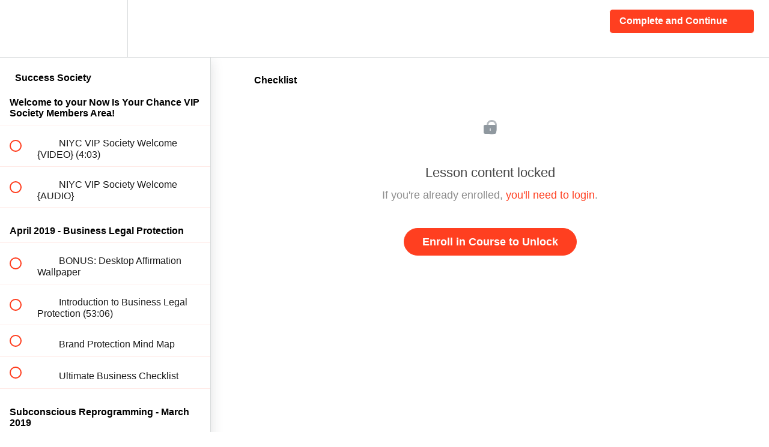

--- FILE ---
content_type: text/html; charset=utf-8
request_url: https://unstoppable-success-accelerator1.teachable.com/courses/now-is-your-chance-vip-society/lectures/4704037
body_size: 36754
content:
<!DOCTYPE html>
<html>
  <head>
    <script src="https://releases.transloadit.com/uppy/v4.18.0/uppy.min.js"></script><link rel="stylesheet" href="https://releases.transloadit.com/uppy/v4.18.0/uppy.min.css" />
    <link href='https://static-media.hotmart.com/yPMtbhs9NfxQeZ2bsadJqvL-T6A=/32x32/https://uploads.teachablecdn.com/attachments/wbmFmtY3RLyzT63AFObv_submark_gold.jpg' rel='icon' type='image/png'>

<link href='https://static-media.hotmart.com/_R6J2ER8Uk87jl65sKn4hxYaEcQ=/72x72/https://uploads.teachablecdn.com/attachments/wbmFmtY3RLyzT63AFObv_submark_gold.jpg' rel='apple-touch-icon' type='image/png'>

<link href='https://static-media.hotmart.com/Q0LTEu9Yd_VjsBY8TwR7VykVq2M=/144x144/https://uploads.teachablecdn.com/attachments/wbmFmtY3RLyzT63AFObv_submark_gold.jpg' rel='apple-touch-icon' type='image/png'>

<link href='https://static-media.hotmart.com/3H19dSEjN3lYAQ3N6yqMwd4PukY=/320x345/https://uploads.teachablecdn.com/attachments/59pgPaj6R08tXglehTEA_IMG_1233+4.JPG' rel='apple-touch-startup-image' type='image/png'>

<link href='https://static-media.hotmart.com/3hiTkozhPOXV91L9PXKok_GXG24=/640x690/https://uploads.teachablecdn.com/attachments/59pgPaj6R08tXglehTEA_IMG_1233+4.JPG' rel='apple-touch-startup-image' type='image/png'>

<meta name='apple-mobile-web-app-capable' content='yes' />
<meta charset="UTF-8">
<meta name="csrf-param" content="authenticity_token" />
<meta name="csrf-token" content="cxjA8wuBVK-RDXNANt5C1UNJkpKBqSQHufZSLPU26luxcCV_cnps0bjbGM0pUBwlQutLHyQVxTQ6cXsXN5zjpg" />
<link rel="stylesheet" href="https://fedora.teachablecdn.com/assets/bootstrap-748e653be2be27c8e709ced95eab64a05c870fcc9544b56e33dfe1a9a539317d.css" data-turbolinks-track="true" /><link href="https://teachable-themeable.learning.teachable.com/themecss/production/base.css?_=844f3c959f9c&amp;brand_course_heading=%23FFFFFF&amp;brand_heading=%23000000&amp;brand_homepage_heading=%23FFFFFF&amp;brand_navbar_fixed_text=%23FFFFFF&amp;brand_navbar_text=%23FFFFFF&amp;brand_primary=%23FFFFFF&amp;brand_secondary=%23ff3f20&amp;brand_text=%23000000&amp;font=Helvetica&amp;logged_out_homepage_background_image_overlay=0.0&amp;logged_out_homepage_background_image_url=https%3A%2F%2Fuploads.teachablecdn.com%2Fattachments%2F59pgPaj6R08tXglehTEA_IMG_1233%2B4.JPG&amp;show_login=true" rel="stylesheet" data-turbolinks-track="true"></link>
<title>Checklist | Niyc Pidgeon</title>
<meta name="description" content="Want to create happiness &amp; success faster? Sign up Now...">
<link rel="canonical" href="https://unstoppable-success-accelerator1.teachable.com/courses/129159/lectures/4704037">
<meta property="og:description" content="Want to create happiness &amp;amp; success faster? Sign up Now...">
<meta property="og:image" content="https://uploads.teachablecdn.com/attachments/Z9Suxk73RmS7NtMrW5d2_NP+FB+Page+Header+820x4613.jpg">
<meta property="og:title" content="Checklist">
<meta property="og:type" content="website">
<meta property="og:url" content="https://unstoppable-success-accelerator1.teachable.com/courses/129159/lectures/4704037">
<meta name="brand_video_player_color" content="#ff3f20">
<meta name="site_title" content="Niyc Pidgeon">
<style></style>
<script src='//fast.wistia.com/assets/external/E-v1.js'></script>
<script
  src='https://www.recaptcha.net/recaptcha/api.js'
  async
  defer></script>



      <meta name="asset_host" content="https://fedora.teachablecdn.com">
     <script>
  (function () {
    const origCreateElement = Document.prototype.createElement;
    Document.prototype.createElement = function () {
      const el = origCreateElement.apply(this, arguments);
      if (arguments[0].toLowerCase() === "video") {
        const observer = new MutationObserver(() => {
          if (
            el.src &&
            el.src.startsWith("data:video") &&
            el.autoplay &&
            el.style.display === "none"
          ) {
            el.removeAttribute("autoplay");
            el.autoplay = false;
            el.style.display = "none";
            observer.disconnect();
          }
        });
        observer.observe(el, {
          attributes: true,
          attributeFilter: ["src", "autoplay", "style"],
        });
      }
      return el;
    };
  })();
</script>
<script src="https://fedora.teachablecdn.com/packs/student-globals--1463f1f1bdf1bb9a431c.js"></script><script src="https://fedora.teachablecdn.com/packs/student-legacy--38db0977d3748059802d.js"></script><script src="https://fedora.teachablecdn.com/packs/student--e4ea9b8f25228072afe8.js"></script>
<meta id='iris-url' data-iris-url=https://eventable.internal.teachable.com />
<script type="text/javascript">
  window.heap=window.heap||[],heap.load=function(e,t){window.heap.appid=e,window.heap.config=t=t||{};var r=document.createElement("script");r.type="text/javascript",r.async=!0,r.src="https://cdn.heapanalytics.com/js/heap-"+e+".js";var a=document.getElementsByTagName("script")[0];a.parentNode.insertBefore(r,a);for(var n=function(e){return function(){heap.push([e].concat(Array.prototype.slice.call(arguments,0)))}},p=["addEventProperties","addUserProperties","clearEventProperties","identify","resetIdentity","removeEventProperty","setEventProperties","track","unsetEventProperty"],o=0;o<p.length;o++)heap[p[o]]=n(p[o])},heap.load("318805607");
  window.heapShouldTrackUser = true;
</script>


<script type="text/javascript">
  var _user_id = ''; // Set to the user's ID, username, or email address, or '' if not yet known.
  var _session_id = '0c1c3a352b7c5f56bd9c1f0fd7f2b394'; // Set to a unique session ID for the visitor's current browsing session.

  var _sift = window._sift = window._sift || [];
  _sift.push(['_setAccount', '2e541754ec']);
  _sift.push(['_setUserId', _user_id]);
  _sift.push(['_setSessionId', _session_id]);
  _sift.push(['_trackPageview']);

  (function() {
    function ls() {
      var e = document.createElement('script');
      e.src = 'https://cdn.sift.com/s.js';
      document.body.appendChild(e);
    }
    if (window.attachEvent) {
      window.attachEvent('onload', ls);
    } else {
      window.addEventListener('load', ls, false);
    }
  })();
</script>


<!-- Facebook Pixel Code -->
<script>
  !function(f,b,e,v,n,t,s)
  {if(f.fbq)return;n=f.fbq=function(){n.callMethod?
  n.callMethod.apply(n,arguments):n.queue.push(arguments)};
  if(!f._fbq)f._fbq=n;n.push=n;n.loaded=!0;n.version='2.0';
  n.queue=[];t=b.createElement(e);t.async=!0;
  t.src=v;s=b.getElementsByTagName(e)[0];
  s.parentNode.insertBefore(t,s)}(window, document,'script',
  'https://connect.facebook.net/en_US/fbevents.js');
  fbq('init', '1644920482441804');
  fbq('track', 'PageView');
</script>
<noscript><img height="1" width="1" style="display:none"
  src="https://www.facebook.com/tr?id=1644920482441804&ev=PageView&noscript=1"
/></noscript>
<!-- End Facebook Pixel Code -->
<!-- Google Tag Manager -->
<script>(function(w,d,s,l,i){w[l]=w[l]||[];w[l].push({'gtm.start':
new Date().getTime(),event:'gtm.js'});var f=d.getElementsByTagName(s)[0],
j=d.createElement(s),dl=l!='dataLayer'?'&l='+l:'';j.async=true;j.src=
'https://www.googletagmanager.com/gtm.js?id='+i+dl;f.parentNode.insertBefore(j,f);
})(window,document,'script','dataLayer','GTM-M78CRV2');</script>
<!-- End Google Tag Manager -->
<meta name="p:domain_verify" content="1acafcdf3ef1ea42f4614aa3f807b8f1"/>
<!-- Pinterest Tag -->
<script>
!function(e){if(!window.pintrk){window.pintrk = function () {
window.pintrk.queue.push(Array.prototype.slice.call(arguments))};var
  n=window.pintrk;n.queue=[],n.version="3.0";var
  t=document.createElement("script");t.async=!0,t.src=e;var
  r=document.getElementsByTagName("script")[0];
  r.parentNode.insertBefore(t,r)}}("https://s.pinimg.com/ct/core.js");
pintrk('load', '2612946920840', {em: '<user_email_address>'});
pintrk('page');
</script>
<noscript>
<img height="1" width="1" style="display:none;" alt=""
  src="https://ct.pinterest.com/v3/?event=init&tid=2612946920840&pd[em]=<hashed_email_address>&noscript=1" />
</noscript>
<!-- end Pinterest Tag -->




<!-- Google tag (gtag.js) -->
<script async src="https://www.googletagmanager.com/gtag/js?id=G-SL8LSCXHSV"></script>
<script>
  window.dataLayer = window.dataLayer || [];
  function gtag(){dataLayer.push(arguments);}
  gtag('js', new Date());

  gtag('config', 'G-SL8LSCXHSV', {
    'user_id': '',
    'school_id': '90848',
    'school_domain': 'unstoppable-success-accelerator1.teachable.com'
  });
</script>



<meta http-equiv="X-UA-Compatible" content="IE=edge">
<script type="text/javascript">window.NREUM||(NREUM={});NREUM.info={"beacon":"bam.nr-data.net","errorBeacon":"bam.nr-data.net","licenseKey":"NRBR-08e3a2ada38dc55a529","applicationID":"1065060701","transactionName":"dAxdTUFZXVQEQh0JAFQXRktWRR5LCV9F","queueTime":0,"applicationTime":313,"agent":""}</script>
<script type="text/javascript">(window.NREUM||(NREUM={})).init={privacy:{cookies_enabled:true},ajax:{deny_list:["bam.nr-data.net"]},feature_flags:["soft_nav"],distributed_tracing:{enabled:true}};(window.NREUM||(NREUM={})).loader_config={agentID:"1103368432",accountID:"4102727",trustKey:"27503",xpid:"UAcHU1FRDxABVFdXBwcHUVQA",licenseKey:"NRBR-08e3a2ada38dc55a529",applicationID:"1065060701",browserID:"1103368432"};;/*! For license information please see nr-loader-spa-1.308.0.min.js.LICENSE.txt */
(()=>{var e,t,r={384:(e,t,r)=>{"use strict";r.d(t,{NT:()=>a,US:()=>u,Zm:()=>o,bQ:()=>d,dV:()=>c,pV:()=>l});var n=r(6154),i=r(1863),s=r(1910);const a={beacon:"bam.nr-data.net",errorBeacon:"bam.nr-data.net"};function o(){return n.gm.NREUM||(n.gm.NREUM={}),void 0===n.gm.newrelic&&(n.gm.newrelic=n.gm.NREUM),n.gm.NREUM}function c(){let e=o();return e.o||(e.o={ST:n.gm.setTimeout,SI:n.gm.setImmediate||n.gm.setInterval,CT:n.gm.clearTimeout,XHR:n.gm.XMLHttpRequest,REQ:n.gm.Request,EV:n.gm.Event,PR:n.gm.Promise,MO:n.gm.MutationObserver,FETCH:n.gm.fetch,WS:n.gm.WebSocket},(0,s.i)(...Object.values(e.o))),e}function d(e,t){let r=o();r.initializedAgents??={},t.initializedAt={ms:(0,i.t)(),date:new Date},r.initializedAgents[e]=t}function u(e,t){o()[e]=t}function l(){return function(){let e=o();const t=e.info||{};e.info={beacon:a.beacon,errorBeacon:a.errorBeacon,...t}}(),function(){let e=o();const t=e.init||{};e.init={...t}}(),c(),function(){let e=o();const t=e.loader_config||{};e.loader_config={...t}}(),o()}},782:(e,t,r)=>{"use strict";r.d(t,{T:()=>n});const n=r(860).K7.pageViewTiming},860:(e,t,r)=>{"use strict";r.d(t,{$J:()=>u,K7:()=>c,P3:()=>d,XX:()=>i,Yy:()=>o,df:()=>s,qY:()=>n,v4:()=>a});const n="events",i="jserrors",s="browser/blobs",a="rum",o="browser/logs",c={ajax:"ajax",genericEvents:"generic_events",jserrors:i,logging:"logging",metrics:"metrics",pageAction:"page_action",pageViewEvent:"page_view_event",pageViewTiming:"page_view_timing",sessionReplay:"session_replay",sessionTrace:"session_trace",softNav:"soft_navigations",spa:"spa"},d={[c.pageViewEvent]:1,[c.pageViewTiming]:2,[c.metrics]:3,[c.jserrors]:4,[c.spa]:5,[c.ajax]:6,[c.sessionTrace]:7,[c.softNav]:8,[c.sessionReplay]:9,[c.logging]:10,[c.genericEvents]:11},u={[c.pageViewEvent]:a,[c.pageViewTiming]:n,[c.ajax]:n,[c.spa]:n,[c.softNav]:n,[c.metrics]:i,[c.jserrors]:i,[c.sessionTrace]:s,[c.sessionReplay]:s,[c.logging]:o,[c.genericEvents]:"ins"}},944:(e,t,r)=>{"use strict";r.d(t,{R:()=>i});var n=r(3241);function i(e,t){"function"==typeof console.debug&&(console.debug("New Relic Warning: https://github.com/newrelic/newrelic-browser-agent/blob/main/docs/warning-codes.md#".concat(e),t),(0,n.W)({agentIdentifier:null,drained:null,type:"data",name:"warn",feature:"warn",data:{code:e,secondary:t}}))}},993:(e,t,r)=>{"use strict";r.d(t,{A$:()=>s,ET:()=>a,TZ:()=>o,p_:()=>i});var n=r(860);const i={ERROR:"ERROR",WARN:"WARN",INFO:"INFO",DEBUG:"DEBUG",TRACE:"TRACE"},s={OFF:0,ERROR:1,WARN:2,INFO:3,DEBUG:4,TRACE:5},a="log",o=n.K7.logging},1541:(e,t,r)=>{"use strict";r.d(t,{U:()=>i,f:()=>n});const n={MFE:"MFE",BA:"BA"};function i(e,t){if(2!==t?.harvestEndpointVersion)return{};const r=t.agentRef.runtime.appMetadata.agents[0].entityGuid;return e?{"source.id":e.id,"source.name":e.name,"source.type":e.type,"parent.id":e.parent?.id||r,"parent.type":e.parent?.type||n.BA}:{"entity.guid":r,appId:t.agentRef.info.applicationID}}},1687:(e,t,r)=>{"use strict";r.d(t,{Ak:()=>d,Ze:()=>h,x3:()=>u});var n=r(3241),i=r(7836),s=r(3606),a=r(860),o=r(2646);const c={};function d(e,t){const r={staged:!1,priority:a.P3[t]||0};l(e),c[e].get(t)||c[e].set(t,r)}function u(e,t){e&&c[e]&&(c[e].get(t)&&c[e].delete(t),p(e,t,!1),c[e].size&&f(e))}function l(e){if(!e)throw new Error("agentIdentifier required");c[e]||(c[e]=new Map)}function h(e="",t="feature",r=!1){if(l(e),!e||!c[e].get(t)||r)return p(e,t);c[e].get(t).staged=!0,f(e)}function f(e){const t=Array.from(c[e]);t.every(([e,t])=>t.staged)&&(t.sort((e,t)=>e[1].priority-t[1].priority),t.forEach(([t])=>{c[e].delete(t),p(e,t)}))}function p(e,t,r=!0){const a=e?i.ee.get(e):i.ee,c=s.i.handlers;if(!a.aborted&&a.backlog&&c){if((0,n.W)({agentIdentifier:e,type:"lifecycle",name:"drain",feature:t}),r){const e=a.backlog[t],r=c[t];if(r){for(let t=0;e&&t<e.length;++t)g(e[t],r);Object.entries(r).forEach(([e,t])=>{Object.values(t||{}).forEach(t=>{t[0]?.on&&t[0]?.context()instanceof o.y&&t[0].on(e,t[1])})})}}a.isolatedBacklog||delete c[t],a.backlog[t]=null,a.emit("drain-"+t,[])}}function g(e,t){var r=e[1];Object.values(t[r]||{}).forEach(t=>{var r=e[0];if(t[0]===r){var n=t[1],i=e[3],s=e[2];n.apply(i,s)}})}},1738:(e,t,r)=>{"use strict";r.d(t,{U:()=>f,Y:()=>h});var n=r(3241),i=r(9908),s=r(1863),a=r(944),o=r(5701),c=r(3969),d=r(8362),u=r(860),l=r(4261);function h(e,t,r,s){const h=s||r;!h||h[e]&&h[e]!==d.d.prototype[e]||(h[e]=function(){(0,i.p)(c.xV,["API/"+e+"/called"],void 0,u.K7.metrics,r.ee),(0,n.W)({agentIdentifier:r.agentIdentifier,drained:!!o.B?.[r.agentIdentifier],type:"data",name:"api",feature:l.Pl+e,data:{}});try{return t.apply(this,arguments)}catch(e){(0,a.R)(23,e)}})}function f(e,t,r,n,a){const o=e.info;null===r?delete o.jsAttributes[t]:o.jsAttributes[t]=r,(a||null===r)&&(0,i.p)(l.Pl+n,[(0,s.t)(),t,r],void 0,"session",e.ee)}},1741:(e,t,r)=>{"use strict";r.d(t,{W:()=>s});var n=r(944),i=r(4261);class s{#e(e,...t){if(this[e]!==s.prototype[e])return this[e](...t);(0,n.R)(35,e)}addPageAction(e,t){return this.#e(i.hG,e,t)}register(e){return this.#e(i.eY,e)}recordCustomEvent(e,t){return this.#e(i.fF,e,t)}setPageViewName(e,t){return this.#e(i.Fw,e,t)}setCustomAttribute(e,t,r){return this.#e(i.cD,e,t,r)}noticeError(e,t){return this.#e(i.o5,e,t)}setUserId(e,t=!1){return this.#e(i.Dl,e,t)}setApplicationVersion(e){return this.#e(i.nb,e)}setErrorHandler(e){return this.#e(i.bt,e)}addRelease(e,t){return this.#e(i.k6,e,t)}log(e,t){return this.#e(i.$9,e,t)}start(){return this.#e(i.d3)}finished(e){return this.#e(i.BL,e)}recordReplay(){return this.#e(i.CH)}pauseReplay(){return this.#e(i.Tb)}addToTrace(e){return this.#e(i.U2,e)}setCurrentRouteName(e){return this.#e(i.PA,e)}interaction(e){return this.#e(i.dT,e)}wrapLogger(e,t,r){return this.#e(i.Wb,e,t,r)}measure(e,t){return this.#e(i.V1,e,t)}consent(e){return this.#e(i.Pv,e)}}},1863:(e,t,r)=>{"use strict";function n(){return Math.floor(performance.now())}r.d(t,{t:()=>n})},1910:(e,t,r)=>{"use strict";r.d(t,{i:()=>s});var n=r(944);const i=new Map;function s(...e){return e.every(e=>{if(i.has(e))return i.get(e);const t="function"==typeof e?e.toString():"",r=t.includes("[native code]"),s=t.includes("nrWrapper");return r||s||(0,n.R)(64,e?.name||t),i.set(e,r),r})}},2555:(e,t,r)=>{"use strict";r.d(t,{D:()=>o,f:()=>a});var n=r(384),i=r(8122);const s={beacon:n.NT.beacon,errorBeacon:n.NT.errorBeacon,licenseKey:void 0,applicationID:void 0,sa:void 0,queueTime:void 0,applicationTime:void 0,ttGuid:void 0,user:void 0,account:void 0,product:void 0,extra:void 0,jsAttributes:{},userAttributes:void 0,atts:void 0,transactionName:void 0,tNamePlain:void 0};function a(e){try{return!!e.licenseKey&&!!e.errorBeacon&&!!e.applicationID}catch(e){return!1}}const o=e=>(0,i.a)(e,s)},2614:(e,t,r)=>{"use strict";r.d(t,{BB:()=>a,H3:()=>n,g:()=>d,iL:()=>c,tS:()=>o,uh:()=>i,wk:()=>s});const n="NRBA",i="SESSION",s=144e5,a=18e5,o={STARTED:"session-started",PAUSE:"session-pause",RESET:"session-reset",RESUME:"session-resume",UPDATE:"session-update"},c={SAME_TAB:"same-tab",CROSS_TAB:"cross-tab"},d={OFF:0,FULL:1,ERROR:2}},2646:(e,t,r)=>{"use strict";r.d(t,{y:()=>n});class n{constructor(e){this.contextId=e}}},2843:(e,t,r)=>{"use strict";r.d(t,{G:()=>s,u:()=>i});var n=r(3878);function i(e,t=!1,r,i){(0,n.DD)("visibilitychange",function(){if(t)return void("hidden"===document.visibilityState&&e());e(document.visibilityState)},r,i)}function s(e,t,r){(0,n.sp)("pagehide",e,t,r)}},3241:(e,t,r)=>{"use strict";r.d(t,{W:()=>s});var n=r(6154);const i="newrelic";function s(e={}){try{n.gm.dispatchEvent(new CustomEvent(i,{detail:e}))}catch(e){}}},3304:(e,t,r)=>{"use strict";r.d(t,{A:()=>s});var n=r(7836);const i=()=>{const e=new WeakSet;return(t,r)=>{if("object"==typeof r&&null!==r){if(e.has(r))return;e.add(r)}return r}};function s(e){try{return JSON.stringify(e,i())??""}catch(e){try{n.ee.emit("internal-error",[e])}catch(e){}return""}}},3333:(e,t,r)=>{"use strict";r.d(t,{$v:()=>u,TZ:()=>n,Xh:()=>c,Zp:()=>i,kd:()=>d,mq:()=>o,nf:()=>a,qN:()=>s});const n=r(860).K7.genericEvents,i=["auxclick","click","copy","keydown","paste","scrollend"],s=["focus","blur"],a=4,o=1e3,c=2e3,d=["PageAction","UserAction","BrowserPerformance"],u={RESOURCES:"experimental.resources",REGISTER:"register"}},3434:(e,t,r)=>{"use strict";r.d(t,{Jt:()=>s,YM:()=>d});var n=r(7836),i=r(5607);const s="nr@original:".concat(i.W),a=50;var o=Object.prototype.hasOwnProperty,c=!1;function d(e,t){return e||(e=n.ee),r.inPlace=function(e,t,n,i,s){n||(n="");const a="-"===n.charAt(0);for(let o=0;o<t.length;o++){const c=t[o],d=e[c];l(d)||(e[c]=r(d,a?c+n:n,i,c,s))}},r.flag=s,r;function r(t,r,n,c,d){return l(t)?t:(r||(r=""),nrWrapper[s]=t,function(e,t,r){if(Object.defineProperty&&Object.keys)try{return Object.keys(e).forEach(function(r){Object.defineProperty(t,r,{get:function(){return e[r]},set:function(t){return e[r]=t,t}})}),t}catch(e){u([e],r)}for(var n in e)o.call(e,n)&&(t[n]=e[n])}(t,nrWrapper,e),nrWrapper);function nrWrapper(){var s,o,l,h;let f;try{o=this,s=[...arguments],l="function"==typeof n?n(s,o):n||{}}catch(t){u([t,"",[s,o,c],l],e)}i(r+"start",[s,o,c],l,d);const p=performance.now();let g;try{return h=t.apply(o,s),g=performance.now(),h}catch(e){throw g=performance.now(),i(r+"err",[s,o,e],l,d),f=e,f}finally{const e=g-p,t={start:p,end:g,duration:e,isLongTask:e>=a,methodName:c,thrownError:f};t.isLongTask&&i("long-task",[t,o],l,d),i(r+"end",[s,o,h],l,d)}}}function i(r,n,i,s){if(!c||t){var a=c;c=!0;try{e.emit(r,n,i,t,s)}catch(t){u([t,r,n,i],e)}c=a}}}function u(e,t){t||(t=n.ee);try{t.emit("internal-error",e)}catch(e){}}function l(e){return!(e&&"function"==typeof e&&e.apply&&!e[s])}},3606:(e,t,r)=>{"use strict";r.d(t,{i:()=>s});var n=r(9908);s.on=a;var i=s.handlers={};function s(e,t,r,s){a(s||n.d,i,e,t,r)}function a(e,t,r,i,s){s||(s="feature"),e||(e=n.d);var a=t[s]=t[s]||{};(a[r]=a[r]||[]).push([e,i])}},3738:(e,t,r)=>{"use strict";r.d(t,{He:()=>i,Kp:()=>o,Lc:()=>d,Rz:()=>u,TZ:()=>n,bD:()=>s,d3:()=>a,jx:()=>l,sl:()=>h,uP:()=>c});const n=r(860).K7.sessionTrace,i="bstResource",s="resource",a="-start",o="-end",c="fn"+a,d="fn"+o,u="pushState",l=1e3,h=3e4},3785:(e,t,r)=>{"use strict";r.d(t,{R:()=>c,b:()=>d});var n=r(9908),i=r(1863),s=r(860),a=r(3969),o=r(993);function c(e,t,r={},c=o.p_.INFO,d=!0,u,l=(0,i.t)()){(0,n.p)(a.xV,["API/logging/".concat(c.toLowerCase(),"/called")],void 0,s.K7.metrics,e),(0,n.p)(o.ET,[l,t,r,c,d,u],void 0,s.K7.logging,e)}function d(e){return"string"==typeof e&&Object.values(o.p_).some(t=>t===e.toUpperCase().trim())}},3878:(e,t,r)=>{"use strict";function n(e,t){return{capture:e,passive:!1,signal:t}}function i(e,t,r=!1,i){window.addEventListener(e,t,n(r,i))}function s(e,t,r=!1,i){document.addEventListener(e,t,n(r,i))}r.d(t,{DD:()=>s,jT:()=>n,sp:()=>i})},3962:(e,t,r)=>{"use strict";r.d(t,{AM:()=>a,O2:()=>l,OV:()=>s,Qu:()=>h,TZ:()=>c,ih:()=>f,pP:()=>o,t1:()=>u,tC:()=>i,wD:()=>d});var n=r(860);const i=["click","keydown","submit"],s="popstate",a="api",o="initialPageLoad",c=n.K7.softNav,d=5e3,u=500,l={INITIAL_PAGE_LOAD:"",ROUTE_CHANGE:1,UNSPECIFIED:2},h={INTERACTION:1,AJAX:2,CUSTOM_END:3,CUSTOM_TRACER:4},f={IP:"in progress",PF:"pending finish",FIN:"finished",CAN:"cancelled"}},3969:(e,t,r)=>{"use strict";r.d(t,{TZ:()=>n,XG:()=>o,rs:()=>i,xV:()=>a,z_:()=>s});const n=r(860).K7.metrics,i="sm",s="cm",a="storeSupportabilityMetrics",o="storeEventMetrics"},4234:(e,t,r)=>{"use strict";r.d(t,{W:()=>s});var n=r(7836),i=r(1687);class s{constructor(e,t){this.agentIdentifier=e,this.ee=n.ee.get(e),this.featureName=t,this.blocked=!1}deregisterDrain(){(0,i.x3)(this.agentIdentifier,this.featureName)}}},4261:(e,t,r)=>{"use strict";r.d(t,{$9:()=>u,BL:()=>c,CH:()=>p,Dl:()=>R,Fw:()=>w,PA:()=>v,Pl:()=>n,Pv:()=>A,Tb:()=>h,U2:()=>a,V1:()=>E,Wb:()=>T,bt:()=>y,cD:()=>b,d3:()=>x,dT:()=>d,eY:()=>g,fF:()=>f,hG:()=>s,hw:()=>i,k6:()=>o,nb:()=>m,o5:()=>l});const n="api-",i=n+"ixn-",s="addPageAction",a="addToTrace",o="addRelease",c="finished",d="interaction",u="log",l="noticeError",h="pauseReplay",f="recordCustomEvent",p="recordReplay",g="register",m="setApplicationVersion",v="setCurrentRouteName",b="setCustomAttribute",y="setErrorHandler",w="setPageViewName",R="setUserId",x="start",T="wrapLogger",E="measure",A="consent"},5205:(e,t,r)=>{"use strict";r.d(t,{j:()=>S});var n=r(384),i=r(1741);var s=r(2555),a=r(3333);const o=e=>{if(!e||"string"!=typeof e)return!1;try{document.createDocumentFragment().querySelector(e)}catch{return!1}return!0};var c=r(2614),d=r(944),u=r(8122);const l="[data-nr-mask]",h=e=>(0,u.a)(e,(()=>{const e={feature_flags:[],experimental:{allow_registered_children:!1,resources:!1},mask_selector:"*",block_selector:"[data-nr-block]",mask_input_options:{color:!1,date:!1,"datetime-local":!1,email:!1,month:!1,number:!1,range:!1,search:!1,tel:!1,text:!1,time:!1,url:!1,week:!1,textarea:!1,select:!1,password:!0}};return{ajax:{deny_list:void 0,block_internal:!0,enabled:!0,autoStart:!0},api:{get allow_registered_children(){return e.feature_flags.includes(a.$v.REGISTER)||e.experimental.allow_registered_children},set allow_registered_children(t){e.experimental.allow_registered_children=t},duplicate_registered_data:!1},browser_consent_mode:{enabled:!1},distributed_tracing:{enabled:void 0,exclude_newrelic_header:void 0,cors_use_newrelic_header:void 0,cors_use_tracecontext_headers:void 0,allowed_origins:void 0},get feature_flags(){return e.feature_flags},set feature_flags(t){e.feature_flags=t},generic_events:{enabled:!0,autoStart:!0},harvest:{interval:30},jserrors:{enabled:!0,autoStart:!0},logging:{enabled:!0,autoStart:!0},metrics:{enabled:!0,autoStart:!0},obfuscate:void 0,page_action:{enabled:!0},page_view_event:{enabled:!0,autoStart:!0},page_view_timing:{enabled:!0,autoStart:!0},performance:{capture_marks:!1,capture_measures:!1,capture_detail:!0,resources:{get enabled(){return e.feature_flags.includes(a.$v.RESOURCES)||e.experimental.resources},set enabled(t){e.experimental.resources=t},asset_types:[],first_party_domains:[],ignore_newrelic:!0}},privacy:{cookies_enabled:!0},proxy:{assets:void 0,beacon:void 0},session:{expiresMs:c.wk,inactiveMs:c.BB},session_replay:{autoStart:!0,enabled:!1,preload:!1,sampling_rate:10,error_sampling_rate:100,collect_fonts:!1,inline_images:!1,fix_stylesheets:!0,mask_all_inputs:!0,get mask_text_selector(){return e.mask_selector},set mask_text_selector(t){o(t)?e.mask_selector="".concat(t,",").concat(l):""===t||null===t?e.mask_selector=l:(0,d.R)(5,t)},get block_class(){return"nr-block"},get ignore_class(){return"nr-ignore"},get mask_text_class(){return"nr-mask"},get block_selector(){return e.block_selector},set block_selector(t){o(t)?e.block_selector+=",".concat(t):""!==t&&(0,d.R)(6,t)},get mask_input_options(){return e.mask_input_options},set mask_input_options(t){t&&"object"==typeof t?e.mask_input_options={...t,password:!0}:(0,d.R)(7,t)}},session_trace:{enabled:!0,autoStart:!0},soft_navigations:{enabled:!0,autoStart:!0},spa:{enabled:!0,autoStart:!0},ssl:void 0,user_actions:{enabled:!0,elementAttributes:["id","className","tagName","type"]}}})());var f=r(6154),p=r(9324);let g=0;const m={buildEnv:p.F3,distMethod:p.Xs,version:p.xv,originTime:f.WN},v={consented:!1},b={appMetadata:{},get consented(){return this.session?.state?.consent||v.consented},set consented(e){v.consented=e},customTransaction:void 0,denyList:void 0,disabled:!1,harvester:void 0,isolatedBacklog:!1,isRecording:!1,loaderType:void 0,maxBytes:3e4,obfuscator:void 0,onerror:void 0,ptid:void 0,releaseIds:{},session:void 0,timeKeeper:void 0,registeredEntities:[],jsAttributesMetadata:{bytes:0},get harvestCount(){return++g}},y=e=>{const t=(0,u.a)(e,b),r=Object.keys(m).reduce((e,t)=>(e[t]={value:m[t],writable:!1,configurable:!0,enumerable:!0},e),{});return Object.defineProperties(t,r)};var w=r(5701);const R=e=>{const t=e.startsWith("http");e+="/",r.p=t?e:"https://"+e};var x=r(7836),T=r(3241);const E={accountID:void 0,trustKey:void 0,agentID:void 0,licenseKey:void 0,applicationID:void 0,xpid:void 0},A=e=>(0,u.a)(e,E),_=new Set;function S(e,t={},r,a){let{init:o,info:c,loader_config:d,runtime:u={},exposed:l=!0}=t;if(!c){const e=(0,n.pV)();o=e.init,c=e.info,d=e.loader_config}e.init=h(o||{}),e.loader_config=A(d||{}),c.jsAttributes??={},f.bv&&(c.jsAttributes.isWorker=!0),e.info=(0,s.D)(c);const p=e.init,g=[c.beacon,c.errorBeacon];_.has(e.agentIdentifier)||(p.proxy.assets&&(R(p.proxy.assets),g.push(p.proxy.assets)),p.proxy.beacon&&g.push(p.proxy.beacon),e.beacons=[...g],function(e){const t=(0,n.pV)();Object.getOwnPropertyNames(i.W.prototype).forEach(r=>{const n=i.W.prototype[r];if("function"!=typeof n||"constructor"===n)return;let s=t[r];e[r]&&!1!==e.exposed&&"micro-agent"!==e.runtime?.loaderType&&(t[r]=(...t)=>{const n=e[r](...t);return s?s(...t):n})})}(e),(0,n.US)("activatedFeatures",w.B)),u.denyList=[...p.ajax.deny_list||[],...p.ajax.block_internal?g:[]],u.ptid=e.agentIdentifier,u.loaderType=r,e.runtime=y(u),_.has(e.agentIdentifier)||(e.ee=x.ee.get(e.agentIdentifier),e.exposed=l,(0,T.W)({agentIdentifier:e.agentIdentifier,drained:!!w.B?.[e.agentIdentifier],type:"lifecycle",name:"initialize",feature:void 0,data:e.config})),_.add(e.agentIdentifier)}},5270:(e,t,r)=>{"use strict";r.d(t,{Aw:()=>a,SR:()=>s,rF:()=>o});var n=r(384),i=r(7767);function s(e){return!!(0,n.dV)().o.MO&&(0,i.V)(e)&&!0===e?.session_trace.enabled}function a(e){return!0===e?.session_replay.preload&&s(e)}function o(e,t){try{if("string"==typeof t?.type){if("password"===t.type.toLowerCase())return"*".repeat(e?.length||0);if(void 0!==t?.dataset?.nrUnmask||t?.classList?.contains("nr-unmask"))return e}}catch(e){}return"string"==typeof e?e.replace(/[\S]/g,"*"):"*".repeat(e?.length||0)}},5289:(e,t,r)=>{"use strict";r.d(t,{GG:()=>a,Qr:()=>c,sB:()=>o});var n=r(3878),i=r(6389);function s(){return"undefined"==typeof document||"complete"===document.readyState}function a(e,t){if(s())return e();const r=(0,i.J)(e),a=setInterval(()=>{s()&&(clearInterval(a),r())},500);(0,n.sp)("load",r,t)}function o(e){if(s())return e();(0,n.DD)("DOMContentLoaded",e)}function c(e){if(s())return e();(0,n.sp)("popstate",e)}},5607:(e,t,r)=>{"use strict";r.d(t,{W:()=>n});const n=(0,r(9566).bz)()},5701:(e,t,r)=>{"use strict";r.d(t,{B:()=>s,t:()=>a});var n=r(3241);const i=new Set,s={};function a(e,t){const r=t.agentIdentifier;s[r]??={},e&&"object"==typeof e&&(i.has(r)||(t.ee.emit("rumresp",[e]),s[r]=e,i.add(r),(0,n.W)({agentIdentifier:r,loaded:!0,drained:!0,type:"lifecycle",name:"load",feature:void 0,data:e})))}},6154:(e,t,r)=>{"use strict";r.d(t,{OF:()=>d,RI:()=>i,WN:()=>h,bv:()=>s,eN:()=>f,gm:()=>a,lR:()=>l,m:()=>c,mw:()=>o,sb:()=>u});var n=r(1863);const i="undefined"!=typeof window&&!!window.document,s="undefined"!=typeof WorkerGlobalScope&&("undefined"!=typeof self&&self instanceof WorkerGlobalScope&&self.navigator instanceof WorkerNavigator||"undefined"!=typeof globalThis&&globalThis instanceof WorkerGlobalScope&&globalThis.navigator instanceof WorkerNavigator),a=i?window:"undefined"!=typeof WorkerGlobalScope&&("undefined"!=typeof self&&self instanceof WorkerGlobalScope&&self||"undefined"!=typeof globalThis&&globalThis instanceof WorkerGlobalScope&&globalThis),o=Boolean("hidden"===a?.document?.visibilityState),c=""+a?.location,d=/iPad|iPhone|iPod/.test(a.navigator?.userAgent),u=d&&"undefined"==typeof SharedWorker,l=(()=>{const e=a.navigator?.userAgent?.match(/Firefox[/\s](\d+\.\d+)/);return Array.isArray(e)&&e.length>=2?+e[1]:0})(),h=Date.now()-(0,n.t)(),f=()=>"undefined"!=typeof PerformanceNavigationTiming&&a?.performance?.getEntriesByType("navigation")?.[0]?.responseStart},6344:(e,t,r)=>{"use strict";r.d(t,{BB:()=>u,Qb:()=>l,TZ:()=>i,Ug:()=>a,Vh:()=>s,_s:()=>o,bc:()=>d,yP:()=>c});var n=r(2614);const i=r(860).K7.sessionReplay,s="errorDuringReplay",a=.12,o={DomContentLoaded:0,Load:1,FullSnapshot:2,IncrementalSnapshot:3,Meta:4,Custom:5},c={[n.g.ERROR]:15e3,[n.g.FULL]:3e5,[n.g.OFF]:0},d={RESET:{message:"Session was reset",sm:"Reset"},IMPORT:{message:"Recorder failed to import",sm:"Import"},TOO_MANY:{message:"429: Too Many Requests",sm:"Too-Many"},TOO_BIG:{message:"Payload was too large",sm:"Too-Big"},CROSS_TAB:{message:"Session Entity was set to OFF on another tab",sm:"Cross-Tab"},ENTITLEMENTS:{message:"Session Replay is not allowed and will not be started",sm:"Entitlement"}},u=5e3,l={API:"api",RESUME:"resume",SWITCH_TO_FULL:"switchToFull",INITIALIZE:"initialize",PRELOAD:"preload"}},6389:(e,t,r)=>{"use strict";function n(e,t=500,r={}){const n=r?.leading||!1;let i;return(...r)=>{n&&void 0===i&&(e.apply(this,r),i=setTimeout(()=>{i=clearTimeout(i)},t)),n||(clearTimeout(i),i=setTimeout(()=>{e.apply(this,r)},t))}}function i(e){let t=!1;return(...r)=>{t||(t=!0,e.apply(this,r))}}r.d(t,{J:()=>i,s:()=>n})},6630:(e,t,r)=>{"use strict";r.d(t,{T:()=>n});const n=r(860).K7.pageViewEvent},6774:(e,t,r)=>{"use strict";r.d(t,{T:()=>n});const n=r(860).K7.jserrors},7295:(e,t,r)=>{"use strict";r.d(t,{Xv:()=>a,gX:()=>i,iW:()=>s});var n=[];function i(e){if(!e||s(e))return!1;if(0===n.length)return!0;if("*"===n[0].hostname)return!1;for(var t=0;t<n.length;t++){var r=n[t];if(r.hostname.test(e.hostname)&&r.pathname.test(e.pathname))return!1}return!0}function s(e){return void 0===e.hostname}function a(e){if(n=[],e&&e.length)for(var t=0;t<e.length;t++){let r=e[t];if(!r)continue;if("*"===r)return void(n=[{hostname:"*"}]);0===r.indexOf("http://")?r=r.substring(7):0===r.indexOf("https://")&&(r=r.substring(8));const i=r.indexOf("/");let s,a;i>0?(s=r.substring(0,i),a=r.substring(i)):(s=r,a="*");let[c]=s.split(":");n.push({hostname:o(c),pathname:o(a,!0)})}}function o(e,t=!1){const r=e.replace(/[.+?^${}()|[\]\\]/g,e=>"\\"+e).replace(/\*/g,".*?");return new RegExp((t?"^":"")+r+"$")}},7485:(e,t,r)=>{"use strict";r.d(t,{D:()=>i});var n=r(6154);function i(e){if(0===(e||"").indexOf("data:"))return{protocol:"data"};try{const t=new URL(e,location.href),r={port:t.port,hostname:t.hostname,pathname:t.pathname,search:t.search,protocol:t.protocol.slice(0,t.protocol.indexOf(":")),sameOrigin:t.protocol===n.gm?.location?.protocol&&t.host===n.gm?.location?.host};return r.port&&""!==r.port||("http:"===t.protocol&&(r.port="80"),"https:"===t.protocol&&(r.port="443")),r.pathname&&""!==r.pathname?r.pathname.startsWith("/")||(r.pathname="/".concat(r.pathname)):r.pathname="/",r}catch(e){return{}}}},7699:(e,t,r)=>{"use strict";r.d(t,{It:()=>s,KC:()=>o,No:()=>i,qh:()=>a});var n=r(860);const i=16e3,s=1e6,a="SESSION_ERROR",o={[n.K7.logging]:!0,[n.K7.genericEvents]:!1,[n.K7.jserrors]:!1,[n.K7.ajax]:!1}},7767:(e,t,r)=>{"use strict";r.d(t,{V:()=>i});var n=r(6154);const i=e=>n.RI&&!0===e?.privacy.cookies_enabled},7836:(e,t,r)=>{"use strict";r.d(t,{P:()=>o,ee:()=>c});var n=r(384),i=r(8990),s=r(2646),a=r(5607);const o="nr@context:".concat(a.W),c=function e(t,r){var n={},a={},u={},l=!1;try{l=16===r.length&&d.initializedAgents?.[r]?.runtime.isolatedBacklog}catch(e){}var h={on:p,addEventListener:p,removeEventListener:function(e,t){var r=n[e];if(!r)return;for(var i=0;i<r.length;i++)r[i]===t&&r.splice(i,1)},emit:function(e,r,n,i,s){!1!==s&&(s=!0);if(c.aborted&&!i)return;t&&s&&t.emit(e,r,n);var o=f(n);g(e).forEach(e=>{e.apply(o,r)});var d=v()[a[e]];d&&d.push([h,e,r,o]);return o},get:m,listeners:g,context:f,buffer:function(e,t){const r=v();if(t=t||"feature",h.aborted)return;Object.entries(e||{}).forEach(([e,n])=>{a[n]=t,t in r||(r[t]=[])})},abort:function(){h._aborted=!0,Object.keys(h.backlog).forEach(e=>{delete h.backlog[e]})},isBuffering:function(e){return!!v()[a[e]]},debugId:r,backlog:l?{}:t&&"object"==typeof t.backlog?t.backlog:{},isolatedBacklog:l};return Object.defineProperty(h,"aborted",{get:()=>{let e=h._aborted||!1;return e||(t&&(e=t.aborted),e)}}),h;function f(e){return e&&e instanceof s.y?e:e?(0,i.I)(e,o,()=>new s.y(o)):new s.y(o)}function p(e,t){n[e]=g(e).concat(t)}function g(e){return n[e]||[]}function m(t){return u[t]=u[t]||e(h,t)}function v(){return h.backlog}}(void 0,"globalEE"),d=(0,n.Zm)();d.ee||(d.ee=c)},8122:(e,t,r)=>{"use strict";r.d(t,{a:()=>i});var n=r(944);function i(e,t){try{if(!e||"object"!=typeof e)return(0,n.R)(3);if(!t||"object"!=typeof t)return(0,n.R)(4);const r=Object.create(Object.getPrototypeOf(t),Object.getOwnPropertyDescriptors(t)),s=0===Object.keys(r).length?e:r;for(let a in s)if(void 0!==e[a])try{if(null===e[a]){r[a]=null;continue}Array.isArray(e[a])&&Array.isArray(t[a])?r[a]=Array.from(new Set([...e[a],...t[a]])):"object"==typeof e[a]&&"object"==typeof t[a]?r[a]=i(e[a],t[a]):r[a]=e[a]}catch(e){r[a]||(0,n.R)(1,e)}return r}catch(e){(0,n.R)(2,e)}}},8139:(e,t,r)=>{"use strict";r.d(t,{u:()=>h});var n=r(7836),i=r(3434),s=r(8990),a=r(6154);const o={},c=a.gm.XMLHttpRequest,d="addEventListener",u="removeEventListener",l="nr@wrapped:".concat(n.P);function h(e){var t=function(e){return(e||n.ee).get("events")}(e);if(o[t.debugId]++)return t;o[t.debugId]=1;var r=(0,i.YM)(t,!0);function h(e){r.inPlace(e,[d,u],"-",p)}function p(e,t){return e[1]}return"getPrototypeOf"in Object&&(a.RI&&f(document,h),c&&f(c.prototype,h),f(a.gm,h)),t.on(d+"-start",function(e,t){var n=e[1];if(null!==n&&("function"==typeof n||"object"==typeof n)&&"newrelic"!==e[0]){var i=(0,s.I)(n,l,function(){var e={object:function(){if("function"!=typeof n.handleEvent)return;return n.handleEvent.apply(n,arguments)},function:n}[typeof n];return e?r(e,"fn-",null,e.name||"anonymous"):n});this.wrapped=e[1]=i}}),t.on(u+"-start",function(e){e[1]=this.wrapped||e[1]}),t}function f(e,t,...r){let n=e;for(;"object"==typeof n&&!Object.prototype.hasOwnProperty.call(n,d);)n=Object.getPrototypeOf(n);n&&t(n,...r)}},8362:(e,t,r)=>{"use strict";r.d(t,{d:()=>s});var n=r(9566),i=r(1741);class s extends i.W{agentIdentifier=(0,n.LA)(16)}},8374:(e,t,r)=>{r.nc=(()=>{try{return document?.currentScript?.nonce}catch(e){}return""})()},8990:(e,t,r)=>{"use strict";r.d(t,{I:()=>i});var n=Object.prototype.hasOwnProperty;function i(e,t,r){if(n.call(e,t))return e[t];var i=r();if(Object.defineProperty&&Object.keys)try{return Object.defineProperty(e,t,{value:i,writable:!0,enumerable:!1}),i}catch(e){}return e[t]=i,i}},9119:(e,t,r)=>{"use strict";r.d(t,{L:()=>s});var n=/([^?#]*)[^#]*(#[^?]*|$).*/,i=/([^?#]*)().*/;function s(e,t){return e?e.replace(t?n:i,"$1$2"):e}},9300:(e,t,r)=>{"use strict";r.d(t,{T:()=>n});const n=r(860).K7.ajax},9324:(e,t,r)=>{"use strict";r.d(t,{AJ:()=>a,F3:()=>i,Xs:()=>s,Yq:()=>o,xv:()=>n});const n="1.308.0",i="PROD",s="CDN",a="@newrelic/rrweb",o="1.0.1"},9566:(e,t,r)=>{"use strict";r.d(t,{LA:()=>o,ZF:()=>c,bz:()=>a,el:()=>d});var n=r(6154);const i="xxxxxxxx-xxxx-4xxx-yxxx-xxxxxxxxxxxx";function s(e,t){return e?15&e[t]:16*Math.random()|0}function a(){const e=n.gm?.crypto||n.gm?.msCrypto;let t,r=0;return e&&e.getRandomValues&&(t=e.getRandomValues(new Uint8Array(30))),i.split("").map(e=>"x"===e?s(t,r++).toString(16):"y"===e?(3&s()|8).toString(16):e).join("")}function o(e){const t=n.gm?.crypto||n.gm?.msCrypto;let r,i=0;t&&t.getRandomValues&&(r=t.getRandomValues(new Uint8Array(e)));const a=[];for(var o=0;o<e;o++)a.push(s(r,i++).toString(16));return a.join("")}function c(){return o(16)}function d(){return o(32)}},9908:(e,t,r)=>{"use strict";r.d(t,{d:()=>n,p:()=>i});var n=r(7836).ee.get("handle");function i(e,t,r,i,s){s?(s.buffer([e],i),s.emit(e,t,r)):(n.buffer([e],i),n.emit(e,t,r))}}},n={};function i(e){var t=n[e];if(void 0!==t)return t.exports;var s=n[e]={exports:{}};return r[e](s,s.exports,i),s.exports}i.m=r,i.d=(e,t)=>{for(var r in t)i.o(t,r)&&!i.o(e,r)&&Object.defineProperty(e,r,{enumerable:!0,get:t[r]})},i.f={},i.e=e=>Promise.all(Object.keys(i.f).reduce((t,r)=>(i.f[r](e,t),t),[])),i.u=e=>({212:"nr-spa-compressor",249:"nr-spa-recorder",478:"nr-spa"}[e]+"-1.308.0.min.js"),i.o=(e,t)=>Object.prototype.hasOwnProperty.call(e,t),e={},t="NRBA-1.308.0.PROD:",i.l=(r,n,s,a)=>{if(e[r])e[r].push(n);else{var o,c;if(void 0!==s)for(var d=document.getElementsByTagName("script"),u=0;u<d.length;u++){var l=d[u];if(l.getAttribute("src")==r||l.getAttribute("data-webpack")==t+s){o=l;break}}if(!o){c=!0;var h={478:"sha512-RSfSVnmHk59T/uIPbdSE0LPeqcEdF4/+XhfJdBuccH5rYMOEZDhFdtnh6X6nJk7hGpzHd9Ujhsy7lZEz/ORYCQ==",249:"sha512-ehJXhmntm85NSqW4MkhfQqmeKFulra3klDyY0OPDUE+sQ3GokHlPh1pmAzuNy//3j4ac6lzIbmXLvGQBMYmrkg==",212:"sha512-B9h4CR46ndKRgMBcK+j67uSR2RCnJfGefU+A7FrgR/k42ovXy5x/MAVFiSvFxuVeEk/pNLgvYGMp1cBSK/G6Fg=="};(o=document.createElement("script")).charset="utf-8",i.nc&&o.setAttribute("nonce",i.nc),o.setAttribute("data-webpack",t+s),o.src=r,0!==o.src.indexOf(window.location.origin+"/")&&(o.crossOrigin="anonymous"),h[a]&&(o.integrity=h[a])}e[r]=[n];var f=(t,n)=>{o.onerror=o.onload=null,clearTimeout(p);var i=e[r];if(delete e[r],o.parentNode&&o.parentNode.removeChild(o),i&&i.forEach(e=>e(n)),t)return t(n)},p=setTimeout(f.bind(null,void 0,{type:"timeout",target:o}),12e4);o.onerror=f.bind(null,o.onerror),o.onload=f.bind(null,o.onload),c&&document.head.appendChild(o)}},i.r=e=>{"undefined"!=typeof Symbol&&Symbol.toStringTag&&Object.defineProperty(e,Symbol.toStringTag,{value:"Module"}),Object.defineProperty(e,"__esModule",{value:!0})},i.p="https://js-agent.newrelic.com/",(()=>{var e={38:0,788:0};i.f.j=(t,r)=>{var n=i.o(e,t)?e[t]:void 0;if(0!==n)if(n)r.push(n[2]);else{var s=new Promise((r,i)=>n=e[t]=[r,i]);r.push(n[2]=s);var a=i.p+i.u(t),o=new Error;i.l(a,r=>{if(i.o(e,t)&&(0!==(n=e[t])&&(e[t]=void 0),n)){var s=r&&("load"===r.type?"missing":r.type),a=r&&r.target&&r.target.src;o.message="Loading chunk "+t+" failed: ("+s+": "+a+")",o.name="ChunkLoadError",o.type=s,o.request=a,n[1](o)}},"chunk-"+t,t)}};var t=(t,r)=>{var n,s,[a,o,c]=r,d=0;if(a.some(t=>0!==e[t])){for(n in o)i.o(o,n)&&(i.m[n]=o[n]);if(c)c(i)}for(t&&t(r);d<a.length;d++)s=a[d],i.o(e,s)&&e[s]&&e[s][0](),e[s]=0},r=self["webpackChunk:NRBA-1.308.0.PROD"]=self["webpackChunk:NRBA-1.308.0.PROD"]||[];r.forEach(t.bind(null,0)),r.push=t.bind(null,r.push.bind(r))})(),(()=>{"use strict";i(8374);var e=i(8362),t=i(860);const r=Object.values(t.K7);var n=i(5205);var s=i(9908),a=i(1863),o=i(4261),c=i(1738);var d=i(1687),u=i(4234),l=i(5289),h=i(6154),f=i(944),p=i(5270),g=i(7767),m=i(6389),v=i(7699);class b extends u.W{constructor(e,t){super(e.agentIdentifier,t),this.agentRef=e,this.abortHandler=void 0,this.featAggregate=void 0,this.loadedSuccessfully=void 0,this.onAggregateImported=new Promise(e=>{this.loadedSuccessfully=e}),this.deferred=Promise.resolve(),!1===e.init[this.featureName].autoStart?this.deferred=new Promise((t,r)=>{this.ee.on("manual-start-all",(0,m.J)(()=>{(0,d.Ak)(e.agentIdentifier,this.featureName),t()}))}):(0,d.Ak)(e.agentIdentifier,t)}importAggregator(e,t,r={}){if(this.featAggregate)return;const n=async()=>{let n;await this.deferred;try{if((0,g.V)(e.init)){const{setupAgentSession:t}=await i.e(478).then(i.bind(i,8766));n=t(e)}}catch(e){(0,f.R)(20,e),this.ee.emit("internal-error",[e]),(0,s.p)(v.qh,[e],void 0,this.featureName,this.ee)}try{if(!this.#t(this.featureName,n,e.init))return(0,d.Ze)(this.agentIdentifier,this.featureName),void this.loadedSuccessfully(!1);const{Aggregate:i}=await t();this.featAggregate=new i(e,r),e.runtime.harvester.initializedAggregates.push(this.featAggregate),this.loadedSuccessfully(!0)}catch(e){(0,f.R)(34,e),this.abortHandler?.(),(0,d.Ze)(this.agentIdentifier,this.featureName,!0),this.loadedSuccessfully(!1),this.ee&&this.ee.abort()}};h.RI?(0,l.GG)(()=>n(),!0):n()}#t(e,r,n){if(this.blocked)return!1;switch(e){case t.K7.sessionReplay:return(0,p.SR)(n)&&!!r;case t.K7.sessionTrace:return!!r;default:return!0}}}var y=i(6630),w=i(2614),R=i(3241);class x extends b{static featureName=y.T;constructor(e){var t;super(e,y.T),this.setupInspectionEvents(e.agentIdentifier),t=e,(0,c.Y)(o.Fw,function(e,r){"string"==typeof e&&("/"!==e.charAt(0)&&(e="/"+e),t.runtime.customTransaction=(r||"http://custom.transaction")+e,(0,s.p)(o.Pl+o.Fw,[(0,a.t)()],void 0,void 0,t.ee))},t),this.importAggregator(e,()=>i.e(478).then(i.bind(i,2467)))}setupInspectionEvents(e){const t=(t,r)=>{t&&(0,R.W)({agentIdentifier:e,timeStamp:t.timeStamp,loaded:"complete"===t.target.readyState,type:"window",name:r,data:t.target.location+""})};(0,l.sB)(e=>{t(e,"DOMContentLoaded")}),(0,l.GG)(e=>{t(e,"load")}),(0,l.Qr)(e=>{t(e,"navigate")}),this.ee.on(w.tS.UPDATE,(t,r)=>{(0,R.W)({agentIdentifier:e,type:"lifecycle",name:"session",data:r})})}}var T=i(384);class E extends e.d{constructor(e){var t;(super(),h.gm)?(this.features={},(0,T.bQ)(this.agentIdentifier,this),this.desiredFeatures=new Set(e.features||[]),this.desiredFeatures.add(x),(0,n.j)(this,e,e.loaderType||"agent"),t=this,(0,c.Y)(o.cD,function(e,r,n=!1){if("string"==typeof e){if(["string","number","boolean"].includes(typeof r)||null===r)return(0,c.U)(t,e,r,o.cD,n);(0,f.R)(40,typeof r)}else(0,f.R)(39,typeof e)},t),function(e){(0,c.Y)(o.Dl,function(t,r=!1){if("string"!=typeof t&&null!==t)return void(0,f.R)(41,typeof t);const n=e.info.jsAttributes["enduser.id"];r&&null!=n&&n!==t?(0,s.p)(o.Pl+"setUserIdAndResetSession",[t],void 0,"session",e.ee):(0,c.U)(e,"enduser.id",t,o.Dl,!0)},e)}(this),function(e){(0,c.Y)(o.nb,function(t){if("string"==typeof t||null===t)return(0,c.U)(e,"application.version",t,o.nb,!1);(0,f.R)(42,typeof t)},e)}(this),function(e){(0,c.Y)(o.d3,function(){e.ee.emit("manual-start-all")},e)}(this),function(e){(0,c.Y)(o.Pv,function(t=!0){if("boolean"==typeof t){if((0,s.p)(o.Pl+o.Pv,[t],void 0,"session",e.ee),e.runtime.consented=t,t){const t=e.features.page_view_event;t.onAggregateImported.then(e=>{const r=t.featAggregate;e&&!r.sentRum&&r.sendRum()})}}else(0,f.R)(65,typeof t)},e)}(this),this.run()):(0,f.R)(21)}get config(){return{info:this.info,init:this.init,loader_config:this.loader_config,runtime:this.runtime}}get api(){return this}run(){try{const e=function(e){const t={};return r.forEach(r=>{t[r]=!!e[r]?.enabled}),t}(this.init),n=[...this.desiredFeatures];n.sort((e,r)=>t.P3[e.featureName]-t.P3[r.featureName]),n.forEach(r=>{if(!e[r.featureName]&&r.featureName!==t.K7.pageViewEvent)return;if(r.featureName===t.K7.spa)return void(0,f.R)(67);const n=function(e){switch(e){case t.K7.ajax:return[t.K7.jserrors];case t.K7.sessionTrace:return[t.K7.ajax,t.K7.pageViewEvent];case t.K7.sessionReplay:return[t.K7.sessionTrace];case t.K7.pageViewTiming:return[t.K7.pageViewEvent];default:return[]}}(r.featureName).filter(e=>!(e in this.features));n.length>0&&(0,f.R)(36,{targetFeature:r.featureName,missingDependencies:n}),this.features[r.featureName]=new r(this)})}catch(e){(0,f.R)(22,e);for(const e in this.features)this.features[e].abortHandler?.();const t=(0,T.Zm)();delete t.initializedAgents[this.agentIdentifier]?.features,delete this.sharedAggregator;return t.ee.get(this.agentIdentifier).abort(),!1}}}var A=i(2843),_=i(782);class S extends b{static featureName=_.T;constructor(e){super(e,_.T),h.RI&&((0,A.u)(()=>(0,s.p)("docHidden",[(0,a.t)()],void 0,_.T,this.ee),!0),(0,A.G)(()=>(0,s.p)("winPagehide",[(0,a.t)()],void 0,_.T,this.ee)),this.importAggregator(e,()=>i.e(478).then(i.bind(i,9917))))}}var O=i(3969);class I extends b{static featureName=O.TZ;constructor(e){super(e,O.TZ),h.RI&&document.addEventListener("securitypolicyviolation",e=>{(0,s.p)(O.xV,["Generic/CSPViolation/Detected"],void 0,this.featureName,this.ee)}),this.importAggregator(e,()=>i.e(478).then(i.bind(i,6555)))}}var N=i(6774),P=i(3878),k=i(3304);class D{constructor(e,t,r,n,i){this.name="UncaughtError",this.message="string"==typeof e?e:(0,k.A)(e),this.sourceURL=t,this.line=r,this.column=n,this.__newrelic=i}}function C(e){return M(e)?e:new D(void 0!==e?.message?e.message:e,e?.filename||e?.sourceURL,e?.lineno||e?.line,e?.colno||e?.col,e?.__newrelic,e?.cause)}function j(e){const t="Unhandled Promise Rejection: ";if(!e?.reason)return;if(M(e.reason)){try{e.reason.message.startsWith(t)||(e.reason.message=t+e.reason.message)}catch(e){}return C(e.reason)}const r=C(e.reason);return(r.message||"").startsWith(t)||(r.message=t+r.message),r}function L(e){if(e.error instanceof SyntaxError&&!/:\d+$/.test(e.error.stack?.trim())){const t=new D(e.message,e.filename,e.lineno,e.colno,e.error.__newrelic,e.cause);return t.name=SyntaxError.name,t}return M(e.error)?e.error:C(e)}function M(e){return e instanceof Error&&!!e.stack}function H(e,r,n,i,o=(0,a.t)()){"string"==typeof e&&(e=new Error(e)),(0,s.p)("err",[e,o,!1,r,n.runtime.isRecording,void 0,i],void 0,t.K7.jserrors,n.ee),(0,s.p)("uaErr",[],void 0,t.K7.genericEvents,n.ee)}var B=i(1541),K=i(993),W=i(3785);function U(e,{customAttributes:t={},level:r=K.p_.INFO}={},n,i,s=(0,a.t)()){(0,W.R)(n.ee,e,t,r,!1,i,s)}function F(e,r,n,i,c=(0,a.t)()){(0,s.p)(o.Pl+o.hG,[c,e,r,i],void 0,t.K7.genericEvents,n.ee)}function V(e,r,n,i,c=(0,a.t)()){const{start:d,end:u,customAttributes:l}=r||{},h={customAttributes:l||{}};if("object"!=typeof h.customAttributes||"string"!=typeof e||0===e.length)return void(0,f.R)(57);const p=(e,t)=>null==e?t:"number"==typeof e?e:e instanceof PerformanceMark?e.startTime:Number.NaN;if(h.start=p(d,0),h.end=p(u,c),Number.isNaN(h.start)||Number.isNaN(h.end))(0,f.R)(57);else{if(h.duration=h.end-h.start,!(h.duration<0))return(0,s.p)(o.Pl+o.V1,[h,e,i],void 0,t.K7.genericEvents,n.ee),h;(0,f.R)(58)}}function G(e,r={},n,i,c=(0,a.t)()){(0,s.p)(o.Pl+o.fF,[c,e,r,i],void 0,t.K7.genericEvents,n.ee)}function z(e){(0,c.Y)(o.eY,function(t){return Y(e,t)},e)}function Y(e,r,n){(0,f.R)(54,"newrelic.register"),r||={},r.type=B.f.MFE,r.licenseKey||=e.info.licenseKey,r.blocked=!1,r.parent=n||{},Array.isArray(r.tags)||(r.tags=[]);const i={};r.tags.forEach(e=>{"name"!==e&&"id"!==e&&(i["source.".concat(e)]=!0)}),r.isolated??=!0;let o=()=>{};const c=e.runtime.registeredEntities;if(!r.isolated){const e=c.find(({metadata:{target:{id:e}}})=>e===r.id&&!r.isolated);if(e)return e}const d=e=>{r.blocked=!0,o=e};function u(e){return"string"==typeof e&&!!e.trim()&&e.trim().length<501||"number"==typeof e}e.init.api.allow_registered_children||d((0,m.J)(()=>(0,f.R)(55))),u(r.id)&&u(r.name)||d((0,m.J)(()=>(0,f.R)(48,r)));const l={addPageAction:(t,n={})=>g(F,[t,{...i,...n},e],r),deregister:()=>{d((0,m.J)(()=>(0,f.R)(68)))},log:(t,n={})=>g(U,[t,{...n,customAttributes:{...i,...n.customAttributes||{}}},e],r),measure:(t,n={})=>g(V,[t,{...n,customAttributes:{...i,...n.customAttributes||{}}},e],r),noticeError:(t,n={})=>g(H,[t,{...i,...n},e],r),register:(t={})=>g(Y,[e,t],l.metadata.target),recordCustomEvent:(t,n={})=>g(G,[t,{...i,...n},e],r),setApplicationVersion:e=>p("application.version",e),setCustomAttribute:(e,t)=>p(e,t),setUserId:e=>p("enduser.id",e),metadata:{customAttributes:i,target:r}},h=()=>(r.blocked&&o(),r.blocked);h()||c.push(l);const p=(e,t)=>{h()||(i[e]=t)},g=(r,n,i)=>{if(h())return;const o=(0,a.t)();(0,s.p)(O.xV,["API/register/".concat(r.name,"/called")],void 0,t.K7.metrics,e.ee);try{if(e.init.api.duplicate_registered_data&&"register"!==r.name){let e=n;if(n[1]instanceof Object){const t={"child.id":i.id,"child.type":i.type};e="customAttributes"in n[1]?[n[0],{...n[1],customAttributes:{...n[1].customAttributes,...t}},...n.slice(2)]:[n[0],{...n[1],...t},...n.slice(2)]}r(...e,void 0,o)}return r(...n,i,o)}catch(e){(0,f.R)(50,e)}};return l}class Z extends b{static featureName=N.T;constructor(e){var t;super(e,N.T),t=e,(0,c.Y)(o.o5,(e,r)=>H(e,r,t),t),function(e){(0,c.Y)(o.bt,function(t){e.runtime.onerror=t},e)}(e),function(e){let t=0;(0,c.Y)(o.k6,function(e,r){++t>10||(this.runtime.releaseIds[e.slice(-200)]=(""+r).slice(-200))},e)}(e),z(e);try{this.removeOnAbort=new AbortController}catch(e){}this.ee.on("internal-error",(t,r)=>{this.abortHandler&&(0,s.p)("ierr",[C(t),(0,a.t)(),!0,{},e.runtime.isRecording,r],void 0,this.featureName,this.ee)}),h.gm.addEventListener("unhandledrejection",t=>{this.abortHandler&&(0,s.p)("err",[j(t),(0,a.t)(),!1,{unhandledPromiseRejection:1},e.runtime.isRecording],void 0,this.featureName,this.ee)},(0,P.jT)(!1,this.removeOnAbort?.signal)),h.gm.addEventListener("error",t=>{this.abortHandler&&(0,s.p)("err",[L(t),(0,a.t)(),!1,{},e.runtime.isRecording],void 0,this.featureName,this.ee)},(0,P.jT)(!1,this.removeOnAbort?.signal)),this.abortHandler=this.#r,this.importAggregator(e,()=>i.e(478).then(i.bind(i,2176)))}#r(){this.removeOnAbort?.abort(),this.abortHandler=void 0}}var q=i(8990);let X=1;function J(e){const t=typeof e;return!e||"object"!==t&&"function"!==t?-1:e===h.gm?0:(0,q.I)(e,"nr@id",function(){return X++})}function Q(e){if("string"==typeof e&&e.length)return e.length;if("object"==typeof e){if("undefined"!=typeof ArrayBuffer&&e instanceof ArrayBuffer&&e.byteLength)return e.byteLength;if("undefined"!=typeof Blob&&e instanceof Blob&&e.size)return e.size;if(!("undefined"!=typeof FormData&&e instanceof FormData))try{return(0,k.A)(e).length}catch(e){return}}}var ee=i(8139),te=i(7836),re=i(3434);const ne={},ie=["open","send"];function se(e){var t=e||te.ee;const r=function(e){return(e||te.ee).get("xhr")}(t);if(void 0===h.gm.XMLHttpRequest)return r;if(ne[r.debugId]++)return r;ne[r.debugId]=1,(0,ee.u)(t);var n=(0,re.YM)(r),i=h.gm.XMLHttpRequest,s=h.gm.MutationObserver,a=h.gm.Promise,o=h.gm.setInterval,c="readystatechange",d=["onload","onerror","onabort","onloadstart","onloadend","onprogress","ontimeout"],u=[],l=h.gm.XMLHttpRequest=function(e){const t=new i(e),s=r.context(t);try{r.emit("new-xhr",[t],s),t.addEventListener(c,(a=s,function(){var e=this;e.readyState>3&&!a.resolved&&(a.resolved=!0,r.emit("xhr-resolved",[],e)),n.inPlace(e,d,"fn-",y)}),(0,P.jT)(!1))}catch(e){(0,f.R)(15,e);try{r.emit("internal-error",[e])}catch(e){}}var a;return t};function p(e,t){n.inPlace(t,["onreadystatechange"],"fn-",y)}if(function(e,t){for(var r in e)t[r]=e[r]}(i,l),l.prototype=i.prototype,n.inPlace(l.prototype,ie,"-xhr-",y),r.on("send-xhr-start",function(e,t){p(e,t),function(e){u.push(e),s&&(g?g.then(b):o?o(b):(m=-m,v.data=m))}(t)}),r.on("open-xhr-start",p),s){var g=a&&a.resolve();if(!o&&!a){var m=1,v=document.createTextNode(m);new s(b).observe(v,{characterData:!0})}}else t.on("fn-end",function(e){e[0]&&e[0].type===c||b()});function b(){for(var e=0;e<u.length;e++)p(0,u[e]);u.length&&(u=[])}function y(e,t){return t}return r}var ae="fetch-",oe=ae+"body-",ce=["arrayBuffer","blob","json","text","formData"],de=h.gm.Request,ue=h.gm.Response,le="prototype";const he={};function fe(e){const t=function(e){return(e||te.ee).get("fetch")}(e);if(!(de&&ue&&h.gm.fetch))return t;if(he[t.debugId]++)return t;function r(e,r,n){var i=e[r];"function"==typeof i&&(e[r]=function(){var e,r=[...arguments],s={};t.emit(n+"before-start",[r],s),s[te.P]&&s[te.P].dt&&(e=s[te.P].dt);var a=i.apply(this,r);return t.emit(n+"start",[r,e],a),a.then(function(e){return t.emit(n+"end",[null,e],a),e},function(e){throw t.emit(n+"end",[e],a),e})})}return he[t.debugId]=1,ce.forEach(e=>{r(de[le],e,oe),r(ue[le],e,oe)}),r(h.gm,"fetch",ae),t.on(ae+"end",function(e,r){var n=this;if(r){var i=r.headers.get("content-length");null!==i&&(n.rxSize=i),t.emit(ae+"done",[null,r],n)}else t.emit(ae+"done",[e],n)}),t}var pe=i(7485),ge=i(9566);class me{constructor(e){this.agentRef=e}generateTracePayload(e){const t=this.agentRef.loader_config;if(!this.shouldGenerateTrace(e)||!t)return null;var r=(t.accountID||"").toString()||null,n=(t.agentID||"").toString()||null,i=(t.trustKey||"").toString()||null;if(!r||!n)return null;var s=(0,ge.ZF)(),a=(0,ge.el)(),o=Date.now(),c={spanId:s,traceId:a,timestamp:o};return(e.sameOrigin||this.isAllowedOrigin(e)&&this.useTraceContextHeadersForCors())&&(c.traceContextParentHeader=this.generateTraceContextParentHeader(s,a),c.traceContextStateHeader=this.generateTraceContextStateHeader(s,o,r,n,i)),(e.sameOrigin&&!this.excludeNewrelicHeader()||!e.sameOrigin&&this.isAllowedOrigin(e)&&this.useNewrelicHeaderForCors())&&(c.newrelicHeader=this.generateTraceHeader(s,a,o,r,n,i)),c}generateTraceContextParentHeader(e,t){return"00-"+t+"-"+e+"-01"}generateTraceContextStateHeader(e,t,r,n,i){return i+"@nr=0-1-"+r+"-"+n+"-"+e+"----"+t}generateTraceHeader(e,t,r,n,i,s){if(!("function"==typeof h.gm?.btoa))return null;var a={v:[0,1],d:{ty:"Browser",ac:n,ap:i,id:e,tr:t,ti:r}};return s&&n!==s&&(a.d.tk=s),btoa((0,k.A)(a))}shouldGenerateTrace(e){return this.agentRef.init?.distributed_tracing?.enabled&&this.isAllowedOrigin(e)}isAllowedOrigin(e){var t=!1;const r=this.agentRef.init?.distributed_tracing;if(e.sameOrigin)t=!0;else if(r?.allowed_origins instanceof Array)for(var n=0;n<r.allowed_origins.length;n++){var i=(0,pe.D)(r.allowed_origins[n]);if(e.hostname===i.hostname&&e.protocol===i.protocol&&e.port===i.port){t=!0;break}}return t}excludeNewrelicHeader(){var e=this.agentRef.init?.distributed_tracing;return!!e&&!!e.exclude_newrelic_header}useNewrelicHeaderForCors(){var e=this.agentRef.init?.distributed_tracing;return!!e&&!1!==e.cors_use_newrelic_header}useTraceContextHeadersForCors(){var e=this.agentRef.init?.distributed_tracing;return!!e&&!!e.cors_use_tracecontext_headers}}var ve=i(9300),be=i(7295);function ye(e){return"string"==typeof e?e:e instanceof(0,T.dV)().o.REQ?e.url:h.gm?.URL&&e instanceof URL?e.href:void 0}var we=["load","error","abort","timeout"],Re=we.length,xe=(0,T.dV)().o.REQ,Te=(0,T.dV)().o.XHR;const Ee="X-NewRelic-App-Data";class Ae extends b{static featureName=ve.T;constructor(e){super(e,ve.T),this.dt=new me(e),this.handler=(e,t,r,n)=>(0,s.p)(e,t,r,n,this.ee);try{const e={xmlhttprequest:"xhr",fetch:"fetch",beacon:"beacon"};h.gm?.performance?.getEntriesByType("resource").forEach(r=>{if(r.initiatorType in e&&0!==r.responseStatus){const n={status:r.responseStatus},i={rxSize:r.transferSize,duration:Math.floor(r.duration),cbTime:0};_e(n,r.name),this.handler("xhr",[n,i,r.startTime,r.responseEnd,e[r.initiatorType]],void 0,t.K7.ajax)}})}catch(e){}fe(this.ee),se(this.ee),function(e,r,n,i){function o(e){var t=this;t.totalCbs=0,t.called=0,t.cbTime=0,t.end=T,t.ended=!1,t.xhrGuids={},t.lastSize=null,t.loadCaptureCalled=!1,t.params=this.params||{},t.metrics=this.metrics||{},t.latestLongtaskEnd=0,e.addEventListener("load",function(r){E(t,e)},(0,P.jT)(!1)),h.lR||e.addEventListener("progress",function(e){t.lastSize=e.loaded},(0,P.jT)(!1))}function c(e){this.params={method:e[0]},_e(this,e[1]),this.metrics={}}function d(t,r){e.loader_config.xpid&&this.sameOrigin&&r.setRequestHeader("X-NewRelic-ID",e.loader_config.xpid);var n=i.generateTracePayload(this.parsedOrigin);if(n){var s=!1;n.newrelicHeader&&(r.setRequestHeader("newrelic",n.newrelicHeader),s=!0),n.traceContextParentHeader&&(r.setRequestHeader("traceparent",n.traceContextParentHeader),n.traceContextStateHeader&&r.setRequestHeader("tracestate",n.traceContextStateHeader),s=!0),s&&(this.dt=n)}}function u(e,t){var n=this.metrics,i=e[0],s=this;if(n&&i){var o=Q(i);o&&(n.txSize=o)}this.startTime=(0,a.t)(),this.body=i,this.listener=function(e){try{"abort"!==e.type||s.loadCaptureCalled||(s.params.aborted=!0),("load"!==e.type||s.called===s.totalCbs&&(s.onloadCalled||"function"!=typeof t.onload)&&"function"==typeof s.end)&&s.end(t)}catch(e){try{r.emit("internal-error",[e])}catch(e){}}};for(var c=0;c<Re;c++)t.addEventListener(we[c],this.listener,(0,P.jT)(!1))}function l(e,t,r){this.cbTime+=e,t?this.onloadCalled=!0:this.called+=1,this.called!==this.totalCbs||!this.onloadCalled&&"function"==typeof r.onload||"function"!=typeof this.end||this.end(r)}function f(e,t){var r=""+J(e)+!!t;this.xhrGuids&&!this.xhrGuids[r]&&(this.xhrGuids[r]=!0,this.totalCbs+=1)}function p(e,t){var r=""+J(e)+!!t;this.xhrGuids&&this.xhrGuids[r]&&(delete this.xhrGuids[r],this.totalCbs-=1)}function g(){this.endTime=(0,a.t)()}function m(e,t){t instanceof Te&&"load"===e[0]&&r.emit("xhr-load-added",[e[1],e[2]],t)}function v(e,t){t instanceof Te&&"load"===e[0]&&r.emit("xhr-load-removed",[e[1],e[2]],t)}function b(e,t,r){t instanceof Te&&("onload"===r&&(this.onload=!0),("load"===(e[0]&&e[0].type)||this.onload)&&(this.xhrCbStart=(0,a.t)()))}function y(e,t){this.xhrCbStart&&r.emit("xhr-cb-time",[(0,a.t)()-this.xhrCbStart,this.onload,t],t)}function w(e){var t,r=e[1]||{};if("string"==typeof e[0]?0===(t=e[0]).length&&h.RI&&(t=""+h.gm.location.href):e[0]&&e[0].url?t=e[0].url:h.gm?.URL&&e[0]&&e[0]instanceof URL?t=e[0].href:"function"==typeof e[0].toString&&(t=e[0].toString()),"string"==typeof t&&0!==t.length){t&&(this.parsedOrigin=(0,pe.D)(t),this.sameOrigin=this.parsedOrigin.sameOrigin);var n=i.generateTracePayload(this.parsedOrigin);if(n&&(n.newrelicHeader||n.traceContextParentHeader))if(e[0]&&e[0].headers)o(e[0].headers,n)&&(this.dt=n);else{var s={};for(var a in r)s[a]=r[a];s.headers=new Headers(r.headers||{}),o(s.headers,n)&&(this.dt=n),e.length>1?e[1]=s:e.push(s)}}function o(e,t){var r=!1;return t.newrelicHeader&&(e.set("newrelic",t.newrelicHeader),r=!0),t.traceContextParentHeader&&(e.set("traceparent",t.traceContextParentHeader),t.traceContextStateHeader&&e.set("tracestate",t.traceContextStateHeader),r=!0),r}}function R(e,t){this.params={},this.metrics={},this.startTime=(0,a.t)(),this.dt=t,e.length>=1&&(this.target=e[0]),e.length>=2&&(this.opts=e[1]);var r=this.opts||{},n=this.target;_e(this,ye(n));var i=(""+(n&&n instanceof xe&&n.method||r.method||"GET")).toUpperCase();this.params.method=i,this.body=r.body,this.txSize=Q(r.body)||0}function x(e,r){if(this.endTime=(0,a.t)(),this.params||(this.params={}),(0,be.iW)(this.params))return;let i;this.params.status=r?r.status:0,"string"==typeof this.rxSize&&this.rxSize.length>0&&(i=+this.rxSize);const s={txSize:this.txSize,rxSize:i,duration:(0,a.t)()-this.startTime};n("xhr",[this.params,s,this.startTime,this.endTime,"fetch"],this,t.K7.ajax)}function T(e){const r=this.params,i=this.metrics;if(!this.ended){this.ended=!0;for(let t=0;t<Re;t++)e.removeEventListener(we[t],this.listener,!1);r.aborted||(0,be.iW)(r)||(i.duration=(0,a.t)()-this.startTime,this.loadCaptureCalled||4!==e.readyState?null==r.status&&(r.status=0):E(this,e),i.cbTime=this.cbTime,n("xhr",[r,i,this.startTime,this.endTime,"xhr"],this,t.K7.ajax))}}function E(e,n){e.params.status=n.status;var i=function(e,t){var r=e.responseType;return"json"===r&&null!==t?t:"arraybuffer"===r||"blob"===r||"json"===r?Q(e.response):"text"===r||""===r||void 0===r?Q(e.responseText):void 0}(n,e.lastSize);if(i&&(e.metrics.rxSize=i),e.sameOrigin&&n.getAllResponseHeaders().indexOf(Ee)>=0){var a=n.getResponseHeader(Ee);a&&((0,s.p)(O.rs,["Ajax/CrossApplicationTracing/Header/Seen"],void 0,t.K7.metrics,r),e.params.cat=a.split(", ").pop())}e.loadCaptureCalled=!0}r.on("new-xhr",o),r.on("open-xhr-start",c),r.on("open-xhr-end",d),r.on("send-xhr-start",u),r.on("xhr-cb-time",l),r.on("xhr-load-added",f),r.on("xhr-load-removed",p),r.on("xhr-resolved",g),r.on("addEventListener-end",m),r.on("removeEventListener-end",v),r.on("fn-end",y),r.on("fetch-before-start",w),r.on("fetch-start",R),r.on("fn-start",b),r.on("fetch-done",x)}(e,this.ee,this.handler,this.dt),this.importAggregator(e,()=>i.e(478).then(i.bind(i,3845)))}}function _e(e,t){var r=(0,pe.D)(t),n=e.params||e;n.hostname=r.hostname,n.port=r.port,n.protocol=r.protocol,n.host=r.hostname+":"+r.port,n.pathname=r.pathname,e.parsedOrigin=r,e.sameOrigin=r.sameOrigin}const Se={},Oe=["pushState","replaceState"];function Ie(e){const t=function(e){return(e||te.ee).get("history")}(e);return!h.RI||Se[t.debugId]++||(Se[t.debugId]=1,(0,re.YM)(t).inPlace(window.history,Oe,"-")),t}var Ne=i(3738);function Pe(e){(0,c.Y)(o.BL,function(r=Date.now()){const n=r-h.WN;n<0&&(0,f.R)(62,r),(0,s.p)(O.XG,[o.BL,{time:n}],void 0,t.K7.metrics,e.ee),e.addToTrace({name:o.BL,start:r,origin:"nr"}),(0,s.p)(o.Pl+o.hG,[n,o.BL],void 0,t.K7.genericEvents,e.ee)},e)}const{He:ke,bD:De,d3:Ce,Kp:je,TZ:Le,Lc:Me,uP:He,Rz:Be}=Ne;class Ke extends b{static featureName=Le;constructor(e){var r;super(e,Le),r=e,(0,c.Y)(o.U2,function(e){if(!(e&&"object"==typeof e&&e.name&&e.start))return;const n={n:e.name,s:e.start-h.WN,e:(e.end||e.start)-h.WN,o:e.origin||"",t:"api"};n.s<0||n.e<0||n.e<n.s?(0,f.R)(61,{start:n.s,end:n.e}):(0,s.p)("bstApi",[n],void 0,t.K7.sessionTrace,r.ee)},r),Pe(e);if(!(0,g.V)(e.init))return void this.deregisterDrain();const n=this.ee;let d;Ie(n),this.eventsEE=(0,ee.u)(n),this.eventsEE.on(He,function(e,t){this.bstStart=(0,a.t)()}),this.eventsEE.on(Me,function(e,r){(0,s.p)("bst",[e[0],r,this.bstStart,(0,a.t)()],void 0,t.K7.sessionTrace,n)}),n.on(Be+Ce,function(e){this.time=(0,a.t)(),this.startPath=location.pathname+location.hash}),n.on(Be+je,function(e){(0,s.p)("bstHist",[location.pathname+location.hash,this.startPath,this.time],void 0,t.K7.sessionTrace,n)});try{d=new PerformanceObserver(e=>{const r=e.getEntries();(0,s.p)(ke,[r],void 0,t.K7.sessionTrace,n)}),d.observe({type:De,buffered:!0})}catch(e){}this.importAggregator(e,()=>i.e(478).then(i.bind(i,6974)),{resourceObserver:d})}}var We=i(6344);class Ue extends b{static featureName=We.TZ;#n;recorder;constructor(e){var r;let n;super(e,We.TZ),r=e,(0,c.Y)(o.CH,function(){(0,s.p)(o.CH,[],void 0,t.K7.sessionReplay,r.ee)},r),function(e){(0,c.Y)(o.Tb,function(){(0,s.p)(o.Tb,[],void 0,t.K7.sessionReplay,e.ee)},e)}(e);try{n=JSON.parse(localStorage.getItem("".concat(w.H3,"_").concat(w.uh)))}catch(e){}(0,p.SR)(e.init)&&this.ee.on(o.CH,()=>this.#i()),this.#s(n)&&this.importRecorder().then(e=>{e.startRecording(We.Qb.PRELOAD,n?.sessionReplayMode)}),this.importAggregator(this.agentRef,()=>i.e(478).then(i.bind(i,6167)),this),this.ee.on("err",e=>{this.blocked||this.agentRef.runtime.isRecording&&(this.errorNoticed=!0,(0,s.p)(We.Vh,[e],void 0,this.featureName,this.ee))})}#s(e){return e&&(e.sessionReplayMode===w.g.FULL||e.sessionReplayMode===w.g.ERROR)||(0,p.Aw)(this.agentRef.init)}importRecorder(){return this.recorder?Promise.resolve(this.recorder):(this.#n??=Promise.all([i.e(478),i.e(249)]).then(i.bind(i,4866)).then(({Recorder:e})=>(this.recorder=new e(this),this.recorder)).catch(e=>{throw this.ee.emit("internal-error",[e]),this.blocked=!0,e}),this.#n)}#i(){this.blocked||(this.featAggregate?this.featAggregate.mode!==w.g.FULL&&this.featAggregate.initializeRecording(w.g.FULL,!0,We.Qb.API):this.importRecorder().then(()=>{this.recorder.startRecording(We.Qb.API,w.g.FULL)}))}}var Fe=i(3962);class Ve extends b{static featureName=Fe.TZ;constructor(e){if(super(e,Fe.TZ),function(e){const r=e.ee.get("tracer");function n(){}(0,c.Y)(o.dT,function(e){return(new n).get("object"==typeof e?e:{})},e);const i=n.prototype={createTracer:function(n,i){var o={},c=this,d="function"==typeof i;return(0,s.p)(O.xV,["API/createTracer/called"],void 0,t.K7.metrics,e.ee),function(){if(r.emit((d?"":"no-")+"fn-start",[(0,a.t)(),c,d],o),d)try{return i.apply(this,arguments)}catch(e){const t="string"==typeof e?new Error(e):e;throw r.emit("fn-err",[arguments,this,t],o),t}finally{r.emit("fn-end",[(0,a.t)()],o)}}}};["actionText","setName","setAttribute","save","ignore","onEnd","getContext","end","get"].forEach(r=>{c.Y.apply(this,[r,function(){return(0,s.p)(o.hw+r,[performance.now(),...arguments],this,t.K7.softNav,e.ee),this},e,i])}),(0,c.Y)(o.PA,function(){(0,s.p)(o.hw+"routeName",[performance.now(),...arguments],void 0,t.K7.softNav,e.ee)},e)}(e),!h.RI||!(0,T.dV)().o.MO)return;const r=Ie(this.ee);try{this.removeOnAbort=new AbortController}catch(e){}Fe.tC.forEach(e=>{(0,P.sp)(e,e=>{l(e)},!0,this.removeOnAbort?.signal)});const n=()=>(0,s.p)("newURL",[(0,a.t)(),""+window.location],void 0,this.featureName,this.ee);r.on("pushState-end",n),r.on("replaceState-end",n),(0,P.sp)(Fe.OV,e=>{l(e),(0,s.p)("newURL",[e.timeStamp,""+window.location],void 0,this.featureName,this.ee)},!0,this.removeOnAbort?.signal);let d=!1;const u=new((0,T.dV)().o.MO)((e,t)=>{d||(d=!0,requestAnimationFrame(()=>{(0,s.p)("newDom",[(0,a.t)()],void 0,this.featureName,this.ee),d=!1}))}),l=(0,m.s)(e=>{"loading"!==document.readyState&&((0,s.p)("newUIEvent",[e],void 0,this.featureName,this.ee),u.observe(document.body,{attributes:!0,childList:!0,subtree:!0,characterData:!0}))},100,{leading:!0});this.abortHandler=function(){this.removeOnAbort?.abort(),u.disconnect(),this.abortHandler=void 0},this.importAggregator(e,()=>i.e(478).then(i.bind(i,4393)),{domObserver:u})}}var Ge=i(3333),ze=i(9119);const Ye={},Ze=new Set;function qe(e){return"string"==typeof e?{type:"string",size:(new TextEncoder).encode(e).length}:e instanceof ArrayBuffer?{type:"ArrayBuffer",size:e.byteLength}:e instanceof Blob?{type:"Blob",size:e.size}:e instanceof DataView?{type:"DataView",size:e.byteLength}:ArrayBuffer.isView(e)?{type:"TypedArray",size:e.byteLength}:{type:"unknown",size:0}}class Xe{constructor(e,t){this.timestamp=(0,a.t)(),this.currentUrl=(0,ze.L)(window.location.href),this.socketId=(0,ge.LA)(8),this.requestedUrl=(0,ze.L)(e),this.requestedProtocols=Array.isArray(t)?t.join(","):t||"",this.openedAt=void 0,this.protocol=void 0,this.extensions=void 0,this.binaryType=void 0,this.messageOrigin=void 0,this.messageCount=0,this.messageBytes=0,this.messageBytesMin=0,this.messageBytesMax=0,this.messageTypes=void 0,this.sendCount=0,this.sendBytes=0,this.sendBytesMin=0,this.sendBytesMax=0,this.sendTypes=void 0,this.closedAt=void 0,this.closeCode=void 0,this.closeReason="unknown",this.closeWasClean=void 0,this.connectedDuration=0,this.hasErrors=void 0}}class $e extends b{static featureName=Ge.TZ;constructor(e){super(e,Ge.TZ);const r=e.init.feature_flags.includes("websockets"),n=[e.init.page_action.enabled,e.init.performance.capture_marks,e.init.performance.capture_measures,e.init.performance.resources.enabled,e.init.user_actions.enabled,r];var d;let u,l;if(d=e,(0,c.Y)(o.hG,(e,t)=>F(e,t,d),d),function(e){(0,c.Y)(o.fF,(t,r)=>G(t,r,e),e)}(e),Pe(e),z(e),function(e){(0,c.Y)(o.V1,(t,r)=>V(t,r,e),e)}(e),r&&(l=function(e){if(!(0,T.dV)().o.WS)return e;const t=e.get("websockets");if(Ye[t.debugId]++)return t;Ye[t.debugId]=1,(0,A.G)(()=>{const e=(0,a.t)();Ze.forEach(r=>{r.nrData.closedAt=e,r.nrData.closeCode=1001,r.nrData.closeReason="Page navigating away",r.nrData.closeWasClean=!1,r.nrData.openedAt&&(r.nrData.connectedDuration=e-r.nrData.openedAt),t.emit("ws",[r.nrData],r)})});class r extends WebSocket{static name="WebSocket";static toString(){return"function WebSocket() { [native code] }"}toString(){return"[object WebSocket]"}get[Symbol.toStringTag](){return r.name}#a(e){(e.__newrelic??={}).socketId=this.nrData.socketId,this.nrData.hasErrors??=!0}constructor(...e){super(...e),this.nrData=new Xe(e[0],e[1]),this.addEventListener("open",()=>{this.nrData.openedAt=(0,a.t)(),["protocol","extensions","binaryType"].forEach(e=>{this.nrData[e]=this[e]}),Ze.add(this)}),this.addEventListener("message",e=>{const{type:t,size:r}=qe(e.data);this.nrData.messageOrigin??=(0,ze.L)(e.origin),this.nrData.messageCount++,this.nrData.messageBytes+=r,this.nrData.messageBytesMin=Math.min(this.nrData.messageBytesMin||1/0,r),this.nrData.messageBytesMax=Math.max(this.nrData.messageBytesMax,r),(this.nrData.messageTypes??"").includes(t)||(this.nrData.messageTypes=this.nrData.messageTypes?"".concat(this.nrData.messageTypes,",").concat(t):t)}),this.addEventListener("close",e=>{this.nrData.closedAt=(0,a.t)(),this.nrData.closeCode=e.code,e.reason&&(this.nrData.closeReason=e.reason),this.nrData.closeWasClean=e.wasClean,this.nrData.connectedDuration=this.nrData.closedAt-this.nrData.openedAt,Ze.delete(this),t.emit("ws",[this.nrData],this)})}addEventListener(e,t,...r){const n=this,i="function"==typeof t?function(...e){try{return t.apply(this,e)}catch(e){throw n.#a(e),e}}:t?.handleEvent?{handleEvent:function(...e){try{return t.handleEvent.apply(t,e)}catch(e){throw n.#a(e),e}}}:t;return super.addEventListener(e,i,...r)}send(e){if(this.readyState===WebSocket.OPEN){const{type:t,size:r}=qe(e);this.nrData.sendCount++,this.nrData.sendBytes+=r,this.nrData.sendBytesMin=Math.min(this.nrData.sendBytesMin||1/0,r),this.nrData.sendBytesMax=Math.max(this.nrData.sendBytesMax,r),(this.nrData.sendTypes??"").includes(t)||(this.nrData.sendTypes=this.nrData.sendTypes?"".concat(this.nrData.sendTypes,",").concat(t):t)}try{return super.send(e)}catch(e){throw this.#a(e),e}}close(...e){try{super.close(...e)}catch(e){throw this.#a(e),e}}}return h.gm.WebSocket=r,t}(this.ee)),h.RI){if(fe(this.ee),se(this.ee),u=Ie(this.ee),e.init.user_actions.enabled){function f(t){const r=(0,pe.D)(t);return e.beacons.includes(r.hostname+":"+r.port)}function p(){u.emit("navChange")}Ge.Zp.forEach(e=>(0,P.sp)(e,e=>(0,s.p)("ua",[e],void 0,this.featureName,this.ee),!0)),Ge.qN.forEach(e=>{const t=(0,m.s)(e=>{(0,s.p)("ua",[e],void 0,this.featureName,this.ee)},500,{leading:!0});(0,P.sp)(e,t)}),h.gm.addEventListener("error",()=>{(0,s.p)("uaErr",[],void 0,t.K7.genericEvents,this.ee)},(0,P.jT)(!1,this.removeOnAbort?.signal)),this.ee.on("open-xhr-start",(e,r)=>{f(e[1])||r.addEventListener("readystatechange",()=>{2===r.readyState&&(0,s.p)("uaXhr",[],void 0,t.K7.genericEvents,this.ee)})}),this.ee.on("fetch-start",e=>{e.length>=1&&!f(ye(e[0]))&&(0,s.p)("uaXhr",[],void 0,t.K7.genericEvents,this.ee)}),u.on("pushState-end",p),u.on("replaceState-end",p),window.addEventListener("hashchange",p,(0,P.jT)(!0,this.removeOnAbort?.signal)),window.addEventListener("popstate",p,(0,P.jT)(!0,this.removeOnAbort?.signal))}if(e.init.performance.resources.enabled&&h.gm.PerformanceObserver?.supportedEntryTypes.includes("resource")){new PerformanceObserver(e=>{e.getEntries().forEach(e=>{(0,s.p)("browserPerformance.resource",[e],void 0,this.featureName,this.ee)})}).observe({type:"resource",buffered:!0})}}r&&l.on("ws",e=>{(0,s.p)("ws-complete",[e],void 0,this.featureName,this.ee)});try{this.removeOnAbort=new AbortController}catch(g){}this.abortHandler=()=>{this.removeOnAbort?.abort(),this.abortHandler=void 0},n.some(e=>e)?this.importAggregator(e,()=>i.e(478).then(i.bind(i,8019))):this.deregisterDrain()}}var Je=i(2646);const Qe=new Map;function et(e,t,r,n,i=!0){if("object"!=typeof t||!t||"string"!=typeof r||!r||"function"!=typeof t[r])return(0,f.R)(29);const s=function(e){return(e||te.ee).get("logger")}(e),a=(0,re.YM)(s),o=new Je.y(te.P);o.level=n.level,o.customAttributes=n.customAttributes,o.autoCaptured=i;const c=t[r]?.[re.Jt]||t[r];return Qe.set(c,o),a.inPlace(t,[r],"wrap-logger-",()=>Qe.get(c)),s}var tt=i(1910);class rt extends b{static featureName=K.TZ;constructor(e){var t;super(e,K.TZ),t=e,(0,c.Y)(o.$9,(e,r)=>U(e,r,t),t),function(e){(0,c.Y)(o.Wb,(t,r,{customAttributes:n={},level:i=K.p_.INFO}={})=>{et(e.ee,t,r,{customAttributes:n,level:i},!1)},e)}(e),z(e);const r=this.ee;["log","error","warn","info","debug","trace"].forEach(e=>{(0,tt.i)(h.gm.console[e]),et(r,h.gm.console,e,{level:"log"===e?"info":e})}),this.ee.on("wrap-logger-end",function([e]){const{level:t,customAttributes:n,autoCaptured:i}=this;(0,W.R)(r,e,n,t,i)}),this.importAggregator(e,()=>i.e(478).then(i.bind(i,5288)))}}new E({features:[Ae,x,S,Ke,Ue,I,Z,$e,rt,Ve],loaderType:"spa"})})()})();</script>

    <meta id="custom-text" data-referral-block-button="Learn more">
  </head>

  <body data-no-turbolink="true" class="revamped_lecture_player">
          <meta http-content='IE=Edge' http-equiv='X-UA-Compatible'>
      <meta content='width=device-width,initial-scale=1.0' name='viewport'>
<meta id="fedora-keys" data-commit-sha="844f3c959f9c7b26c2ef5316b2efff4fb85ed451" data-env="production" data-sentry-public-dsn="https://8149a85a83fa4ec69640c43ddd69017d@sentry.io/120346" data-stripe="pk_live_hkgvgSBxG4TAl3zGlXiB1KUX" data-track-all-ahoy="false" data-track-changes-ahoy="false" data-track-clicks-ahoy="false" data-track-sumbits-ahoy="false" data-iris-url="https://eventable.internal.teachable.com" /><meta id="fedora-data" data-report-card="{}" data-course-ids="[]" data-completed-lecture-ids="[]" data-school-id="90848" data-school-launched="true" data-preview="logged_out" data-turn-off-fedora-branding="false" data-plan-supports-whitelabeling="true" data-powered-by-text="Powered by" data-asset-path="//assets.teachablecdn.com/teachable-branding-2025/logos/teachable-logomark-white.svg" data-school-preferences="{&quot;ssl_forced&quot;:&quot;true&quot;,&quot;bnpl_allowed&quot;:&quot;true&quot;,&quot;anonymize_ips&quot;:&quot;false&quot;,&quot;phone_enabled&quot;:&quot;false&quot;,&quot;bazaar_enabled&quot;:&quot;false&quot;,&quot;paypal_enabled&quot;:&quot;true&quot;,&quot;phone_required&quot;:&quot;false&quot;,&quot;gifting_enabled&quot;:&quot;true&quot;,&quot;autoplay_lectures&quot;:&quot;false&quot;,&quot;clickwrap_enabled&quot;:&quot;false&quot;,&quot;comments_threaded&quot;:&quot;true&quot;,&quot;community_enabled&quot;:&quot;false&quot;,&quot;themeable_enabled&quot;:&quot;false&quot;,&quot;course_blocks_beta&quot;:&quot;true&quot;,&quot;eu_vat_tax_enabled&quot;:&quot;false&quot;,&quot;legacy_back_office&quot;:&quot;true&quot;,&quot;themeable_disabled&quot;:&quot;false&quot;,&quot;back_office_enabled&quot;:&quot;true&quot;,&quot;comments_moderation&quot;:&quot;false&quot;,&quot;eu_vat_tax_eligible&quot;:&quot;true&quot;,&quot;charge_exclusive_tax&quot;:&quot;true&quot;,&quot;drip_content_enabled&quot;:&quot;true&quot;,&quot;send_receipts_emails&quot;:&quot;true&quot;,&quot;autocomplete_lectures&quot;:&quot;false&quot;,&quot;class_periods_enabled&quot;:&quot;false&quot;,&quot;custom_fields_enabled&quot;:&quot;false&quot;,&quot;tax_inclusive_pricing&quot;:&quot;true&quot;,&quot;authors_can_manage_pbc&quot;:&quot;true&quot;,&quot;css_properties_enabled&quot;:&quot;false&quot;,&quot;preenrollments_enabled&quot;:&quot;false&quot;,&quot;native_comments_enabled&quot;:&quot;true&quot;,&quot;new_text_editor_enabled&quot;:&quot;true&quot;,&quot;require_terms_agreement&quot;:&quot;true&quot;,&quot;send_new_comment_emails&quot;:&quot;true&quot;,&quot;send_drip_content_emails&quot;:&quot;true&quot;,&quot;ssl_forced_from_creation&quot;:&quot;false&quot;,&quot;turn_off_fedora_branding&quot;:&quot;false&quot;,&quot;allow_comment_attachments&quot;:&quot;true&quot;,&quot;authors_can_email_students&quot;:&quot;false&quot;,&quot;authors_can_manage_coupons&quot;:&quot;false&quot;,&quot;custom_email_limit_applied&quot;:&quot;false&quot;,&quot;send_abandoned_cart_emails&quot;:&quot;true&quot;,&quot;teachable_accounts_enabled&quot;:&quot;true&quot;,&quot;teachable_payments_enabled&quot;:&quot;true&quot;,&quot;authors_can_import_students&quot;:&quot;false&quot;,&quot;authors_can_publish_courses&quot;:&quot;false&quot;,&quot;internal_subscriptions_beta&quot;:&quot;true&quot;,&quot;recaptcha_enabled_on_signup&quot;:&quot;true&quot;,&quot;tax_form_collection_enabled&quot;:&quot;false&quot;,&quot;display_vat_inclusive_prices&quot;:&quot;true&quot;,&quot;single_page_checkout_enabled&quot;:&quot;true&quot;,&quot;authors_can_set_course_prices&quot;:&quot;false&quot;,&quot;send_lead_confirmation_emails&quot;:&quot;true&quot;,&quot;affiliate_cookie_duration_days&quot;:&quot;365&quot;,&quot;authors_can_issue_certificates&quot;:&quot;false&quot;,&quot;store_student_cards_separately&quot;:&quot;true&quot;,&quot;affiliate_external_urls_enabled&quot;:&quot;true&quot;,&quot;authors_can_manage_certificates&quot;:&quot;false&quot;,&quot;authors_can_manage_course_pages&quot;:&quot;false&quot;,&quot;prevent_new_coupon_applications&quot;:&quot;true&quot;,&quot;disable_js_course_event_tracking&quot;:&quot;false&quot;,&quot;exclusive_vat_on_custom_gateways&quot;:&quot;false&quot;,&quot;is_edit_site_onboarding_complete&quot;:&quot;false&quot;,&quot;send_certificate_issuance_emails&quot;:&quot;true&quot;,&quot;owner_teachable_accounts_required&quot;:&quot;true&quot;,&quot;prevent_payment_plan_cancellation&quot;:&quot;true&quot;,&quot;send_subscription_reminder_emails&quot;:&quot;true&quot;,&quot;automatically_add_disqus_attachments&quot;:&quot;true&quot;,&quot;recalc_course_pct_on_lecture_publish&quot;:&quot;false&quot;,&quot;send_confirmation_instructions_emails&quot;:&quot;true&quot;,&quot;send_limited_time_unenrollment_emails&quot;:&quot;false&quot;,&quot;turn_off_myteachable_sign_up_branding&quot;:&quot;false&quot;}" data-accessible-features="[&quot;bulk_importing_users&quot;,&quot;bulk_enroll_students&quot;,&quot;manually_importing_users&quot;,&quot;native_certificates&quot;,&quot;admin_seats&quot;,&quot;custom_roles&quot;,&quot;earnings_statements&quot;,&quot;teachable_payments&quot;,&quot;teachable_u&quot;,&quot;course_compliance&quot;,&quot;page_editor_v2&quot;,&quot;certificates_editor_v2&quot;,&quot;drip_content&quot;,&quot;custom_domain&quot;,&quot;coupons&quot;,&quot;graded_quizzes&quot;,&quot;email&quot;,&quot;course_reports&quot;,&quot;webhooks&quot;,&quot;integrations&quot;,&quot;zapier_action_create_user&quot;,&quot;teachable_payments_payout_view&quot;,&quot;upsells&quot;,&quot;facebook_pixel&quot;,&quot;user_search_filters&quot;,&quot;user_tags&quot;,&quot;multiple_course_pages&quot;,&quot;proration_upgrade_flow&quot;,&quot;cross_border_payments&quot;,&quot;limited_time_enrollments&quot;,&quot;sales_tax_on_student_checkout&quot;,&quot;paid_integrations&quot;,&quot;sales_analytics_retool&quot;,&quot;new_device_confirmation&quot;,&quot;elasticsearch_users&quot;,&quot;elasticsearch_transactions&quot;,&quot;reset_progress&quot;,&quot;fraud_warnings&quot;,&quot;paypal_through_tp&quot;,&quot;new_creator_checkout&quot;,&quot;circle_oauth&quot;]" data-course-data="{&quot;is_lecture_order_enforced&quot;:null,&quot;is_minimum_quiz_score_enforced&quot;:null,&quot;is_video_completion_enforced&quot;:null,&quot;minimum_quiz_score&quot;:null,&quot;maximum_quiz_retakes&quot;:null}" data-course-url="https://unstoppable-success-accelerator1.teachable.com/courses/129159" data-course-id="129159" data-lecture-id="4704037" data-lecture-url="https://unstoppable-success-accelerator1.teachable.com/courses/129159/lectures/4704037" data-quiz-strings="{&quot;check&quot;:&quot;Check&quot;,&quot;error&quot;:&quot;Select an answer.&quot;,&quot;label&quot;:&quot;Quiz&quot;,&quot;next&quot;:&quot;Continue&quot;,&quot;previous&quot;:&quot;Back&quot;,&quot;scored&quot;:&quot;You scored&quot;,&quot;retake&quot;:&quot;Retake Quiz&quot;,&quot;retry&quot;:&quot;You need a score of at least %{minimumQuizScore}% to continue - you may retake this quiz %{retakes} more time(s).&quot;,&quot;request&quot;:&quot;You need a score of at least %{minimumQuizScore}% to continue - a request has been sent to the school owner to reset your score. You will be notified if the school owner allows you to retake this quiz.&quot;}" data-transloadit-api-key="VsWuQtwW19YT2LAVdnmMuA8OUHziOHIQ" /><meta id="analytics-keys" name="analytics" data-analytics="{}" />
    
    
    <!-- Preview bar -->
    





    <!-- Lecture Header -->
<header class='full-width half-height is-not-signed-in'>
<!-- HEADER for Free Plan -->






  <div class='lecture-left'>
    <a class='nav-icon-back' aria-label='Back to course curriculum' data-no-turbolink="true" role='button' href='/p/now-is-your-chance-vip-society'>
      <svg width="24" height="24" title="Back to course curriculum">
        <use xlink:href="#icon__Home"></use>
      </svg>
    </a>
    <div class="dropdown settings-dropdown" role='menubar'>
      <a href='#' class='nav-icon-settings dropdown-toggle nav-focus' aria-label='Settings Menu' aria-haspopup='true' role='menuitem' id='settings_menu' data-toggle='dropdown'>
        <svg width="24" height="24" title="Settings Menu">
          <use xlink:href="#icon__Settings"></use>
        </svg>
      </a>
      <ul class="dropdown-menu left-caret" role="menu" aria-labelledby="settings_menu">
  <!-- AUTOPLAY -->
  <li class="nav-focus" aria-label="menuitem">
    <div class="switch" id="switch-autoplay-lectures">
      <input id="custom-toggle-autoplay" class="custom-toggle custom-toggle-round" name="toggle-autoplay" type="checkbox" aria-label="Autoplay">
      <label for="custom-toggle-autoplay"></label>
    </div>
    <span aria-labelledby="switch-autoplay-lectures">Autoplay</span>
  </li>
  <!-- AUTOCOMPLETE -->
  <li class="nav-focus" aria-label="menuitem">
    <div class="switch" id="switch-autocomplete-lectures">
      <input id="custom-toggle-autocomplete" class="custom-toggle custom-toggle-round" name="toggle-autocomplete" type="checkbox" aria-label="Autocomplete">
      <label for="custom-toggle-autocomplete"></label>
    </div>
    <span aria-labelledby="switch-autocomplete-lectures">Autocomplete</span>
  </li>
</ul>

    </div>
    <a class="nav-icon-list show-xs hidden-sm hidden-md hidden-lg collapsed" aria-label='Course Sidebar' role="button" data-toggle="collapse" href="#courseSidebar" aria-expanded="false" aria-controls="courseSidebar">
        <svg width="24" height="24" title="Course Sidebar">
          <use xlink:href="#icon__FormatListBulleted"></use>
        </svg>
      </a>
  </div>
  
  <div class='lecture-nav'>
    <a class='nav-btn' href='' role='button' id='lecture_previous_button'>
        <svg width="24" height="24" aria-hidden='true'>
          <use xlink:href="#icon__ArrowBack"></use>
         </svg>
      &nbsp;
      <span class='nav-text'>Previous Lesson</span>
    </a>
    <a
      class='nav-btn complete'
      data-cpl-tooltip='You must complete all lesson material before progressing.'
      data-vpl-tooltip='90% of each video must be completed. You have completed %{progress_completed} of the current video.'
      data-orl-tooltip='Response is required to continue.'
      href=''
      id='lecture_complete_button'
      role='button'
    >
      <span class='nav-text'>Complete and Continue</span>
      &nbsp;
      <svg width="24" height="24" aria-hidden='true'>
          <use xlink:href="#icon__ArrowForward"></use>
        </svg>
    </a>
  </div>
  
</header>

    <section class="lecture-page-layout ">
      
<div role="navigation" class='course-sidebar lecture-page navbar-collapse navbar-sidebar-collapse' id='courseSidebar'>
  <div class='course-sidebar-head'>
    <h2>Success Society</h2>
    <!-- Course Progress -->
    
  </div>
  <!-- Lecture list on courses page (enrolled user) -->

  <div class='row lecture-sidebar'>
    
    <div class='col-sm-12 course-section'>
      <div role="heading" aria-level="3" class='section-title' data-release-date=""
        data-days-until-dripped=""
        data-is-dripped-by-date="" data-course-id="129159">
        <span class="section-lock v-middle">
          <svg width="24" height="24">
            <use xlink:href="#icon__LockClock"></use>
          </svg>&nbsp;
        </span>
        Welcome to your Now Is Your Chance VIP Society Members Area!
      </div>
      <ul class='section-list'>
        
        <li data-lecture-id="1931042" data-lecture-url='/courses/now-is-your-chance-vip-society/lectures/1931042' class='section-item incomplete'>
          <a class='item' data-no-turbolink='true' data-ss-course-id='129159'
            data-ss-event-name='Lecture: Navigation Sidebar' data-ss-event-href='/courses/now-is-your-chance-vip-society/lectures/1931042'
            data-ss-event-type='link' data-ss-lecture-id='1931042'
            data-ss-position='1' data-ss-school-id='90848'
            data-ss-user-id='' href='/courses/now-is-your-chance-vip-society/lectures/1931042' id='sidebar_link_1931042'>
            <span class='status-container'>
              <span class='status-icon'>
                &nbsp;
              </span>
            </span>
            <div class='title-container'>
              <span class='lecture-icon v-middle'>
                <svg width="24" height="24">
                  <use xlink:href="#icon__Video"></use>
                </svg>
              </span>
              <span class='lecture-name'>
                NIYC VIP Society Welcome {VIDEO}
                
                (4:03)
                
                
              </span>
            </div>
          </a>
        </li>
        
        <li data-lecture-id="1936604" data-lecture-url='/courses/now-is-your-chance-vip-society/lectures/1936604' class='section-item incomplete'>
          <a class='item' data-no-turbolink='true' data-ss-course-id='129159'
            data-ss-event-name='Lecture: Navigation Sidebar' data-ss-event-href='/courses/now-is-your-chance-vip-society/lectures/1936604'
            data-ss-event-type='link' data-ss-lecture-id='1936604'
            data-ss-position='1' data-ss-school-id='90848'
            data-ss-user-id='' href='/courses/now-is-your-chance-vip-society/lectures/1936604' id='sidebar_link_1936604'>
            <span class='status-container'>
              <span class='status-icon'>
                &nbsp;
              </span>
            </span>
            <div class='title-container'>
              <span class='lecture-icon v-middle'>
                <svg width="24" height="24">
                  <use xlink:href="#icon__VolumeUp"></use>
                </svg>
              </span>
              <span class='lecture-name'>
                NIYC VIP Society Welcome {AUDIO}
                
                
              </span>
            </div>
          </a>
        </li>
        
      </ul>
    </div>
    
    <div class='col-sm-12 course-section'>
      <div role="heading" aria-level="3" class='section-title' data-release-date=""
        data-days-until-dripped=""
        data-is-dripped-by-date="" data-course-id="129159">
        <span class="section-lock v-middle">
          <svg width="24" height="24">
            <use xlink:href="#icon__LockClock"></use>
          </svg>&nbsp;
        </span>
        April 2019 - Business Legal Protection
      </div>
      <ul class='section-list'>
        
        <li data-lecture-id="9586107" data-lecture-url='/courses/now-is-your-chance-vip-society/lectures/9586107' class='section-item incomplete'>
          <a class='item' data-no-turbolink='true' data-ss-course-id='129159'
            data-ss-event-name='Lecture: Navigation Sidebar' data-ss-event-href='/courses/now-is-your-chance-vip-society/lectures/9586107'
            data-ss-event-type='link' data-ss-lecture-id='9586107'
            data-ss-position='2' data-ss-school-id='90848'
            data-ss-user-id='' href='/courses/now-is-your-chance-vip-society/lectures/9586107' id='sidebar_link_9586107'>
            <span class='status-container'>
              <span class='status-icon'>
                &nbsp;
              </span>
            </span>
            <div class='title-container'>
              <span class='lecture-icon v-middle'>
                <svg width="24" height="24">
                  <use xlink:href="#icon__ImageOutline"></use>
                </svg>
              </span>
              <span class='lecture-name'>
                BONUS: Desktop Affirmation Wallpaper
                
                
              </span>
            </div>
          </a>
        </li>
        
        <li data-lecture-id="9759576" data-lecture-url='/courses/now-is-your-chance-vip-society/lectures/9759576' class='section-item incomplete'>
          <a class='item' data-no-turbolink='true' data-ss-course-id='129159'
            data-ss-event-name='Lecture: Navigation Sidebar' data-ss-event-href='/courses/now-is-your-chance-vip-society/lectures/9759576'
            data-ss-event-type='link' data-ss-lecture-id='9759576'
            data-ss-position='2' data-ss-school-id='90848'
            data-ss-user-id='' href='/courses/now-is-your-chance-vip-society/lectures/9759576' id='sidebar_link_9759576'>
            <span class='status-container'>
              <span class='status-icon'>
                &nbsp;
              </span>
            </span>
            <div class='title-container'>
              <span class='lecture-icon v-middle'>
                <svg width="24" height="24">
                  <use xlink:href="#icon__Video"></use>
                </svg>
              </span>
              <span class='lecture-name'>
                Introduction to Business Legal Protection
                
                (53:06)
                
                
              </span>
            </div>
          </a>
        </li>
        
        <li data-lecture-id="9859136" data-lecture-url='/courses/now-is-your-chance-vip-society/lectures/9859136' class='section-item incomplete'>
          <a class='item' data-no-turbolink='true' data-ss-course-id='129159'
            data-ss-event-name='Lecture: Navigation Sidebar' data-ss-event-href='/courses/now-is-your-chance-vip-society/lectures/9859136'
            data-ss-event-type='link' data-ss-lecture-id='9859136'
            data-ss-position='2' data-ss-school-id='90848'
            data-ss-user-id='' href='/courses/now-is-your-chance-vip-society/lectures/9859136' id='sidebar_link_9859136'>
            <span class='status-container'>
              <span class='status-icon'>
                &nbsp;
              </span>
            </span>
            <div class='title-container'>
              <span class='lecture-icon v-middle'>
                <svg width="24" height="24">
                  <use xlink:href="#icon__Subject"></use>
                </svg>
              </span>
              <span class='lecture-name'>
                Brand Protection Mind Map
                
                
              </span>
            </div>
          </a>
        </li>
        
        <li data-lecture-id="9859138" data-lecture-url='/courses/now-is-your-chance-vip-society/lectures/9859138' class='section-item incomplete'>
          <a class='item' data-no-turbolink='true' data-ss-course-id='129159'
            data-ss-event-name='Lecture: Navigation Sidebar' data-ss-event-href='/courses/now-is-your-chance-vip-society/lectures/9859138'
            data-ss-event-type='link' data-ss-lecture-id='9859138'
            data-ss-position='2' data-ss-school-id='90848'
            data-ss-user-id='' href='/courses/now-is-your-chance-vip-society/lectures/9859138' id='sidebar_link_9859138'>
            <span class='status-container'>
              <span class='status-icon'>
                &nbsp;
              </span>
            </span>
            <div class='title-container'>
              <span class='lecture-icon v-middle'>
                <svg width="24" height="24">
                  <use xlink:href="#icon__Subject"></use>
                </svg>
              </span>
              <span class='lecture-name'>
                Ultimate Business Checklist
                
                
              </span>
            </div>
          </a>
        </li>
        
      </ul>
    </div>
    
    <div class='col-sm-12 course-section'>
      <div role="heading" aria-level="3" class='section-title' data-release-date=""
        data-days-until-dripped=""
        data-is-dripped-by-date="" data-course-id="129159">
        <span class="section-lock v-middle">
          <svg width="24" height="24">
            <use xlink:href="#icon__LockClock"></use>
          </svg>&nbsp;
        </span>
        Subconscious Reprogramming - March 2019
      </div>
      <ul class='section-list'>
        
        <li data-lecture-id="9453637" data-lecture-url='/courses/now-is-your-chance-vip-society/lectures/9453637' class='section-item incomplete'>
          <a class='item' data-no-turbolink='true' data-ss-course-id='129159'
            data-ss-event-name='Lecture: Navigation Sidebar' data-ss-event-href='/courses/now-is-your-chance-vip-society/lectures/9453637'
            data-ss-event-type='link' data-ss-lecture-id='9453637'
            data-ss-position='3' data-ss-school-id='90848'
            data-ss-user-id='' href='/courses/now-is-your-chance-vip-society/lectures/9453637' id='sidebar_link_9453637'>
            <span class='status-container'>
              <span class='status-icon'>
                &nbsp;
              </span>
            </span>
            <div class='title-container'>
              <span class='lecture-icon v-middle'>
                <svg width="24" height="24">
                  <use xlink:href="#icon__Video"></use>
                </svg>
              </span>
              <span class='lecture-name'>
                How to reprogram your subconscious
                
                (16:49)
                
                
              </span>
            </div>
          </a>
        </li>
        
        <li data-lecture-id="9453627" data-lecture-url='/courses/now-is-your-chance-vip-society/lectures/9453627' class='section-item incomplete'>
          <a class='item' data-no-turbolink='true' data-ss-course-id='129159'
            data-ss-event-name='Lecture: Navigation Sidebar' data-ss-event-href='/courses/now-is-your-chance-vip-society/lectures/9453627'
            data-ss-event-type='link' data-ss-lecture-id='9453627'
            data-ss-position='3' data-ss-school-id='90848'
            data-ss-user-id='' href='/courses/now-is-your-chance-vip-society/lectures/9453627' id='sidebar_link_9453627'>
            <span class='status-container'>
              <span class='status-icon'>
                &nbsp;
              </span>
            </span>
            <div class='title-container'>
              <span class='lecture-icon v-middle'>
                <svg width="24" height="24">
                  <use xlink:href="#icon__Video"></use>
                </svg>
              </span>
              <span class='lecture-name'>
                Power
                
                (12:32)
                
                
              </span>
            </div>
          </a>
        </li>
        
        <li data-lecture-id="9452548" data-lecture-url='/courses/now-is-your-chance-vip-society/lectures/9452548' class='section-item incomplete'>
          <a class='item' data-no-turbolink='true' data-ss-course-id='129159'
            data-ss-event-name='Lecture: Navigation Sidebar' data-ss-event-href='/courses/now-is-your-chance-vip-society/lectures/9452548'
            data-ss-event-type='link' data-ss-lecture-id='9452548'
            data-ss-position='3' data-ss-school-id='90848'
            data-ss-user-id='' href='/courses/now-is-your-chance-vip-society/lectures/9452548' id='sidebar_link_9452548'>
            <span class='status-container'>
              <span class='status-icon'>
                &nbsp;
              </span>
            </span>
            <div class='title-container'>
              <span class='lecture-icon v-middle'>
                <svg width="24" height="24">
                  <use xlink:href="#icon__Video"></use>
                </svg>
              </span>
              <span class='lecture-name'>
                Passion
                
                (9:06)
                
                
              </span>
            </div>
          </a>
        </li>
        
        <li data-lecture-id="9453629" data-lecture-url='/courses/now-is-your-chance-vip-society/lectures/9453629' class='section-item incomplete'>
          <a class='item' data-no-turbolink='true' data-ss-course-id='129159'
            data-ss-event-name='Lecture: Navigation Sidebar' data-ss-event-href='/courses/now-is-your-chance-vip-society/lectures/9453629'
            data-ss-event-type='link' data-ss-lecture-id='9453629'
            data-ss-position='3' data-ss-school-id='90848'
            data-ss-user-id='' href='/courses/now-is-your-chance-vip-society/lectures/9453629' id='sidebar_link_9453629'>
            <span class='status-container'>
              <span class='status-icon'>
                &nbsp;
              </span>
            </span>
            <div class='title-container'>
              <span class='lecture-icon v-middle'>
                <svg width="24" height="24">
                  <use xlink:href="#icon__Video"></use>
                </svg>
              </span>
              <span class='lecture-name'>
                Purpose
                
                (7:38)
                
                
              </span>
            </div>
          </a>
        </li>
        
        <li data-lecture-id="9341666" data-lecture-url='/courses/now-is-your-chance-vip-society/lectures/9341666' class='section-item incomplete'>
          <a class='item' data-no-turbolink='true' data-ss-course-id='129159'
            data-ss-event-name='Lecture: Navigation Sidebar' data-ss-event-href='/courses/now-is-your-chance-vip-society/lectures/9341666'
            data-ss-event-type='link' data-ss-lecture-id='9341666'
            data-ss-position='3' data-ss-school-id='90848'
            data-ss-user-id='' href='/courses/now-is-your-chance-vip-society/lectures/9341666' id='sidebar_link_9341666'>
            <span class='status-container'>
              <span class='status-icon'>
                &nbsp;
              </span>
            </span>
            <div class='title-container'>
              <span class='lecture-icon v-middle'>
                <svg width="24" height="24">
                  <use xlink:href="#icon__ImageOutline"></use>
                </svg>
              </span>
              <span class='lecture-name'>
                BONUS: Desktop Affirmation Wallpaper
                
                
              </span>
            </div>
          </a>
        </li>
        
      </ul>
    </div>
    
    <div class='col-sm-12 course-section'>
      <div role="heading" aria-level="3" class='section-title' data-release-date=""
        data-days-until-dripped=""
        data-is-dripped-by-date="" data-course-id="129159">
        <span class="section-lock v-middle">
          <svg width="24" height="24">
            <use xlink:href="#icon__LockClock"></use>
          </svg>&nbsp;
        </span>
        Feb 2019 - Copywriting
      </div>
      <ul class='section-list'>
        
        <li data-lecture-id="9220031" data-lecture-url='/courses/now-is-your-chance-vip-society/lectures/9220031' class='section-item incomplete'>
          <a class='item' data-no-turbolink='true' data-ss-course-id='129159'
            data-ss-event-name='Lecture: Navigation Sidebar' data-ss-event-href='/courses/now-is-your-chance-vip-society/lectures/9220031'
            data-ss-event-type='link' data-ss-lecture-id='9220031'
            data-ss-position='4' data-ss-school-id='90848'
            data-ss-user-id='' href='/courses/now-is-your-chance-vip-society/lectures/9220031' id='sidebar_link_9220031'>
            <span class='status-container'>
              <span class='status-icon'>
                &nbsp;
              </span>
            </span>
            <div class='title-container'>
              <span class='lecture-icon v-middle'>
                <svg width="24" height="24">
                  <use xlink:href="#icon__Subject"></use>
                </svg>
              </span>
              <span class='lecture-name'>
                Workbooks
                
                
              </span>
            </div>
          </a>
        </li>
        
        <li data-lecture-id="9220030" data-lecture-url='/courses/now-is-your-chance-vip-society/lectures/9220030' class='section-item incomplete'>
          <a class='item' data-no-turbolink='true' data-ss-course-id='129159'
            data-ss-event-name='Lecture: Navigation Sidebar' data-ss-event-href='/courses/now-is-your-chance-vip-society/lectures/9220030'
            data-ss-event-type='link' data-ss-lecture-id='9220030'
            data-ss-position='4' data-ss-school-id='90848'
            data-ss-user-id='' href='/courses/now-is-your-chance-vip-society/lectures/9220030' id='sidebar_link_9220030'>
            <span class='status-container'>
              <span class='status-icon'>
                &nbsp;
              </span>
            </span>
            <div class='title-container'>
              <span class='lecture-icon v-middle'>
                <svg width="24" height="24">
                  <use xlink:href="#icon__Subject"></use>
                </svg>
              </span>
              <span class='lecture-name'>
                BONUS: Desktop Background Wallpaper
                
                
              </span>
            </div>
          </a>
        </li>
        
      </ul>
    </div>
    
    <div class='col-sm-12 course-section'>
      <div role="heading" aria-level="3" class='section-title' data-release-date=""
        data-days-until-dripped=""
        data-is-dripped-by-date="" data-course-id="129159">
        <span class="section-lock v-middle">
          <svg width="24" height="24">
            <use xlink:href="#icon__LockClock"></use>
          </svg>&nbsp;
        </span>
        Book Secrets Revealed - January  2019
      </div>
      <ul class='section-list'>
        
        <li data-lecture-id="9189486" data-lecture-url='/courses/now-is-your-chance-vip-society/lectures/9189486' class='section-item incomplete'>
          <a class='item' data-no-turbolink='true' data-ss-course-id='129159'
            data-ss-event-name='Lecture: Navigation Sidebar' data-ss-event-href='/courses/now-is-your-chance-vip-society/lectures/9189486'
            data-ss-event-type='link' data-ss-lecture-id='9189486'
            data-ss-position='5' data-ss-school-id='90848'
            data-ss-user-id='' href='/courses/now-is-your-chance-vip-society/lectures/9189486' id='sidebar_link_9189486'>
            <span class='status-container'>
              <span class='status-icon'>
                &nbsp;
              </span>
            </span>
            <div class='title-container'>
              <span class='lecture-icon v-middle'>
                <svg width="24" height="24">
                  <use xlink:href="#icon__Subject"></use>
                </svg>
              </span>
              <span class='lecture-name'>
                Intro Video
                
                
              </span>
            </div>
          </a>
        </li>
        
        <li data-lecture-id="9200843" data-lecture-url='/courses/now-is-your-chance-vip-society/lectures/9200843' class='section-item incomplete'>
          <a class='item' data-no-turbolink='true' data-ss-course-id='129159'
            data-ss-event-name='Lecture: Navigation Sidebar' data-ss-event-href='/courses/now-is-your-chance-vip-society/lectures/9200843'
            data-ss-event-type='link' data-ss-lecture-id='9200843'
            data-ss-position='5' data-ss-school-id='90848'
            data-ss-user-id='' href='/courses/now-is-your-chance-vip-society/lectures/9200843' id='sidebar_link_9200843'>
            <span class='status-container'>
              <span class='status-icon'>
                &nbsp;
              </span>
            </span>
            <div class='title-container'>
              <span class='lecture-icon v-middle'>
                <svg width="24" height="24">
                  <use xlink:href="#icon__Video"></use>
                </svg>
              </span>
              <span class='lecture-name'>
                Writing Your Book Proposal
                
                (5:33)
                
                
              </span>
            </div>
          </a>
        </li>
        
        <li data-lecture-id="9200907" data-lecture-url='/courses/now-is-your-chance-vip-society/lectures/9200907' class='section-item incomplete'>
          <a class='item' data-no-turbolink='true' data-ss-course-id='129159'
            data-ss-event-name='Lecture: Navigation Sidebar' data-ss-event-href='/courses/now-is-your-chance-vip-society/lectures/9200907'
            data-ss-event-type='link' data-ss-lecture-id='9200907'
            data-ss-position='5' data-ss-school-id='90848'
            data-ss-user-id='' href='/courses/now-is-your-chance-vip-society/lectures/9200907' id='sidebar_link_9200907'>
            <span class='status-container'>
              <span class='status-icon'>
                &nbsp;
              </span>
            </span>
            <div class='title-container'>
              <span class='lecture-icon v-middle'>
                <svg width="24" height="24">
                  <use xlink:href="#icon__Subject"></use>
                </svg>
              </span>
              <span class='lecture-name'>
                Book Writing Workbook
                
                
              </span>
            </div>
          </a>
        </li>
        
        <li data-lecture-id="9200850" data-lecture-url='/courses/now-is-your-chance-vip-society/lectures/9200850' class='section-item incomplete'>
          <a class='item' data-no-turbolink='true' data-ss-course-id='129159'
            data-ss-event-name='Lecture: Navigation Sidebar' data-ss-event-href='/courses/now-is-your-chance-vip-society/lectures/9200850'
            data-ss-event-type='link' data-ss-lecture-id='9200850'
            data-ss-position='5' data-ss-school-id='90848'
            data-ss-user-id='' href='/courses/now-is-your-chance-vip-society/lectures/9200850' id='sidebar_link_9200850'>
            <span class='status-container'>
              <span class='status-icon'>
                &nbsp;
              </span>
            </span>
            <div class='title-container'>
              <span class='lecture-icon v-middle'>
                <svg width="24" height="24">
                  <use xlink:href="#icon__Video"></use>
                </svg>
              </span>
              <span class='lecture-name'>
                Pre Launch
                
                (10:05)
                
                
              </span>
            </div>
          </a>
        </li>
        
        <li data-lecture-id="8507821" data-lecture-url='/courses/now-is-your-chance-vip-society/lectures/8507821' class='section-item incomplete'>
          <a class='item' data-no-turbolink='true' data-ss-course-id='129159'
            data-ss-event-name='Lecture: Navigation Sidebar' data-ss-event-href='/courses/now-is-your-chance-vip-society/lectures/8507821'
            data-ss-event-type='link' data-ss-lecture-id='8507821'
            data-ss-position='5' data-ss-school-id='90848'
            data-ss-user-id='' href='/courses/now-is-your-chance-vip-society/lectures/8507821' id='sidebar_link_8507821'>
            <span class='status-container'>
              <span class='status-icon'>
                &nbsp;
              </span>
            </span>
            <div class='title-container'>
              <span class='lecture-icon v-middle'>
                <svg width="24" height="24">
                  <use xlink:href="#icon__Subject"></use>
                </svg>
              </span>
              <span class='lecture-name'>
                BONUS: Desktop Affirmation Wallpaper
                
                
              </span>
            </div>
          </a>
        </li>
        
      </ul>
    </div>
    
    <div class='col-sm-12 course-section'>
      <div role="heading" aria-level="3" class='section-title' data-release-date=""
        data-days-until-dripped=""
        data-is-dripped-by-date="" data-course-id="129159">
        <span class="section-lock v-middle">
          <svg width="24" height="24">
            <use xlink:href="#icon__LockClock"></use>
          </svg>&nbsp;
        </span>
        Public Relations - December 2018
      </div>
      <ul class='section-list'>
        
        <li data-lecture-id="8714306" data-lecture-url='/courses/now-is-your-chance-vip-society/lectures/8714306' class='section-item incomplete'>
          <a class='item' data-no-turbolink='true' data-ss-course-id='129159'
            data-ss-event-name='Lecture: Navigation Sidebar' data-ss-event-href='/courses/now-is-your-chance-vip-society/lectures/8714306'
            data-ss-event-type='link' data-ss-lecture-id='8714306'
            data-ss-position='6' data-ss-school-id='90848'
            data-ss-user-id='' href='/courses/now-is-your-chance-vip-society/lectures/8714306' id='sidebar_link_8714306'>
            <span class='status-container'>
              <span class='status-icon'>
                &nbsp;
              </span>
            </span>
            <div class='title-container'>
              <span class='lecture-icon v-middle'>
                <svg width="24" height="24">
                  <use xlink:href="#icon__Video"></use>
                </svg>
              </span>
              <span class='lecture-name'>
                Public Relations
                
                (38:39)
                
                
              </span>
            </div>
          </a>
        </li>
        
        <li data-lecture-id="8714307" data-lecture-url='/courses/now-is-your-chance-vip-society/lectures/8714307' class='section-item incomplete'>
          <a class='item' data-no-turbolink='true' data-ss-course-id='129159'
            data-ss-event-name='Lecture: Navigation Sidebar' data-ss-event-href='/courses/now-is-your-chance-vip-society/lectures/8714307'
            data-ss-event-type='link' data-ss-lecture-id='8714307'
            data-ss-position='6' data-ss-school-id='90848'
            data-ss-user-id='' href='/courses/now-is-your-chance-vip-society/lectures/8714307' id='sidebar_link_8714307'>
            <span class='status-container'>
              <span class='status-icon'>
                &nbsp;
              </span>
            </span>
            <div class='title-container'>
              <span class='lecture-icon v-middle'>
                <svg width="24" height="24">
                  <use xlink:href="#icon__ImageOutline"></use>
                </svg>
              </span>
              <span class='lecture-name'>
                BONUS: Desktop Affirmation Wallpaper
                
                
              </span>
            </div>
          </a>
        </li>
        
      </ul>
    </div>
    
    <div class='col-sm-12 course-section'>
      <div role="heading" aria-level="3" class='section-title' data-release-date=""
        data-days-until-dripped=""
        data-is-dripped-by-date="" data-course-id="129159">
        <span class="section-lock v-middle">
          <svg width="24" height="24">
            <use xlink:href="#icon__LockClock"></use>
          </svg>&nbsp;
        </span>
        Business Structures & Operations  - Nov 2018
      </div>
      <ul class='section-list'>
        
        <li data-lecture-id="6766052" data-lecture-url='/courses/now-is-your-chance-vip-society/lectures/6766052' class='section-item incomplete'>
          <a class='item' data-no-turbolink='true' data-ss-course-id='129159'
            data-ss-event-name='Lecture: Navigation Sidebar' data-ss-event-href='/courses/now-is-your-chance-vip-society/lectures/6766052'
            data-ss-event-type='link' data-ss-lecture-id='6766052'
            data-ss-position='7' data-ss-school-id='90848'
            data-ss-user-id='' href='/courses/now-is-your-chance-vip-society/lectures/6766052' id='sidebar_link_6766052'>
            <span class='status-container'>
              <span class='status-icon'>
                &nbsp;
              </span>
            </span>
            <div class='title-container'>
              <span class='lecture-icon v-middle'>
                <svg width="24" height="24">
                  <use xlink:href="#icon__Subject"></use>
                </svg>
              </span>
              <span class='lecture-name'>
                BONUS: Desktop Affirmation Wallpaper
                
                
              </span>
            </div>
          </a>
        </li>
        
        <li data-lecture-id="6914348" data-lecture-url='/courses/now-is-your-chance-vip-society/lectures/6914348' class='section-item incomplete'>
          <a class='item' data-no-turbolink='true' data-ss-course-id='129159'
            data-ss-event-name='Lecture: Navigation Sidebar' data-ss-event-href='/courses/now-is-your-chance-vip-society/lectures/6914348'
            data-ss-event-type='link' data-ss-lecture-id='6914348'
            data-ss-position='7' data-ss-school-id='90848'
            data-ss-user-id='' href='/courses/now-is-your-chance-vip-society/lectures/6914348' id='sidebar_link_6914348'>
            <span class='status-container'>
              <span class='status-icon'>
                &nbsp;
              </span>
            </span>
            <div class='title-container'>
              <span class='lecture-icon v-middle'>
                <svg width="24" height="24">
                  <use xlink:href="#icon__Subject"></use>
                </svg>
              </span>
              <span class='lecture-name'>
                Business Structures & Operations
                
                
              </span>
            </div>
          </a>
        </li>
        
      </ul>
    </div>
    
    <div class='col-sm-12 course-section'>
      <div role="heading" aria-level="3" class='section-title' data-release-date=""
        data-days-until-dripped=""
        data-is-dripped-by-date="" data-course-id="129159">
        <span class="section-lock v-middle">
          <svg width="24" height="24">
            <use xlink:href="#icon__LockClock"></use>
          </svg>&nbsp;
        </span>
        Building A Successful Facebook Group - October 2018
      </div>
      <ul class='section-list'>
        
        <li data-lecture-id="6384658" data-lecture-url='/courses/now-is-your-chance-vip-society/lectures/6384658' class='section-item incomplete'>
          <a class='item' data-no-turbolink='true' data-ss-course-id='129159'
            data-ss-event-name='Lecture: Navigation Sidebar' data-ss-event-href='/courses/now-is-your-chance-vip-society/lectures/6384658'
            data-ss-event-type='link' data-ss-lecture-id='6384658'
            data-ss-position='8' data-ss-school-id='90848'
            data-ss-user-id='' href='/courses/now-is-your-chance-vip-society/lectures/6384658' id='sidebar_link_6384658'>
            <span class='status-container'>
              <span class='status-icon'>
                &nbsp;
              </span>
            </span>
            <div class='title-container'>
              <span class='lecture-icon v-middle'>
                <svg width="24" height="24">
                  <use xlink:href="#icon__Subject"></use>
                </svg>
              </span>
              <span class='lecture-name'>
                Workbook - Guest Expert Ashley Alderson
                
                
              </span>
            </div>
          </a>
        </li>
        
        <li data-lecture-id="6514772" data-lecture-url='/courses/now-is-your-chance-vip-society/lectures/6514772' class='section-item incomplete'>
          <a class='item' data-no-turbolink='true' data-ss-course-id='129159'
            data-ss-event-name='Lecture: Navigation Sidebar' data-ss-event-href='/courses/now-is-your-chance-vip-society/lectures/6514772'
            data-ss-event-type='link' data-ss-lecture-id='6514772'
            data-ss-position='8' data-ss-school-id='90848'
            data-ss-user-id='' href='/courses/now-is-your-chance-vip-society/lectures/6514772' id='sidebar_link_6514772'>
            <span class='status-container'>
              <span class='status-icon'>
                &nbsp;
              </span>
            </span>
            <div class='title-container'>
              <span class='lecture-icon v-middle'>
                <svg width="24" height="24">
                  <use xlink:href="#icon__Subject"></use>
                </svg>
              </span>
              <span class='lecture-name'>
                BONUS: Desktop Affirmation Wallpaper
                
                
              </span>
            </div>
          </a>
        </li>
        
        <li data-lecture-id="6526154" data-lecture-url='/courses/now-is-your-chance-vip-society/lectures/6526154' class='section-item incomplete'>
          <a class='item' data-no-turbolink='true' data-ss-course-id='129159'
            data-ss-event-name='Lecture: Navigation Sidebar' data-ss-event-href='/courses/now-is-your-chance-vip-society/lectures/6526154'
            data-ss-event-type='link' data-ss-lecture-id='6526154'
            data-ss-position='8' data-ss-school-id='90848'
            data-ss-user-id='' href='/courses/now-is-your-chance-vip-society/lectures/6526154' id='sidebar_link_6526154'>
            <span class='status-container'>
              <span class='status-icon'>
                &nbsp;
              </span>
            </span>
            <div class='title-container'>
              <span class='lecture-icon v-middle'>
                <svg width="24" height="24">
                  <use xlink:href="#icon__Subject"></use>
                </svg>
              </span>
              <span class='lecture-name'>
                Niyc's Workbook
                
                
              </span>
            </div>
          </a>
        </li>
        
      </ul>
    </div>
    
    <div class='col-sm-12 course-section'>
      <div role="heading" aria-level="3" class='section-title' data-release-date=""
        data-days-until-dripped=""
        data-is-dripped-by-date="" data-course-id="129159">
        <span class="section-lock v-middle">
          <svg width="24" height="24">
            <use xlink:href="#icon__LockClock"></use>
          </svg>&nbsp;
        </span>
        Entrepreneurial Lifestyle - September 2018
      </div>
      <ul class='section-list'>
        
        <li data-lecture-id="6097638" data-lecture-url='/courses/now-is-your-chance-vip-society/lectures/6097638' class='section-item incomplete'>
          <a class='item' data-no-turbolink='true' data-ss-course-id='129159'
            data-ss-event-name='Lecture: Navigation Sidebar' data-ss-event-href='/courses/now-is-your-chance-vip-society/lectures/6097638'
            data-ss-event-type='link' data-ss-lecture-id='6097638'
            data-ss-position='9' data-ss-school-id='90848'
            data-ss-user-id='' href='/courses/now-is-your-chance-vip-society/lectures/6097638' id='sidebar_link_6097638'>
            <span class='status-container'>
              <span class='status-icon'>
                &nbsp;
              </span>
            </span>
            <div class='title-container'>
              <span class='lecture-icon v-middle'>
                <svg width="24" height="24">
                  <use xlink:href="#icon__VolumeUp"></use>
                </svg>
              </span>
              <span class='lecture-name'>
                REAL NIYC Daily Mentoring
                
                
              </span>
            </div>
          </a>
        </li>
        
        <li data-lecture-id="6121683" data-lecture-url='/courses/now-is-your-chance-vip-society/lectures/6121683' class='section-item incomplete'>
          <a class='item' data-no-turbolink='true' data-ss-course-id='129159'
            data-ss-event-name='Lecture: Navigation Sidebar' data-ss-event-href='/courses/now-is-your-chance-vip-society/lectures/6121683'
            data-ss-event-type='link' data-ss-lecture-id='6121683'
            data-ss-position='9' data-ss-school-id='90848'
            data-ss-user-id='' href='/courses/now-is-your-chance-vip-society/lectures/6121683' id='sidebar_link_6121683'>
            <span class='status-container'>
              <span class='status-icon'>
                &nbsp;
              </span>
            </span>
            <div class='title-container'>
              <span class='lecture-icon v-middle'>
                <svg width="24" height="24">
                  <use xlink:href="#icon__Video"></use>
                </svg>
              </span>
              <span class='lecture-name'>
                Live Q&A Community Call - Tuesday 4th September
                
                (58:01)
                
                
              </span>
            </div>
          </a>
        </li>
        
      </ul>
    </div>
    
    <div class='col-sm-12 course-section'>
      <div role="heading" aria-level="3" class='section-title' data-release-date=""
        data-days-until-dripped=""
        data-is-dripped-by-date="" data-course-id="129159">
        <span class="section-lock v-middle">
          <svg width="24" height="24">
            <use xlink:href="#icon__LockClock"></use>
          </svg>&nbsp;
        </span>
        Consistency! August 2018
      </div>
      <ul class='section-list'>
        
        <li data-lecture-id="5789042" data-lecture-url='/courses/now-is-your-chance-vip-society/lectures/5789042' class='section-item incomplete'>
          <a class='item' data-no-turbolink='true' data-ss-course-id='129159'
            data-ss-event-name='Lecture: Navigation Sidebar' data-ss-event-href='/courses/now-is-your-chance-vip-society/lectures/5789042'
            data-ss-event-type='link' data-ss-lecture-id='5789042'
            data-ss-position='10' data-ss-school-id='90848'
            data-ss-user-id='' href='/courses/now-is-your-chance-vip-society/lectures/5789042' id='sidebar_link_5789042'>
            <span class='status-container'>
              <span class='status-icon'>
                &nbsp;
              </span>
            </span>
            <div class='title-container'>
              <span class='lecture-icon v-middle'>
                <svg width="24" height="24">
                  <use xlink:href="#icon__Video"></use>
                </svg>
              </span>
              <span class='lecture-name'>
                Live Success Training - Tuesday 7th August
                
                (50:11)
                
                
              </span>
            </div>
          </a>
        </li>
        
        <li data-lecture-id="5789202" data-lecture-url='/courses/now-is-your-chance-vip-society/lectures/5789202' class='section-item incomplete'>
          <a class='item' data-no-turbolink='true' data-ss-course-id='129159'
            data-ss-event-name='Lecture: Navigation Sidebar' data-ss-event-href='/courses/now-is-your-chance-vip-society/lectures/5789202'
            data-ss-event-type='link' data-ss-lecture-id='5789202'
            data-ss-position='10' data-ss-school-id='90848'
            data-ss-user-id='' href='/courses/now-is-your-chance-vip-society/lectures/5789202' id='sidebar_link_5789202'>
            <span class='status-container'>
              <span class='status-icon'>
                &nbsp;
              </span>
            </span>
            <div class='title-container'>
              <span class='lecture-icon v-middle'>
                <svg width="24" height="24">
                  <use xlink:href="#icon__Video"></use>
                </svg>
              </span>
              <span class='lecture-name'>
                5 Steps To CONSISTENT Success {VIDEO}
                
                (7:02)
                
                
              </span>
            </div>
          </a>
        </li>
        
        <li data-lecture-id="5789199" data-lecture-url='/courses/now-is-your-chance-vip-society/lectures/5789199' class='section-item incomplete'>
          <a class='item' data-no-turbolink='true' data-ss-course-id='129159'
            data-ss-event-name='Lecture: Navigation Sidebar' data-ss-event-href='/courses/now-is-your-chance-vip-society/lectures/5789199'
            data-ss-event-type='link' data-ss-lecture-id='5789199'
            data-ss-position='10' data-ss-school-id='90848'
            data-ss-user-id='' href='/courses/now-is-your-chance-vip-society/lectures/5789199' id='sidebar_link_5789199'>
            <span class='status-container'>
              <span class='status-icon'>
                &nbsp;
              </span>
            </span>
            <div class='title-container'>
              <span class='lecture-icon v-middle'>
                <svg width="24" height="24">
                  <use xlink:href="#icon__Video"></use>
                </svg>
              </span>
              <span class='lecture-name'>
                Beware These Common Consistency Traps {VIDEO}
                
                (3:47)
                
                
              </span>
            </div>
          </a>
        </li>
        
        <li data-lecture-id="5789196" data-lecture-url='/courses/now-is-your-chance-vip-society/lectures/5789196' class='section-item incomplete'>
          <a class='item' data-no-turbolink='true' data-ss-course-id='129159'
            data-ss-event-name='Lecture: Navigation Sidebar' data-ss-event-href='/courses/now-is-your-chance-vip-society/lectures/5789196'
            data-ss-event-type='link' data-ss-lecture-id='5789196'
            data-ss-position='10' data-ss-school-id='90848'
            data-ss-user-id='' href='/courses/now-is-your-chance-vip-society/lectures/5789196' id='sidebar_link_5789196'>
            <span class='status-container'>
              <span class='status-icon'>
                &nbsp;
              </span>
            </span>
            <div class='title-container'>
              <span class='lecture-icon v-middle'>
                <svg width="24" height="24">
                  <use xlink:href="#icon__Subject"></use>
                </svg>
              </span>
              <span class='lecture-name'>
                Workbook - Take The Challenge With Me
                
                
              </span>
            </div>
          </a>
        </li>
        
        <li data-lecture-id="5789205" data-lecture-url='/courses/now-is-your-chance-vip-society/lectures/5789205' class='section-item incomplete'>
          <a class='item' data-no-turbolink='true' data-ss-course-id='129159'
            data-ss-event-name='Lecture: Navigation Sidebar' data-ss-event-href='/courses/now-is-your-chance-vip-society/lectures/5789205'
            data-ss-event-type='link' data-ss-lecture-id='5789205'
            data-ss-position='10' data-ss-school-id='90848'
            data-ss-user-id='' href='/courses/now-is-your-chance-vip-society/lectures/5789205' id='sidebar_link_5789205'>
            <span class='status-container'>
              <span class='status-icon'>
                &nbsp;
              </span>
            </span>
            <div class='title-container'>
              <span class='lecture-icon v-middle'>
                <svg width="24" height="24">
                  <use xlink:href="#icon__VolumeUp"></use>
                </svg>
              </span>
              <span class='lecture-name'>
                Meditation
                
                
              </span>
            </div>
          </a>
        </li>
        
        <li data-lecture-id="5789171" data-lecture-url='/courses/now-is-your-chance-vip-society/lectures/5789171' class='section-item incomplete'>
          <a class='item' data-no-turbolink='true' data-ss-course-id='129159'
            data-ss-event-name='Lecture: Navigation Sidebar' data-ss-event-href='/courses/now-is-your-chance-vip-society/lectures/5789171'
            data-ss-event-type='link' data-ss-lecture-id='5789171'
            data-ss-position='10' data-ss-school-id='90848'
            data-ss-user-id='' href='/courses/now-is-your-chance-vip-society/lectures/5789171' id='sidebar_link_5789171'>
            <span class='status-container'>
              <span class='status-icon'>
                &nbsp;
              </span>
            </span>
            <div class='title-container'>
              <span class='lecture-icon v-middle'>
                <svg width="24" height="24">
                  <use xlink:href="#icon__Subject"></use>
                </svg>
              </span>
              <span class='lecture-name'>
                BONUS: Desktop Affirmation Wallpaper Background
                
                
              </span>
            </div>
          </a>
        </li>
        
        <li data-lecture-id="5789090" data-lecture-url='/courses/now-is-your-chance-vip-society/lectures/5789090' class='section-item incomplete'>
          <a class='item' data-no-turbolink='true' data-ss-course-id='129159'
            data-ss-event-name='Lecture: Navigation Sidebar' data-ss-event-href='/courses/now-is-your-chance-vip-society/lectures/5789090'
            data-ss-event-type='link' data-ss-lecture-id='5789090'
            data-ss-position='10' data-ss-school-id='90848'
            data-ss-user-id='' href='/courses/now-is-your-chance-vip-society/lectures/5789090' id='sidebar_link_5789090'>
            <span class='status-container'>
              <span class='status-icon'>
                &nbsp;
              </span>
            </span>
            <div class='title-container'>
              <span class='lecture-icon v-middle'>
                <svg width="24" height="24">
                  <use xlink:href="#icon__Subject"></use>
                </svg>
              </span>
              <span class='lecture-name'>
                Checklist
                
                
              </span>
            </div>
          </a>
        </li>
        
      </ul>
    </div>
    
    <div class='col-sm-12 course-section'>
      <div role="heading" aria-level="3" class='section-title' data-release-date=""
        data-days-until-dripped=""
        data-is-dripped-by-date="" data-course-id="129159">
        <span class="section-lock v-middle">
          <svg width="24" height="24">
            <use xlink:href="#icon__LockClock"></use>
          </svg>&nbsp;
        </span>
        Making Money On Facebook - July 2018
      </div>
      <ul class='section-list'>
        
        <li data-lecture-id="5701869" data-lecture-url='/courses/now-is-your-chance-vip-society/lectures/5701869' class='section-item incomplete'>
          <a class='item' data-no-turbolink='true' data-ss-course-id='129159'
            data-ss-event-name='Lecture: Navigation Sidebar' data-ss-event-href='/courses/now-is-your-chance-vip-society/lectures/5701869'
            data-ss-event-type='link' data-ss-lecture-id='5701869'
            data-ss-position='11' data-ss-school-id='90848'
            data-ss-user-id='' href='/courses/now-is-your-chance-vip-society/lectures/5701869' id='sidebar_link_5701869'>
            <span class='status-container'>
              <span class='status-icon'>
                &nbsp;
              </span>
            </span>
            <div class='title-container'>
              <span class='lecture-icon v-middle'>
                <svg width="24" height="24">
                  <use xlink:href="#icon__Video"></use>
                </svg>
              </span>
              <span class='lecture-name'>
                Live Q&A - Making Money On Facebook
                
                (59:12)
                
                
              </span>
            </div>
          </a>
        </li>
        
        <li data-lecture-id="5733552" data-lecture-url='/courses/now-is-your-chance-vip-society/lectures/5733552' class='section-item incomplete'>
          <a class='item' data-no-turbolink='true' data-ss-course-id='129159'
            data-ss-event-name='Lecture: Navigation Sidebar' data-ss-event-href='/courses/now-is-your-chance-vip-society/lectures/5733552'
            data-ss-event-type='link' data-ss-lecture-id='5733552'
            data-ss-position='11' data-ss-school-id='90848'
            data-ss-user-id='' href='/courses/now-is-your-chance-vip-society/lectures/5733552' id='sidebar_link_5733552'>
            <span class='status-container'>
              <span class='status-icon'>
                &nbsp;
              </span>
            </span>
            <div class='title-container'>
              <span class='lecture-icon v-middle'>
                <svg width="24" height="24">
                  <use xlink:href="#icon__Video"></use>
                </svg>
              </span>
              <span class='lecture-name'>
                How To Set Up Your Profile As A Money Generator {VIDEO}
                
                (7:28)
                
                
              </span>
            </div>
          </a>
        </li>
        
        <li data-lecture-id="5733574" data-lecture-url='/courses/now-is-your-chance-vip-society/lectures/5733574' class='section-item incomplete'>
          <a class='item' data-no-turbolink='true' data-ss-course-id='129159'
            data-ss-event-name='Lecture: Navigation Sidebar' data-ss-event-href='/courses/now-is-your-chance-vip-society/lectures/5733574'
            data-ss-event-type='link' data-ss-lecture-id='5733574'
            data-ss-position='11' data-ss-school-id='90848'
            data-ss-user-id='' href='/courses/now-is-your-chance-vip-society/lectures/5733574' id='sidebar_link_5733574'>
            <span class='status-container'>
              <span class='status-icon'>
                &nbsp;
              </span>
            </span>
            <div class='title-container'>
              <span class='lecture-icon v-middle'>
                <svg width="24" height="24">
                  <use xlink:href="#icon__Video"></use>
                </svg>
              </span>
              <span class='lecture-name'>
                Personal Power {VIDEO}
                
                (5:10)
                
                
              </span>
            </div>
          </a>
        </li>
        
        <li data-lecture-id="5619679" data-lecture-url='/courses/now-is-your-chance-vip-society/lectures/5619679' class='section-item incomplete'>
          <a class='item' data-no-turbolink='true' data-ss-course-id='129159'
            data-ss-event-name='Lecture: Navigation Sidebar' data-ss-event-href='/courses/now-is-your-chance-vip-society/lectures/5619679'
            data-ss-event-type='link' data-ss-lecture-id='5619679'
            data-ss-position='11' data-ss-school-id='90848'
            data-ss-user-id='' href='/courses/now-is-your-chance-vip-society/lectures/5619679' id='sidebar_link_5619679'>
            <span class='status-container'>
              <span class='status-icon'>
                &nbsp;
              </span>
            </span>
            <div class='title-container'>
              <span class='lecture-icon v-middle'>
                <svg width="24" height="24">
                  <use xlink:href="#icon__Subject"></use>
                </svg>
              </span>
              <span class='lecture-name'>
                Workbook
                
                
              </span>
            </div>
          </a>
        </li>
        
        <li data-lecture-id="5733572" data-lecture-url='/courses/now-is-your-chance-vip-society/lectures/5733572' class='section-item incomplete'>
          <a class='item' data-no-turbolink='true' data-ss-course-id='129159'
            data-ss-event-name='Lecture: Navigation Sidebar' data-ss-event-href='/courses/now-is-your-chance-vip-society/lectures/5733572'
            data-ss-event-type='link' data-ss-lecture-id='5733572'
            data-ss-position='11' data-ss-school-id='90848'
            data-ss-user-id='' href='/courses/now-is-your-chance-vip-society/lectures/5733572' id='sidebar_link_5733572'>
            <span class='status-container'>
              <span class='status-icon'>
                &nbsp;
              </span>
            </span>
            <div class='title-container'>
              <span class='lecture-icon v-middle'>
                <svg width="24" height="24">
                  <use xlink:href="#icon__VolumeUp"></use>
                </svg>
              </span>
              <span class='lecture-name'>
                Extension Of My Alignment Meditation
                
                
              </span>
            </div>
          </a>
        </li>
        
        <li data-lecture-id="5619565" data-lecture-url='/courses/now-is-your-chance-vip-society/lectures/5619565' class='section-item incomplete'>
          <a class='item' data-no-turbolink='true' data-ss-course-id='129159'
            data-ss-event-name='Lecture: Navigation Sidebar' data-ss-event-href='/courses/now-is-your-chance-vip-society/lectures/5619565'
            data-ss-event-type='link' data-ss-lecture-id='5619565'
            data-ss-position='11' data-ss-school-id='90848'
            data-ss-user-id='' href='/courses/now-is-your-chance-vip-society/lectures/5619565' id='sidebar_link_5619565'>
            <span class='status-container'>
              <span class='status-icon'>
                &nbsp;
              </span>
            </span>
            <div class='title-container'>
              <span class='lecture-icon v-middle'>
                <svg width="24" height="24">
                  <use xlink:href="#icon__Subject"></use>
                </svg>
              </span>
              <span class='lecture-name'>
                BONUS - How To Set Up A Simple Facebook Funnel {PPT}
                
                
              </span>
            </div>
          </a>
        </li>
        
        <li data-lecture-id="5619720" data-lecture-url='/courses/now-is-your-chance-vip-society/lectures/5619720' class='section-item incomplete'>
          <a class='item' data-no-turbolink='true' data-ss-course-id='129159'
            data-ss-event-name='Lecture: Navigation Sidebar' data-ss-event-href='/courses/now-is-your-chance-vip-society/lectures/5619720'
            data-ss-event-type='link' data-ss-lecture-id='5619720'
            data-ss-position='11' data-ss-school-id='90848'
            data-ss-user-id='' href='/courses/now-is-your-chance-vip-society/lectures/5619720' id='sidebar_link_5619720'>
            <span class='status-container'>
              <span class='status-icon'>
                &nbsp;
              </span>
            </span>
            <div class='title-container'>
              <span class='lecture-icon v-middle'>
                <svg width="24" height="24">
                  <use xlink:href="#icon__Subject"></use>
                </svg>
              </span>
              <span class='lecture-name'>
                BONUS - Desktop Affirmation Background
                
                
              </span>
            </div>
          </a>
        </li>
        
        <li data-lecture-id="5733570" data-lecture-url='/courses/now-is-your-chance-vip-society/lectures/5733570' class='section-item incomplete'>
          <a class='item' data-no-turbolink='true' data-ss-course-id='129159'
            data-ss-event-name='Lecture: Navigation Sidebar' data-ss-event-href='/courses/now-is-your-chance-vip-society/lectures/5733570'
            data-ss-event-type='link' data-ss-lecture-id='5733570'
            data-ss-position='11' data-ss-school-id='90848'
            data-ss-user-id='' href='/courses/now-is-your-chance-vip-society/lectures/5733570' id='sidebar_link_5733570'>
            <span class='status-container'>
              <span class='status-icon'>
                &nbsp;
              </span>
            </span>
            <div class='title-container'>
              <span class='lecture-icon v-middle'>
                <svg width="24" height="24">
                  <use xlink:href="#icon__Subject"></use>
                </svg>
              </span>
              <span class='lecture-name'>
                Checklist
                
                
              </span>
            </div>
          </a>
        </li>
        
      </ul>
    </div>
    
    <div class='col-sm-12 course-section'>
      <div role="heading" aria-level="3" class='section-title' data-release-date=""
        data-days-until-dripped=""
        data-is-dripped-by-date="" data-course-id="129159">
        <span class="section-lock v-middle">
          <svg width="24" height="24">
            <use xlink:href="#icon__LockClock"></use>
          </svg>&nbsp;
        </span>
        Branding & Storytelling - June 2018
      </div>
      <ul class='section-list'>
        
        <li data-lecture-id="5224344" data-lecture-url='/courses/now-is-your-chance-vip-society/lectures/5224344' class='section-item incomplete'>
          <a class='item' data-no-turbolink='true' data-ss-course-id='129159'
            data-ss-event-name='Lecture: Navigation Sidebar' data-ss-event-href='/courses/now-is-your-chance-vip-society/lectures/5224344'
            data-ss-event-type='link' data-ss-lecture-id='5224344'
            data-ss-position='12' data-ss-school-id='90848'
            data-ss-user-id='' href='/courses/now-is-your-chance-vip-society/lectures/5224344' id='sidebar_link_5224344'>
            <span class='status-container'>
              <span class='status-icon'>
                &nbsp;
              </span>
            </span>
            <div class='title-container'>
              <span class='lecture-icon v-middle'>
                <svg width="24" height="24">
                  <use xlink:href="#icon__Video"></use>
                </svg>
              </span>
              <span class='lecture-name'>
                What's Coming Up... {VIDEO}
                
                (1:54)
                
                
              </span>
            </div>
          </a>
        </li>
        
        <li data-lecture-id="5332472" data-lecture-url='/courses/now-is-your-chance-vip-society/lectures/5332472' class='section-item incomplete'>
          <a class='item' data-no-turbolink='true' data-ss-course-id='129159'
            data-ss-event-name='Lecture: Navigation Sidebar' data-ss-event-href='/courses/now-is-your-chance-vip-society/lectures/5332472'
            data-ss-event-type='link' data-ss-lecture-id='5332472'
            data-ss-position='12' data-ss-school-id='90848'
            data-ss-user-id='' href='/courses/now-is-your-chance-vip-society/lectures/5332472' id='sidebar_link_5332472'>
            <span class='status-container'>
              <span class='status-icon'>
                &nbsp;
              </span>
            </span>
            <div class='title-container'>
              <span class='lecture-icon v-middle'>
                <svg width="24" height="24">
                  <use xlink:href="#icon__Video"></use>
                </svg>
              </span>
              <span class='lecture-name'>
                Live Q&A & BONUS Workbook
                
                (59:39)
                
                
              </span>
            </div>
          </a>
        </li>
        
        <li data-lecture-id="5550136" data-lecture-url='/courses/now-is-your-chance-vip-society/lectures/5550136' class='section-item incomplete'>
          <a class='item' data-no-turbolink='true' data-ss-course-id='129159'
            data-ss-event-name='Lecture: Navigation Sidebar' data-ss-event-href='/courses/now-is-your-chance-vip-society/lectures/5550136'
            data-ss-event-type='link' data-ss-lecture-id='5550136'
            data-ss-position='12' data-ss-school-id='90848'
            data-ss-user-id='' href='/courses/now-is-your-chance-vip-society/lectures/5550136' id='sidebar_link_5550136'>
            <span class='status-container'>
              <span class='status-icon'>
                &nbsp;
              </span>
            </span>
            <div class='title-container'>
              <span class='lecture-icon v-middle'>
                <svg width="24" height="24">
                  <use xlink:href="#icon__Video"></use>
                </svg>
              </span>
              <span class='lecture-name'>
                Defining Moments {VIDEO}
                
                (2:32)
                
                
              </span>
            </div>
          </a>
        </li>
        
        <li data-lecture-id="5539291" data-lecture-url='/courses/now-is-your-chance-vip-society/lectures/5539291' class='section-item incomplete'>
          <a class='item' data-no-turbolink='true' data-ss-course-id='129159'
            data-ss-event-name='Lecture: Navigation Sidebar' data-ss-event-href='/courses/now-is-your-chance-vip-society/lectures/5539291'
            data-ss-event-type='link' data-ss-lecture-id='5539291'
            data-ss-position='12' data-ss-school-id='90848'
            data-ss-user-id='' href='/courses/now-is-your-chance-vip-society/lectures/5539291' id='sidebar_link_5539291'>
            <span class='status-container'>
              <span class='status-icon'>
                &nbsp;
              </span>
            </span>
            <div class='title-container'>
              <span class='lecture-icon v-middle'>
                <svg width="24" height="24">
                  <use xlink:href="#icon__Video"></use>
                </svg>
              </span>
              <span class='lecture-name'>
                Create Emotional Connection {VIDEO}
                
                (4:45)
                
                
              </span>
            </div>
          </a>
        </li>
        
        <li data-lecture-id="5517543" data-lecture-url='/courses/now-is-your-chance-vip-society/lectures/5517543' class='section-item incomplete'>
          <a class='item' data-no-turbolink='true' data-ss-course-id='129159'
            data-ss-event-name='Lecture: Navigation Sidebar' data-ss-event-href='/courses/now-is-your-chance-vip-society/lectures/5517543'
            data-ss-event-type='link' data-ss-lecture-id='5517543'
            data-ss-position='12' data-ss-school-id='90848'
            data-ss-user-id='' href='/courses/now-is-your-chance-vip-society/lectures/5517543' id='sidebar_link_5517543'>
            <span class='status-container'>
              <span class='status-icon'>
                &nbsp;
              </span>
            </span>
            <div class='title-container'>
              <span class='lecture-icon v-middle'>
                <svg width="24" height="24">
                  <use xlink:href="#icon__Subject"></use>
                </svg>
              </span>
              <span class='lecture-name'>
                Workbook
                
                
              </span>
            </div>
          </a>
        </li>
        
        <li data-lecture-id="5334060" data-lecture-url='/courses/now-is-your-chance-vip-society/lectures/5334060' class='section-item incomplete'>
          <a class='item' data-no-turbolink='true' data-ss-course-id='129159'
            data-ss-event-name='Lecture: Navigation Sidebar' data-ss-event-href='/courses/now-is-your-chance-vip-society/lectures/5334060'
            data-ss-event-type='link' data-ss-lecture-id='5334060'
            data-ss-position='12' data-ss-school-id='90848'
            data-ss-user-id='' href='/courses/now-is-your-chance-vip-society/lectures/5334060' id='sidebar_link_5334060'>
            <span class='status-container'>
              <span class='status-icon'>
                &nbsp;
              </span>
            </span>
            <div class='title-container'>
              <span class='lecture-icon v-middle'>
                <svg width="24" height="24">
                  <use xlink:href="#icon__Subject"></use>
                </svg>
              </span>
              <span class='lecture-name'>
                BONUS: Desktop Affirmation Background
                
                
              </span>
            </div>
          </a>
        </li>
        
        <li data-lecture-id="5517555" data-lecture-url='/courses/now-is-your-chance-vip-society/lectures/5517555' class='section-item incomplete'>
          <a class='item' data-no-turbolink='true' data-ss-course-id='129159'
            data-ss-event-name='Lecture: Navigation Sidebar' data-ss-event-href='/courses/now-is-your-chance-vip-society/lectures/5517555'
            data-ss-event-type='link' data-ss-lecture-id='5517555'
            data-ss-position='12' data-ss-school-id='90848'
            data-ss-user-id='' href='/courses/now-is-your-chance-vip-society/lectures/5517555' id='sidebar_link_5517555'>
            <span class='status-container'>
              <span class='status-icon'>
                &nbsp;
              </span>
            </span>
            <div class='title-container'>
              <span class='lecture-icon v-middle'>
                <svg width="24" height="24">
                  <use xlink:href="#icon__Subject"></use>
                </svg>
              </span>
              <span class='lecture-name'>
                Checklist
                
                
              </span>
            </div>
          </a>
        </li>
        
      </ul>
    </div>
    
    <div class='col-sm-12 course-section'>
      <div role="heading" aria-level="3" class='section-title' data-release-date=""
        data-days-until-dripped=""
        data-is-dripped-by-date="" data-course-id="129159">
        <span class="section-lock v-middle">
          <svg width="24" height="24">
            <use xlink:href="#icon__LockClock"></use>
          </svg>&nbsp;
        </span>
        How To Build Community May 2018
      </div>
      <ul class='section-list'>
        
        <li data-lecture-id="5099923" data-lecture-url='/courses/now-is-your-chance-vip-society/lectures/5099923' class='section-item incomplete'>
          <a class='item' data-no-turbolink='true' data-ss-course-id='129159'
            data-ss-event-name='Lecture: Navigation Sidebar' data-ss-event-href='/courses/now-is-your-chance-vip-society/lectures/5099923'
            data-ss-event-type='link' data-ss-lecture-id='5099923'
            data-ss-position='13' data-ss-school-id='90848'
            data-ss-user-id='' href='/courses/now-is-your-chance-vip-society/lectures/5099923' id='sidebar_link_5099923'>
            <span class='status-container'>
              <span class='status-icon'>
                &nbsp;
              </span>
            </span>
            <div class='title-container'>
              <span class='lecture-icon v-middle'>
                <svg width="24" height="24">
                  <use xlink:href="#icon__Video"></use>
                </svg>
              </span>
              <span class='lecture-name'>
                Q&A Recording May 2018
                
                (41:31)
                
                
              </span>
            </div>
          </a>
        </li>
        
        <li data-lecture-id="5119181" data-lecture-url='/courses/now-is-your-chance-vip-society/lectures/5119181' class='section-item incomplete'>
          <a class='item' data-no-turbolink='true' data-ss-course-id='129159'
            data-ss-event-name='Lecture: Navigation Sidebar' data-ss-event-href='/courses/now-is-your-chance-vip-society/lectures/5119181'
            data-ss-event-type='link' data-ss-lecture-id='5119181'
            data-ss-position='13' data-ss-school-id='90848'
            data-ss-user-id='' href='/courses/now-is-your-chance-vip-society/lectures/5119181' id='sidebar_link_5119181'>
            <span class='status-container'>
              <span class='status-icon'>
                &nbsp;
              </span>
            </span>
            <div class='title-container'>
              <span class='lecture-icon v-middle'>
                <svg width="24" height="24">
                  <use xlink:href="#icon__Video"></use>
                </svg>
              </span>
              <span class='lecture-name'>
                Welcome To May In VIP Society!! {VIDEO}
                
                (1:40)
                
                
              </span>
            </div>
          </a>
        </li>
        
        <li data-lecture-id="5119530" data-lecture-url='/courses/now-is-your-chance-vip-society/lectures/5119530' class='section-item incomplete'>
          <a class='item' data-no-turbolink='true' data-ss-course-id='129159'
            data-ss-event-name='Lecture: Navigation Sidebar' data-ss-event-href='/courses/now-is-your-chance-vip-society/lectures/5119530'
            data-ss-event-type='link' data-ss-lecture-id='5119530'
            data-ss-position='13' data-ss-school-id='90848'
            data-ss-user-id='' href='/courses/now-is-your-chance-vip-society/lectures/5119530' id='sidebar_link_5119530'>
            <span class='status-container'>
              <span class='status-icon'>
                &nbsp;
              </span>
            </span>
            <div class='title-container'>
              <span class='lecture-icon v-middle'>
                <svg width="24" height="24">
                  <use xlink:href="#icon__Video"></use>
                </svg>
              </span>
              <span class='lecture-name'>
                5 Steps To Building Online Community {VIDEO}
                
                (6:45)
                
                
              </span>
            </div>
          </a>
        </li>
        
        <li data-lecture-id="5121484" data-lecture-url='/courses/now-is-your-chance-vip-society/lectures/5121484' class='section-item incomplete'>
          <a class='item' data-no-turbolink='true' data-ss-course-id='129159'
            data-ss-event-name='Lecture: Navigation Sidebar' data-ss-event-href='/courses/now-is-your-chance-vip-society/lectures/5121484'
            data-ss-event-type='link' data-ss-lecture-id='5121484'
            data-ss-position='13' data-ss-school-id='90848'
            data-ss-user-id='' href='/courses/now-is-your-chance-vip-society/lectures/5121484' id='sidebar_link_5121484'>
            <span class='status-container'>
              <span class='status-icon'>
                &nbsp;
              </span>
            </span>
            <div class='title-container'>
              <span class='lecture-icon v-middle'>
                <svg width="24" height="24">
                  <use xlink:href="#icon__Video"></use>
                </svg>
              </span>
              <span class='lecture-name'>
                What's Important To Build Community {VIDEO}
                
                (2:58)
                
                
              </span>
            </div>
          </a>
        </li>
        
        <li data-lecture-id="5126491" data-lecture-url='/courses/now-is-your-chance-vip-society/lectures/5126491' class='section-item incomplete'>
          <a class='item' data-no-turbolink='true' data-ss-course-id='129159'
            data-ss-event-name='Lecture: Navigation Sidebar' data-ss-event-href='/courses/now-is-your-chance-vip-society/lectures/5126491'
            data-ss-event-type='link' data-ss-lecture-id='5126491'
            data-ss-position='13' data-ss-school-id='90848'
            data-ss-user-id='' href='/courses/now-is-your-chance-vip-society/lectures/5126491' id='sidebar_link_5126491'>
            <span class='status-container'>
              <span class='status-icon'>
                &nbsp;
              </span>
            </span>
            <div class='title-container'>
              <span class='lecture-icon v-middle'>
                <svg width="24" height="24">
                  <use xlink:href="#icon__Subject"></use>
                </svg>
              </span>
              <span class='lecture-name'>
                Workbook
                
                
              </span>
            </div>
          </a>
        </li>
        
        <li data-lecture-id="5119521" data-lecture-url='/courses/now-is-your-chance-vip-society/lectures/5119521' class='section-item incomplete'>
          <a class='item' data-no-turbolink='true' data-ss-course-id='129159'
            data-ss-event-name='Lecture: Navigation Sidebar' data-ss-event-href='/courses/now-is-your-chance-vip-society/lectures/5119521'
            data-ss-event-type='link' data-ss-lecture-id='5119521'
            data-ss-position='13' data-ss-school-id='90848'
            data-ss-user-id='' href='/courses/now-is-your-chance-vip-society/lectures/5119521' id='sidebar_link_5119521'>
            <span class='status-container'>
              <span class='status-icon'>
                &nbsp;
              </span>
            </span>
            <div class='title-container'>
              <span class='lecture-icon v-middle'>
                <svg width="24" height="24">
                  <use xlink:href="#icon__Subject"></use>
                </svg>
              </span>
              <span class='lecture-name'>
                BONUS Desktop Affirmation Background - Together We Are
                
                
              </span>
            </div>
          </a>
        </li>
        
        <li data-lecture-id="5124132" data-lecture-url='/courses/now-is-your-chance-vip-society/lectures/5124132' class='section-item incomplete'>
          <a class='item' data-no-turbolink='true' data-ss-course-id='129159'
            data-ss-event-name='Lecture: Navigation Sidebar' data-ss-event-href='/courses/now-is-your-chance-vip-society/lectures/5124132'
            data-ss-event-type='link' data-ss-lecture-id='5124132'
            data-ss-position='13' data-ss-school-id='90848'
            data-ss-user-id='' href='/courses/now-is-your-chance-vip-society/lectures/5124132' id='sidebar_link_5124132'>
            <span class='status-container'>
              <span class='status-icon'>
                &nbsp;
              </span>
            </span>
            <div class='title-container'>
              <span class='lecture-icon v-middle'>
                <svg width="24" height="24">
                  <use xlink:href="#icon__Subject"></use>
                </svg>
              </span>
              <span class='lecture-name'>
                Checklist
                
                
              </span>
            </div>
          </a>
        </li>
        
      </ul>
    </div>
    
    <div class='col-sm-12 course-section'>
      <div role="heading" aria-level="3" class='section-title' data-release-date=""
        data-days-until-dripped=""
        data-is-dripped-by-date="" data-course-id="129159">
        <span class="section-lock v-middle">
          <svg width="24" height="24">
            <use xlink:href="#icon__LockClock"></use>
          </svg>&nbsp;
        </span>
        Bring Your JOY! April 2018
      </div>
      <ul class='section-list'>
        
        <li data-lecture-id="5223235" data-lecture-url='/courses/now-is-your-chance-vip-society/lectures/5223235' class='section-item incomplete'>
          <a class='item' data-no-turbolink='true' data-ss-course-id='129159'
            data-ss-event-name='Lecture: Navigation Sidebar' data-ss-event-href='/courses/now-is-your-chance-vip-society/lectures/5223235'
            data-ss-event-type='link' data-ss-lecture-id='5223235'
            data-ss-position='14' data-ss-school-id='90848'
            data-ss-user-id='' href='/courses/now-is-your-chance-vip-society/lectures/5223235' id='sidebar_link_5223235'>
            <span class='status-container'>
              <span class='status-icon'>
                &nbsp;
              </span>
            </span>
            <div class='title-container'>
              <span class='lecture-icon v-middle'>
                <svg width="24" height="24">
                  <use xlink:href="#icon__Video"></use>
                </svg>
              </span>
              <span class='lecture-name'>
                Welcome Video :)
                
                (1:29)
                
                
              </span>
            </div>
          </a>
        </li>
        
        <li data-lecture-id="5223523" data-lecture-url='/courses/now-is-your-chance-vip-society/lectures/5223523' class='section-item incomplete'>
          <a class='item' data-no-turbolink='true' data-ss-course-id='129159'
            data-ss-event-name='Lecture: Navigation Sidebar' data-ss-event-href='/courses/now-is-your-chance-vip-society/lectures/5223523'
            data-ss-event-type='link' data-ss-lecture-id='5223523'
            data-ss-position='14' data-ss-school-id='90848'
            data-ss-user-id='' href='/courses/now-is-your-chance-vip-society/lectures/5223523' id='sidebar_link_5223523'>
            <span class='status-container'>
              <span class='status-icon'>
                &nbsp;
              </span>
            </span>
            <div class='title-container'>
              <span class='lecture-icon v-middle'>
                <svg width="24" height="24">
                  <use xlink:href="#icon__Video"></use>
                </svg>
              </span>
              <span class='lecture-name'>
                What Makes Your Heart Sing? {VIDEO}
                
                (2:50)
                
                
              </span>
            </div>
          </a>
        </li>
        
        <li data-lecture-id="5223740" data-lecture-url='/courses/now-is-your-chance-vip-society/lectures/5223740' class='section-item incomplete'>
          <a class='item' data-no-turbolink='true' data-ss-course-id='129159'
            data-ss-event-name='Lecture: Navigation Sidebar' data-ss-event-href='/courses/now-is-your-chance-vip-society/lectures/5223740'
            data-ss-event-type='link' data-ss-lecture-id='5223740'
            data-ss-position='14' data-ss-school-id='90848'
            data-ss-user-id='' href='/courses/now-is-your-chance-vip-society/lectures/5223740' id='sidebar_link_5223740'>
            <span class='status-container'>
              <span class='status-icon'>
                &nbsp;
              </span>
            </span>
            <div class='title-container'>
              <span class='lecture-icon v-middle'>
                <svg width="24" height="24">
                  <use xlink:href="#icon__Video"></use>
                </svg>
              </span>
              <span class='lecture-name'>
                Seek Joy In Others {VIDEO}
                
                (2:42)
                
                
              </span>
            </div>
          </a>
        </li>
        
        <li data-lecture-id="4902741" data-lecture-url='/courses/now-is-your-chance-vip-society/lectures/4902741' class='section-item incomplete'>
          <a class='item' data-no-turbolink='true' data-ss-course-id='129159'
            data-ss-event-name='Lecture: Navigation Sidebar' data-ss-event-href='/courses/now-is-your-chance-vip-society/lectures/4902741'
            data-ss-event-type='link' data-ss-lecture-id='4902741'
            data-ss-position='14' data-ss-school-id='90848'
            data-ss-user-id='' href='/courses/now-is-your-chance-vip-society/lectures/4902741' id='sidebar_link_4902741'>
            <span class='status-container'>
              <span class='status-icon'>
                &nbsp;
              </span>
            </span>
            <div class='title-container'>
              <span class='lecture-icon v-middle'>
                <svg width="24" height="24">
                  <use xlink:href="#icon__Subject"></use>
                </svg>
              </span>
              <span class='lecture-name'>
                Workbook
                
                
              </span>
            </div>
          </a>
        </li>
        
        <li data-lecture-id="4902659" data-lecture-url='/courses/now-is-your-chance-vip-society/lectures/4902659' class='section-item incomplete'>
          <a class='item' data-no-turbolink='true' data-ss-course-id='129159'
            data-ss-event-name='Lecture: Navigation Sidebar' data-ss-event-href='/courses/now-is-your-chance-vip-society/lectures/4902659'
            data-ss-event-type='link' data-ss-lecture-id='4902659'
            data-ss-position='14' data-ss-school-id='90848'
            data-ss-user-id='' href='/courses/now-is-your-chance-vip-society/lectures/4902659' id='sidebar_link_4902659'>
            <span class='status-container'>
              <span class='status-icon'>
                &nbsp;
              </span>
            </span>
            <div class='title-container'>
              <span class='lecture-icon v-middle'>
                <svg width="24" height="24">
                  <use xlink:href="#icon__VolumeUp"></use>
                </svg>
              </span>
              <span class='lecture-name'>
                Upwards Spirals Meditation
                
                
              </span>
            </div>
          </a>
        </li>
        
        <li data-lecture-id="4902660" data-lecture-url='/courses/now-is-your-chance-vip-society/lectures/4902660' class='section-item incomplete'>
          <a class='item' data-no-turbolink='true' data-ss-course-id='129159'
            data-ss-event-name='Lecture: Navigation Sidebar' data-ss-event-href='/courses/now-is-your-chance-vip-society/lectures/4902660'
            data-ss-event-type='link' data-ss-lecture-id='4902660'
            data-ss-position='14' data-ss-school-id='90848'
            data-ss-user-id='' href='/courses/now-is-your-chance-vip-society/lectures/4902660' id='sidebar_link_4902660'>
            <span class='status-container'>
              <span class='status-icon'>
                &nbsp;
              </span>
            </span>
            <div class='title-container'>
              <span class='lecture-icon v-middle'>
                <svg width="24" height="24">
                  <use xlink:href="#icon__Subject"></use>
                </svg>
              </span>
              <span class='lecture-name'>
                BONUS Desktop Affirmation Background - Today I Choose
                
                
              </span>
            </div>
          </a>
        </li>
        
        <li data-lecture-id="4902784" data-lecture-url='/courses/now-is-your-chance-vip-society/lectures/4902784' class='section-item incomplete'>
          <a class='item' data-no-turbolink='true' data-ss-course-id='129159'
            data-ss-event-name='Lecture: Navigation Sidebar' data-ss-event-href='/courses/now-is-your-chance-vip-society/lectures/4902784'
            data-ss-event-type='link' data-ss-lecture-id='4902784'
            data-ss-position='14' data-ss-school-id='90848'
            data-ss-user-id='' href='/courses/now-is-your-chance-vip-society/lectures/4902784' id='sidebar_link_4902784'>
            <span class='status-container'>
              <span class='status-icon'>
                &nbsp;
              </span>
            </span>
            <div class='title-container'>
              <span class='lecture-icon v-middle'>
                <svg width="24" height="24">
                  <use xlink:href="#icon__Subject"></use>
                </svg>
              </span>
              <span class='lecture-name'>
                Checklist
                
                
              </span>
            </div>
          </a>
        </li>
        
      </ul>
    </div>
    
    <div class='col-sm-12 course-section'>
      <div role="heading" aria-level="3" class='section-title' data-release-date=""
        data-days-until-dripped=""
        data-is-dripped-by-date="" data-course-id="129159">
        <span class="section-lock v-middle">
          <svg width="24" height="24">
            <use xlink:href="#icon__LockClock"></use>
          </svg>&nbsp;
        </span>
        How To Make Money Online March 2018
      </div>
      <ul class='section-list'>
        
        <li data-lecture-id="4579056" data-lecture-url='/courses/now-is-your-chance-vip-society/lectures/4579056' class='section-item incomplete'>
          <a class='item' data-no-turbolink='true' data-ss-course-id='129159'
            data-ss-event-name='Lecture: Navigation Sidebar' data-ss-event-href='/courses/now-is-your-chance-vip-society/lectures/4579056'
            data-ss-event-type='link' data-ss-lecture-id='4579056'
            data-ss-position='15' data-ss-school-id='90848'
            data-ss-user-id='' href='/courses/now-is-your-chance-vip-society/lectures/4579056' id='sidebar_link_4579056'>
            <span class='status-container'>
              <span class='status-icon'>
                &nbsp;
              </span>
            </span>
            <div class='title-container'>
              <span class='lecture-icon v-middle'>
                <svg width="24" height="24">
                  <use xlink:href="#icon__Video"></use>
                </svg>
              </span>
              <span class='lecture-name'>
                Live Q&A Session Recording!
                
                (42:03)
                
                
              </span>
            </div>
          </a>
        </li>
        
        <li data-lecture-id="4580532" data-lecture-url='/courses/now-is-your-chance-vip-society/lectures/4580532' class='section-item incomplete'>
          <a class='item' data-no-turbolink='true' data-ss-course-id='129159'
            data-ss-event-name='Lecture: Navigation Sidebar' data-ss-event-href='/courses/now-is-your-chance-vip-society/lectures/4580532'
            data-ss-event-type='link' data-ss-lecture-id='4580532'
            data-ss-position='15' data-ss-school-id='90848'
            data-ss-user-id='' href='/courses/now-is-your-chance-vip-society/lectures/4580532' id='sidebar_link_4580532'>
            <span class='status-container'>
              <span class='status-icon'>
                &nbsp;
              </span>
            </span>
            <div class='title-container'>
              <span class='lecture-icon v-middle'>
                <svg width="24" height="24">
                  <use xlink:href="#icon__Video"></use>
                </svg>
              </span>
              <span class='lecture-name'>
                How To Know Who You're Selling To
                
                (5:05)
                
                
              </span>
            </div>
          </a>
        </li>
        
        <li data-lecture-id="4704035" data-lecture-url='/courses/now-is-your-chance-vip-society/lectures/4704035' class='section-item incomplete'>
          <a class='item' data-no-turbolink='true' data-ss-course-id='129159'
            data-ss-event-name='Lecture: Navigation Sidebar' data-ss-event-href='/courses/now-is-your-chance-vip-society/lectures/4704035'
            data-ss-event-type='link' data-ss-lecture-id='4704035'
            data-ss-position='15' data-ss-school-id='90848'
            data-ss-user-id='' href='/courses/now-is-your-chance-vip-society/lectures/4704035' id='sidebar_link_4704035'>
            <span class='status-container'>
              <span class='status-icon'>
                &nbsp;
              </span>
            </span>
            <div class='title-container'>
              <span class='lecture-icon v-middle'>
                <svg width="24" height="24">
                  <use xlink:href="#icon__Video"></use>
                </svg>
              </span>
              <span class='lecture-name'>
                Get Clear On Your Money Goals
                
                (5:09)
                
                
              </span>
            </div>
          </a>
        </li>
        
        <li data-lecture-id="4704054" data-lecture-url='/courses/now-is-your-chance-vip-society/lectures/4704054' class='section-item incomplete'>
          <a class='item' data-no-turbolink='true' data-ss-course-id='129159'
            data-ss-event-name='Lecture: Navigation Sidebar' data-ss-event-href='/courses/now-is-your-chance-vip-society/lectures/4704054'
            data-ss-event-type='link' data-ss-lecture-id='4704054'
            data-ss-position='15' data-ss-school-id='90848'
            data-ss-user-id='' href='/courses/now-is-your-chance-vip-society/lectures/4704054' id='sidebar_link_4704054'>
            <span class='status-container'>
              <span class='status-icon'>
                &nbsp;
              </span>
            </span>
            <div class='title-container'>
              <span class='lecture-icon v-middle'>
                <svg width="24" height="24">
                  <use xlink:href="#icon__Subject"></use>
                </svg>
              </span>
              <span class='lecture-name'>
                Workbook
                
                
              </span>
            </div>
          </a>
        </li>
        
        <li data-lecture-id="4704055" data-lecture-url='/courses/now-is-your-chance-vip-society/lectures/4704055' class='section-item incomplete'>
          <a class='item' data-no-turbolink='true' data-ss-course-id='129159'
            data-ss-event-name='Lecture: Navigation Sidebar' data-ss-event-href='/courses/now-is-your-chance-vip-society/lectures/4704055'
            data-ss-event-type='link' data-ss-lecture-id='4704055'
            data-ss-position='15' data-ss-school-id='90848'
            data-ss-user-id='' href='/courses/now-is-your-chance-vip-society/lectures/4704055' id='sidebar_link_4704055'>
            <span class='status-container'>
              <span class='status-icon'>
                &nbsp;
              </span>
            </span>
            <div class='title-container'>
              <span class='lecture-icon v-middle'>
                <svg width="24" height="24">
                  <use xlink:href="#icon__VolumeUp"></use>
                </svg>
              </span>
              <span class='lecture-name'>
                Make More Money Meditation
                
                
              </span>
            </div>
          </a>
        </li>
        
        <li data-lecture-id="4704037" data-lecture-url='/courses/now-is-your-chance-vip-society/lectures/4704037' class='section-item incomplete'>
          <a class='item' data-no-turbolink='true' data-ss-course-id='129159'
            data-ss-event-name='Lecture: Navigation Sidebar' data-ss-event-href='/courses/now-is-your-chance-vip-society/lectures/4704037'
            data-ss-event-type='link' data-ss-lecture-id='4704037'
            data-ss-position='15' data-ss-school-id='90848'
            data-ss-user-id='' href='/courses/now-is-your-chance-vip-society/lectures/4704037' id='sidebar_link_4704037'>
            <span class='status-container'>
              <span class='status-icon'>
                &nbsp;
              </span>
            </span>
            <div class='title-container'>
              <span class='lecture-icon v-middle'>
                <svg width="24" height="24">
                  <use xlink:href="#icon__Subject"></use>
                </svg>
              </span>
              <span class='lecture-name'>
                Checklist
                
                
              </span>
            </div>
          </a>
        </li>
        
        <li data-lecture-id="4704057" data-lecture-url='/courses/now-is-your-chance-vip-society/lectures/4704057' class='section-item incomplete'>
          <a class='item' data-no-turbolink='true' data-ss-course-id='129159'
            data-ss-event-name='Lecture: Navigation Sidebar' data-ss-event-href='/courses/now-is-your-chance-vip-society/lectures/4704057'
            data-ss-event-type='link' data-ss-lecture-id='4704057'
            data-ss-position='15' data-ss-school-id='90848'
            data-ss-user-id='' href='/courses/now-is-your-chance-vip-society/lectures/4704057' id='sidebar_link_4704057'>
            <span class='status-container'>
              <span class='status-icon'>
                &nbsp;
              </span>
            </span>
            <div class='title-container'>
              <span class='lecture-icon v-middle'>
                <svg width="24" height="24">
                  <use xlink:href="#icon__Subject"></use>
                </svg>
              </span>
              <span class='lecture-name'>
                BONUS: Desktop Affirmation Background
                
                
              </span>
            </div>
          </a>
        </li>
        
      </ul>
    </div>
    
    <div class='col-sm-12 course-section'>
      <div role="heading" aria-level="3" class='section-title' data-release-date=""
        data-days-until-dripped=""
        data-is-dripped-by-date="" data-course-id="129159">
        <span class="section-lock v-middle">
          <svg width="24" height="24">
            <use xlink:href="#icon__LockClock"></use>
          </svg>&nbsp;
        </span>
        Getting Clear - February 2018
      </div>
      <ul class='section-list'>
        
        <li data-lecture-id="4443356" data-lecture-url='/courses/now-is-your-chance-vip-society/lectures/4443356' class='section-item incomplete'>
          <a class='item' data-no-turbolink='true' data-ss-course-id='129159'
            data-ss-event-name='Lecture: Navigation Sidebar' data-ss-event-href='/courses/now-is-your-chance-vip-society/lectures/4443356'
            data-ss-event-type='link' data-ss-lecture-id='4443356'
            data-ss-position='16' data-ss-school-id='90848'
            data-ss-user-id='' href='/courses/now-is-your-chance-vip-society/lectures/4443356' id='sidebar_link_4443356'>
            <span class='status-container'>
              <span class='status-icon'>
                &nbsp;
              </span>
            </span>
            <div class='title-container'>
              <span class='lecture-icon v-middle'>
                <svg width="24" height="24">
                  <use xlink:href="#icon__Video"></use>
                </svg>
              </span>
              <span class='lecture-name'>
                Getting Clear Live Training Recording Feb 13th 2018
                
                (37:20)
                
                
              </span>
            </div>
          </a>
        </li>
        
        <li data-lecture-id="4448285" data-lecture-url='/courses/now-is-your-chance-vip-society/lectures/4448285' class='section-item incomplete'>
          <a class='item' data-no-turbolink='true' data-ss-course-id='129159'
            data-ss-event-name='Lecture: Navigation Sidebar' data-ss-event-href='/courses/now-is-your-chance-vip-society/lectures/4448285'
            data-ss-event-type='link' data-ss-lecture-id='4448285'
            data-ss-position='16' data-ss-school-id='90848'
            data-ss-user-id='' href='/courses/now-is-your-chance-vip-society/lectures/4448285' id='sidebar_link_4448285'>
            <span class='status-container'>
              <span class='status-icon'>
                &nbsp;
              </span>
            </span>
            <div class='title-container'>
              <span class='lecture-icon v-middle'>
                <svg width="24" height="24">
                  <use xlink:href="#icon__Video"></use>
                </svg>
              </span>
              <span class='lecture-name'>
                How To Get Clear & Choose Your Next Step {VIDEO & AUDIO}
                
                (3:53)
                
                
              </span>
            </div>
          </a>
        </li>
        
        <li data-lecture-id="4448282" data-lecture-url='/courses/now-is-your-chance-vip-society/lectures/4448282' class='section-item incomplete'>
          <a class='item' data-no-turbolink='true' data-ss-course-id='129159'
            data-ss-event-name='Lecture: Navigation Sidebar' data-ss-event-href='/courses/now-is-your-chance-vip-society/lectures/4448282'
            data-ss-event-type='link' data-ss-lecture-id='4448282'
            data-ss-position='16' data-ss-school-id='90848'
            data-ss-user-id='' href='/courses/now-is-your-chance-vip-society/lectures/4448282' id='sidebar_link_4448282'>
            <span class='status-container'>
              <span class='status-icon'>
                &nbsp;
              </span>
            </span>
            <div class='title-container'>
              <span class='lecture-icon v-middle'>
                <svg width="24" height="24">
                  <use xlink:href="#icon__Video"></use>
                </svg>
              </span>
              <span class='lecture-name'>
                How To Avoid These Common Clarity Traps {VIDEO & AUDIO}
                
                (6:26)
                
                
              </span>
            </div>
          </a>
        </li>
        
        <li data-lecture-id="4448277" data-lecture-url='/courses/now-is-your-chance-vip-society/lectures/4448277' class='section-item incomplete'>
          <a class='item' data-no-turbolink='true' data-ss-course-id='129159'
            data-ss-event-name='Lecture: Navigation Sidebar' data-ss-event-href='/courses/now-is-your-chance-vip-society/lectures/4448277'
            data-ss-event-type='link' data-ss-lecture-id='4448277'
            data-ss-position='16' data-ss-school-id='90848'
            data-ss-user-id='' href='/courses/now-is-your-chance-vip-society/lectures/4448277' id='sidebar_link_4448277'>
            <span class='status-container'>
              <span class='status-icon'>
                &nbsp;
              </span>
            </span>
            <div class='title-container'>
              <span class='lecture-icon v-middle'>
                <svg width="24" height="24">
                  <use xlink:href="#icon__Subject"></use>
                </svg>
              </span>
              <span class='lecture-name'>
                Workbook
                
                
              </span>
            </div>
          </a>
        </li>
        
        <li data-lecture-id="4448274" data-lecture-url='/courses/now-is-your-chance-vip-society/lectures/4448274' class='section-item incomplete'>
          <a class='item' data-no-turbolink='true' data-ss-course-id='129159'
            data-ss-event-name='Lecture: Navigation Sidebar' data-ss-event-href='/courses/now-is-your-chance-vip-society/lectures/4448274'
            data-ss-event-type='link' data-ss-lecture-id='4448274'
            data-ss-position='16' data-ss-school-id='90848'
            data-ss-user-id='' href='/courses/now-is-your-chance-vip-society/lectures/4448274' id='sidebar_link_4448274'>
            <span class='status-container'>
              <span class='status-icon'>
                &nbsp;
              </span>
            </span>
            <div class='title-container'>
              <span class='lecture-icon v-middle'>
                <svg width="24" height="24">
                  <use xlink:href="#icon__VolumeUp"></use>
                </svg>
              </span>
              <span class='lecture-name'>
                Clarity & Courage Meditation
                
                
              </span>
            </div>
          </a>
        </li>
        
        <li data-lecture-id="4448272" data-lecture-url='/courses/now-is-your-chance-vip-society/lectures/4448272' class='section-item incomplete'>
          <a class='item' data-no-turbolink='true' data-ss-course-id='129159'
            data-ss-event-name='Lecture: Navigation Sidebar' data-ss-event-href='/courses/now-is-your-chance-vip-society/lectures/4448272'
            data-ss-event-type='link' data-ss-lecture-id='4448272'
            data-ss-position='16' data-ss-school-id='90848'
            data-ss-user-id='' href='/courses/now-is-your-chance-vip-society/lectures/4448272' id='sidebar_link_4448272'>
            <span class='status-container'>
              <span class='status-icon'>
                &nbsp;
              </span>
            </span>
            <div class='title-container'>
              <span class='lecture-icon v-middle'>
                <svg width="24" height="24">
                  <use xlink:href="#icon__Subject"></use>
                </svg>
              </span>
              <span class='lecture-name'>
                Checklist
                
                
              </span>
            </div>
          </a>
        </li>
        
        <li data-lecture-id="4443407" data-lecture-url='/courses/now-is-your-chance-vip-society/lectures/4443407' class='section-item incomplete'>
          <a class='item' data-no-turbolink='true' data-ss-course-id='129159'
            data-ss-event-name='Lecture: Navigation Sidebar' data-ss-event-href='/courses/now-is-your-chance-vip-society/lectures/4443407'
            data-ss-event-type='link' data-ss-lecture-id='4443407'
            data-ss-position='16' data-ss-school-id='90848'
            data-ss-user-id='' href='/courses/now-is-your-chance-vip-society/lectures/4443407' id='sidebar_link_4443407'>
            <span class='status-container'>
              <span class='status-icon'>
                &nbsp;
              </span>
            </span>
            <div class='title-container'>
              <span class='lecture-icon v-middle'>
                <svg width="24" height="24">
                  <use xlink:href="#icon__DownloadsOutline"></use>
                </svg>
              </span>
              <span class='lecture-name'>
                BONUS: Desktop Affirmation Background
                
                
              </span>
            </div>
          </a>
        </li>
        
      </ul>
    </div>
    
    <div class='col-sm-12 course-section'>
      <div role="heading" aria-level="3" class='section-title' data-release-date=""
        data-days-until-dripped=""
        data-is-dripped-by-date="" data-course-id="129159">
        <span class="section-lock v-middle">
          <svg width="24" height="24">
            <use xlink:href="#icon__LockClock"></use>
          </svg>&nbsp;
        </span>
        Goal Setting & Gratitude - Jan 2018
      </div>
      <ul class='section-list'>
        
        <li data-lecture-id="4127199" data-lecture-url='/courses/now-is-your-chance-vip-society/lectures/4127199' class='section-item incomplete'>
          <a class='item' data-no-turbolink='true' data-ss-course-id='129159'
            data-ss-event-name='Lecture: Navigation Sidebar' data-ss-event-href='/courses/now-is-your-chance-vip-society/lectures/4127199'
            data-ss-event-type='link' data-ss-lecture-id='4127199'
            data-ss-position='17' data-ss-school-id='90848'
            data-ss-user-id='' href='/courses/now-is-your-chance-vip-society/lectures/4127199' id='sidebar_link_4127199'>
            <span class='status-container'>
              <span class='status-icon'>
                &nbsp;
              </span>
            </span>
            <div class='title-container'>
              <span class='lecture-icon v-middle'>
                <svg width="24" height="24">
                  <use xlink:href="#icon__Video"></use>
                </svg>
              </span>
              <span class='lecture-name'>
                Goal Setting & Gratitude Live Training Recording 4th Jan 2018
                
                (52:05)
                
                
              </span>
            </div>
          </a>
        </li>
        
        <li data-lecture-id="4129027" data-lecture-url='/courses/now-is-your-chance-vip-society/lectures/4129027' class='section-item incomplete'>
          <a class='item' data-no-turbolink='true' data-ss-course-id='129159'
            data-ss-event-name='Lecture: Navigation Sidebar' data-ss-event-href='/courses/now-is-your-chance-vip-society/lectures/4129027'
            data-ss-event-type='link' data-ss-lecture-id='4129027'
            data-ss-position='17' data-ss-school-id='90848'
            data-ss-user-id='' href='/courses/now-is-your-chance-vip-society/lectures/4129027' id='sidebar_link_4129027'>
            <span class='status-container'>
              <span class='status-icon'>
                &nbsp;
              </span>
            </span>
            <div class='title-container'>
              <span class='lecture-icon v-middle'>
                <svg width="24" height="24">
                  <use xlink:href="#icon__Video"></use>
                </svg>
              </span>
              <span class='lecture-name'>
                Setting Your Big Initiatives {VIDEO}
                
                (2:15)
                
                
              </span>
            </div>
          </a>
        </li>
        
        <li data-lecture-id="4128957" data-lecture-url='/courses/now-is-your-chance-vip-society/lectures/4128957' class='section-item incomplete'>
          <a class='item' data-no-turbolink='true' data-ss-course-id='129159'
            data-ss-event-name='Lecture: Navigation Sidebar' data-ss-event-href='/courses/now-is-your-chance-vip-society/lectures/4128957'
            data-ss-event-type='link' data-ss-lecture-id='4128957'
            data-ss-position='17' data-ss-school-id='90848'
            data-ss-user-id='' href='/courses/now-is-your-chance-vip-society/lectures/4128957' id='sidebar_link_4128957'>
            <span class='status-container'>
              <span class='status-icon'>
                &nbsp;
              </span>
            </span>
            <div class='title-container'>
              <span class='lecture-icon v-middle'>
                <svg width="24" height="24">
                  <use xlink:href="#icon__Video"></use>
                </svg>
              </span>
              <span class='lecture-name'>
                How Does Gratitude Link To Goal Setting? {VIDEO}
                
                (2:10)
                
                
              </span>
            </div>
          </a>
        </li>
        
        <li data-lecture-id="4133097" data-lecture-url='/courses/now-is-your-chance-vip-society/lectures/4133097' class='section-item incomplete'>
          <a class='item' data-no-turbolink='true' data-ss-course-id='129159'
            data-ss-event-name='Lecture: Navigation Sidebar' data-ss-event-href='/courses/now-is-your-chance-vip-society/lectures/4133097'
            data-ss-event-type='link' data-ss-lecture-id='4133097'
            data-ss-position='17' data-ss-school-id='90848'
            data-ss-user-id='' href='/courses/now-is-your-chance-vip-society/lectures/4133097' id='sidebar_link_4133097'>
            <span class='status-container'>
              <span class='status-icon'>
                &nbsp;
              </span>
            </span>
            <div class='title-container'>
              <span class='lecture-icon v-middle'>
                <svg width="24" height="24">
                  <use xlink:href="#icon__Subject"></use>
                </svg>
              </span>
              <span class='lecture-name'>
                Workbook
                
                
              </span>
            </div>
          </a>
        </li>
        
        <li data-lecture-id="4133098" data-lecture-url='/courses/now-is-your-chance-vip-society/lectures/4133098' class='section-item incomplete'>
          <a class='item' data-no-turbolink='true' data-ss-course-id='129159'
            data-ss-event-name='Lecture: Navigation Sidebar' data-ss-event-href='/courses/now-is-your-chance-vip-society/lectures/4133098'
            data-ss-event-type='link' data-ss-lecture-id='4133098'
            data-ss-position='17' data-ss-school-id='90848'
            data-ss-user-id='' href='/courses/now-is-your-chance-vip-society/lectures/4133098' id='sidebar_link_4133098'>
            <span class='status-container'>
              <span class='status-icon'>
                &nbsp;
              </span>
            </span>
            <div class='title-container'>
              <span class='lecture-icon v-middle'>
                <svg width="24" height="24">
                  <use xlink:href="#icon__VolumeUp"></use>
                </svg>
              </span>
              <span class='lecture-name'>
                Write Your Own Story Meditation
                
                
              </span>
            </div>
          </a>
        </li>
        
        <li data-lecture-id="4133096" data-lecture-url='/courses/now-is-your-chance-vip-society/lectures/4133096' class='section-item incomplete'>
          <a class='item' data-no-turbolink='true' data-ss-course-id='129159'
            data-ss-event-name='Lecture: Navigation Sidebar' data-ss-event-href='/courses/now-is-your-chance-vip-society/lectures/4133096'
            data-ss-event-type='link' data-ss-lecture-id='4133096'
            data-ss-position='17' data-ss-school-id='90848'
            data-ss-user-id='' href='/courses/now-is-your-chance-vip-society/lectures/4133096' id='sidebar_link_4133096'>
            <span class='status-container'>
              <span class='status-icon'>
                &nbsp;
              </span>
            </span>
            <div class='title-container'>
              <span class='lecture-icon v-middle'>
                <svg width="24" height="24">
                  <use xlink:href="#icon__Subject"></use>
                </svg>
              </span>
              <span class='lecture-name'>
                Checklist
                
                
              </span>
            </div>
          </a>
        </li>
        
        <li data-lecture-id="4133094" data-lecture-url='/courses/now-is-your-chance-vip-society/lectures/4133094' class='section-item incomplete'>
          <a class='item' data-no-turbolink='true' data-ss-course-id='129159'
            data-ss-event-name='Lecture: Navigation Sidebar' data-ss-event-href='/courses/now-is-your-chance-vip-society/lectures/4133094'
            data-ss-event-type='link' data-ss-lecture-id='4133094'
            data-ss-position='17' data-ss-school-id='90848'
            data-ss-user-id='' href='/courses/now-is-your-chance-vip-society/lectures/4133094' id='sidebar_link_4133094'>
            <span class='status-container'>
              <span class='status-icon'>
                &nbsp;
              </span>
            </span>
            <div class='title-container'>
              <span class='lecture-icon v-middle'>
                <svg width="24" height="24">
                  <use xlink:href="#icon__Subject"></use>
                </svg>
              </span>
              <span class='lecture-name'>
                BONUS: Desktop Affirmation Wallpaper
                
                
              </span>
            </div>
          </a>
        </li>
        
      </ul>
    </div>
    
    <div class='col-sm-12 course-section'>
      <div role="heading" aria-level="3" class='section-title' data-release-date=""
        data-days-until-dripped=""
        data-is-dripped-by-date="" data-course-id="129159">
        <span class="section-lock v-middle">
          <svg width="24" height="24">
            <use xlink:href="#icon__LockClock"></use>
          </svg>&nbsp;
        </span>
        Reflect - Plan - GROW - December 2017
      </div>
      <ul class='section-list'>
        
        <li data-lecture-id="3832077" data-lecture-url='/courses/now-is-your-chance-vip-society/lectures/3832077' class='section-item incomplete'>
          <a class='item' data-no-turbolink='true' data-ss-course-id='129159'
            data-ss-event-name='Lecture: Navigation Sidebar' data-ss-event-href='/courses/now-is-your-chance-vip-society/lectures/3832077'
            data-ss-event-type='link' data-ss-lecture-id='3832077'
            data-ss-position='18' data-ss-school-id='90848'
            data-ss-user-id='' href='/courses/now-is-your-chance-vip-society/lectures/3832077' id='sidebar_link_3832077'>
            <span class='status-container'>
              <span class='status-icon'>
                &nbsp;
              </span>
            </span>
            <div class='title-container'>
              <span class='lecture-icon v-middle'>
                <svg width="24" height="24">
                  <use xlink:href="#icon__Video"></use>
                </svg>
              </span>
              <span class='lecture-name'>
                Welcome To This Month In VIP Society!
                
                (1:50)
                
                
              </span>
            </div>
          </a>
        </li>
        
        <li data-lecture-id="3831752" data-lecture-url='/courses/now-is-your-chance-vip-society/lectures/3831752' class='section-item incomplete'>
          <a class='item' data-no-turbolink='true' data-ss-course-id='129159'
            data-ss-event-name='Lecture: Navigation Sidebar' data-ss-event-href='/courses/now-is-your-chance-vip-society/lectures/3831752'
            data-ss-event-type='link' data-ss-lecture-id='3831752'
            data-ss-position='18' data-ss-school-id='90848'
            data-ss-user-id='' href='/courses/now-is-your-chance-vip-society/lectures/3831752' id='sidebar_link_3831752'>
            <span class='status-container'>
              <span class='status-icon'>
                &nbsp;
              </span>
            </span>
            <div class='title-container'>
              <span class='lecture-icon v-middle'>
                <svg width="24" height="24">
                  <use xlink:href="#icon__Video"></use>
                </svg>
              </span>
              <span class='lecture-name'>
                2 Big Questions For Reflection {VIDEO}
                
                (4:38)
                
                
              </span>
            </div>
          </a>
        </li>
        
        <li data-lecture-id="3831442" data-lecture-url='/courses/now-is-your-chance-vip-society/lectures/3831442' class='section-item incomplete'>
          <a class='item' data-no-turbolink='true' data-ss-course-id='129159'
            data-ss-event-name='Lecture: Navigation Sidebar' data-ss-event-href='/courses/now-is-your-chance-vip-society/lectures/3831442'
            data-ss-event-type='link' data-ss-lecture-id='3831442'
            data-ss-position='18' data-ss-school-id='90848'
            data-ss-user-id='' href='/courses/now-is-your-chance-vip-society/lectures/3831442' id='sidebar_link_3831442'>
            <span class='status-container'>
              <span class='status-icon'>
                &nbsp;
              </span>
            </span>
            <div class='title-container'>
              <span class='lecture-icon v-middle'>
                <svg width="24" height="24">
                  <use xlink:href="#icon__Video"></use>
                </svg>
              </span>
              <span class='lecture-name'>
                How To Plan For Your Most Successful Year Yet {VIDEO}
                
                (5:19)
                
                
              </span>
            </div>
          </a>
        </li>
        
        <li data-lecture-id="3831204" data-lecture-url='/courses/now-is-your-chance-vip-society/lectures/3831204' class='section-item incomplete'>
          <a class='item' data-no-turbolink='true' data-ss-course-id='129159'
            data-ss-event-name='Lecture: Navigation Sidebar' data-ss-event-href='/courses/now-is-your-chance-vip-society/lectures/3831204'
            data-ss-event-type='link' data-ss-lecture-id='3831204'
            data-ss-position='18' data-ss-school-id='90848'
            data-ss-user-id='' href='/courses/now-is-your-chance-vip-society/lectures/3831204' id='sidebar_link_3831204'>
            <span class='status-container'>
              <span class='status-icon'>
                &nbsp;
              </span>
            </span>
            <div class='title-container'>
              <span class='lecture-icon v-middle'>
                <svg width="24" height="24">
                  <use xlink:href="#icon__Video"></use>
                </svg>
              </span>
              <span class='lecture-name'>
                How To Maximise Your Growth  {VIDEO}
                
                (5:07)
                
                
              </span>
            </div>
          </a>
        </li>
        
        <li data-lecture-id="3832183" data-lecture-url='/courses/now-is-your-chance-vip-society/lectures/3832183' class='section-item incomplete'>
          <a class='item' data-no-turbolink='true' data-ss-course-id='129159'
            data-ss-event-name='Lecture: Navigation Sidebar' data-ss-event-href='/courses/now-is-your-chance-vip-society/lectures/3832183'
            data-ss-event-type='link' data-ss-lecture-id='3832183'
            data-ss-position='18' data-ss-school-id='90848'
            data-ss-user-id='' href='/courses/now-is-your-chance-vip-society/lectures/3832183' id='sidebar_link_3832183'>
            <span class='status-container'>
              <span class='status-icon'>
                &nbsp;
              </span>
            </span>
            <div class='title-container'>
              <span class='lecture-icon v-middle'>
                <svg width="24" height="24">
                  <use xlink:href="#icon__Subject"></use>
                </svg>
              </span>
              <span class='lecture-name'>
                Workbook
                
                
              </span>
            </div>
          </a>
        </li>
        
        <li data-lecture-id="3832184" data-lecture-url='/courses/now-is-your-chance-vip-society/lectures/3832184' class='section-item incomplete'>
          <a class='item' data-no-turbolink='true' data-ss-course-id='129159'
            data-ss-event-name='Lecture: Navigation Sidebar' data-ss-event-href='/courses/now-is-your-chance-vip-society/lectures/3832184'
            data-ss-event-type='link' data-ss-lecture-id='3832184'
            data-ss-position='18' data-ss-school-id='90848'
            data-ss-user-id='' href='/courses/now-is-your-chance-vip-society/lectures/3832184' id='sidebar_link_3832184'>
            <span class='status-container'>
              <span class='status-icon'>
                &nbsp;
              </span>
            </span>
            <div class='title-container'>
              <span class='lecture-icon v-middle'>
                <svg width="24" height="24">
                  <use xlink:href="#icon__VolumeUp"></use>
                </svg>
              </span>
              <span class='lecture-name'>
                10 Year  Vision Meditation
                
                
              </span>
            </div>
          </a>
        </li>
        
        <li data-lecture-id="3832189" data-lecture-url='/courses/now-is-your-chance-vip-society/lectures/3832189' class='section-item incomplete'>
          <a class='item' data-no-turbolink='true' data-ss-course-id='129159'
            data-ss-event-name='Lecture: Navigation Sidebar' data-ss-event-href='/courses/now-is-your-chance-vip-society/lectures/3832189'
            data-ss-event-type='link' data-ss-lecture-id='3832189'
            data-ss-position='18' data-ss-school-id='90848'
            data-ss-user-id='' href='/courses/now-is-your-chance-vip-society/lectures/3832189' id='sidebar_link_3832189'>
            <span class='status-container'>
              <span class='status-icon'>
                &nbsp;
              </span>
            </span>
            <div class='title-container'>
              <span class='lecture-icon v-middle'>
                <svg width="24" height="24">
                  <use xlink:href="#icon__Subject"></use>
                </svg>
              </span>
              <span class='lecture-name'>
                Checklist
                
                
              </span>
            </div>
          </a>
        </li>
        
        <li data-lecture-id="3832193" data-lecture-url='/courses/now-is-your-chance-vip-society/lectures/3832193' class='section-item incomplete'>
          <a class='item' data-no-turbolink='true' data-ss-course-id='129159'
            data-ss-event-name='Lecture: Navigation Sidebar' data-ss-event-href='/courses/now-is-your-chance-vip-society/lectures/3832193'
            data-ss-event-type='link' data-ss-lecture-id='3832193'
            data-ss-position='18' data-ss-school-id='90848'
            data-ss-user-id='' href='/courses/now-is-your-chance-vip-society/lectures/3832193' id='sidebar_link_3832193'>
            <span class='status-container'>
              <span class='status-icon'>
                &nbsp;
              </span>
            </span>
            <div class='title-container'>
              <span class='lecture-icon v-middle'>
                <svg width="24" height="24">
                  <use xlink:href="#icon__Subject"></use>
                </svg>
              </span>
              <span class='lecture-name'>
                BONUS: Desktop Affirmation Wallpaper
                
                
              </span>
            </div>
          </a>
        </li>
        
      </ul>
    </div>
    
    <div class='col-sm-12 course-section'>
      <div role="heading" aria-level="3" class='section-title' data-release-date=""
        data-days-until-dripped=""
        data-is-dripped-by-date="" data-course-id="129159">
        <span class="section-lock v-middle">
          <svg width="24" height="24">
            <use xlink:href="#icon__LockClock"></use>
          </svg>&nbsp;
        </span>
        Communicate Like A Pro - November 2017
      </div>
      <ul class='section-list'>
        
        <li data-lecture-id="3762863" data-lecture-url='/courses/now-is-your-chance-vip-society/lectures/3762863' class='section-item incomplete'>
          <a class='item' data-no-turbolink='true' data-ss-course-id='129159'
            data-ss-event-name='Lecture: Navigation Sidebar' data-ss-event-href='/courses/now-is-your-chance-vip-society/lectures/3762863'
            data-ss-event-type='link' data-ss-lecture-id='3762863'
            data-ss-position='19' data-ss-school-id='90848'
            data-ss-user-id='' href='/courses/now-is-your-chance-vip-society/lectures/3762863' id='sidebar_link_3762863'>
            <span class='status-container'>
              <span class='status-icon'>
                &nbsp;
              </span>
            </span>
            <div class='title-container'>
              <span class='lecture-icon v-middle'>
                <svg width="24" height="24">
                  <use xlink:href="#icon__Video"></use>
                </svg>
              </span>
              <span class='lecture-name'>
                Welcome to this month in the VIP Society!
                
                (1:57)
                
                
              </span>
            </div>
          </a>
        </li>
        
        <li data-lecture-id="3762106" data-lecture-url='/courses/now-is-your-chance-vip-society/lectures/3762106' class='section-item incomplete'>
          <a class='item' data-no-turbolink='true' data-ss-course-id='129159'
            data-ss-event-name='Lecture: Navigation Sidebar' data-ss-event-href='/courses/now-is-your-chance-vip-society/lectures/3762106'
            data-ss-event-type='link' data-ss-lecture-id='3762106'
            data-ss-position='19' data-ss-school-id='90848'
            data-ss-user-id='' href='/courses/now-is-your-chance-vip-society/lectures/3762106' id='sidebar_link_3762106'>
            <span class='status-container'>
              <span class='status-icon'>
                &nbsp;
              </span>
            </span>
            <div class='title-container'>
              <span class='lecture-icon v-middle'>
                <svg width="24" height="24">
                  <use xlink:href="#icon__Video"></use>
                </svg>
              </span>
              <span class='lecture-name'>
                How To Empower Your Physiology {VIDEO}
                
                (4:42)
                
                
              </span>
            </div>
          </a>
        </li>
        
        <li data-lecture-id="3749444" data-lecture-url='/courses/now-is-your-chance-vip-society/lectures/3749444' class='section-item incomplete'>
          <a class='item' data-no-turbolink='true' data-ss-course-id='129159'
            data-ss-event-name='Lecture: Navigation Sidebar' data-ss-event-href='/courses/now-is-your-chance-vip-society/lectures/3749444'
            data-ss-event-type='link' data-ss-lecture-id='3749444'
            data-ss-position='19' data-ss-school-id='90848'
            data-ss-user-id='' href='/courses/now-is-your-chance-vip-society/lectures/3749444' id='sidebar_link_3749444'>
            <span class='status-container'>
              <span class='status-icon'>
                &nbsp;
              </span>
            </span>
            <div class='title-container'>
              <span class='lecture-icon v-middle'>
                <svg width="24" height="24">
                  <use xlink:href="#icon__Subject"></use>
                </svg>
              </span>
              <span class='lecture-name'>
                Workbook
                
                
              </span>
            </div>
          </a>
        </li>
        
        <li data-lecture-id="3749654" data-lecture-url='/courses/now-is-your-chance-vip-society/lectures/3749654' class='section-item incomplete'>
          <a class='item' data-no-turbolink='true' data-ss-course-id='129159'
            data-ss-event-name='Lecture: Navigation Sidebar' data-ss-event-href='/courses/now-is-your-chance-vip-society/lectures/3749654'
            data-ss-event-type='link' data-ss-lecture-id='3749654'
            data-ss-position='19' data-ss-school-id='90848'
            data-ss-user-id='' href='/courses/now-is-your-chance-vip-society/lectures/3749654' id='sidebar_link_3749654'>
            <span class='status-container'>
              <span class='status-icon'>
                &nbsp;
              </span>
            </span>
            <div class='title-container'>
              <span class='lecture-icon v-middle'>
                <svg width="24" height="24">
                  <use xlink:href="#icon__Subject"></use>
                </svg>
              </span>
              <span class='lecture-name'>
                Free Chapter from NIYC - "Don't Be A Bottle Be A Sieve"
                
                
              </span>
            </div>
          </a>
        </li>
        
        <li data-lecture-id="3749446" data-lecture-url='/courses/now-is-your-chance-vip-society/lectures/3749446' class='section-item incomplete'>
          <a class='item' data-no-turbolink='true' data-ss-course-id='129159'
            data-ss-event-name='Lecture: Navigation Sidebar' data-ss-event-href='/courses/now-is-your-chance-vip-society/lectures/3749446'
            data-ss-event-type='link' data-ss-lecture-id='3749446'
            data-ss-position='19' data-ss-school-id='90848'
            data-ss-user-id='' href='/courses/now-is-your-chance-vip-society/lectures/3749446' id='sidebar_link_3749446'>
            <span class='status-container'>
              <span class='status-icon'>
                &nbsp;
              </span>
            </span>
            <div class='title-container'>
              <span class='lecture-icon v-middle'>
                <svg width="24" height="24">
                  <use xlink:href="#icon__VolumeUp"></use>
                </svg>
              </span>
              <span class='lecture-name'>
                Share Your Truth Meditation
                
                
              </span>
            </div>
          </a>
        </li>
        
        <li data-lecture-id="3749589" data-lecture-url='/courses/now-is-your-chance-vip-society/lectures/3749589' class='section-item incomplete'>
          <a class='item' data-no-turbolink='true' data-ss-course-id='129159'
            data-ss-event-name='Lecture: Navigation Sidebar' data-ss-event-href='/courses/now-is-your-chance-vip-society/lectures/3749589'
            data-ss-event-type='link' data-ss-lecture-id='3749589'
            data-ss-position='19' data-ss-school-id='90848'
            data-ss-user-id='' href='/courses/now-is-your-chance-vip-society/lectures/3749589' id='sidebar_link_3749589'>
            <span class='status-container'>
              <span class='status-icon'>
                &nbsp;
              </span>
            </span>
            <div class='title-container'>
              <span class='lecture-icon v-middle'>
                <svg width="24" height="24">
                  <use xlink:href="#icon__Subject"></use>
                </svg>
              </span>
              <span class='lecture-name'>
                Checklist
                
                
              </span>
            </div>
          </a>
        </li>
        
        <li data-lecture-id="3749652" data-lecture-url='/courses/now-is-your-chance-vip-society/lectures/3749652' class='section-item incomplete'>
          <a class='item' data-no-turbolink='true' data-ss-course-id='129159'
            data-ss-event-name='Lecture: Navigation Sidebar' data-ss-event-href='/courses/now-is-your-chance-vip-society/lectures/3749652'
            data-ss-event-type='link' data-ss-lecture-id='3749652'
            data-ss-position='19' data-ss-school-id='90848'
            data-ss-user-id='' href='/courses/now-is-your-chance-vip-society/lectures/3749652' id='sidebar_link_3749652'>
            <span class='status-container'>
              <span class='status-icon'>
                &nbsp;
              </span>
            </span>
            <div class='title-container'>
              <span class='lecture-icon v-middle'>
                <svg width="24" height="24">
                  <use xlink:href="#icon__DownloadsOutline"></use>
                </svg>
              </span>
              <span class='lecture-name'>
                BONUS: Desktop Affirmation Wallpaper
                
                
              </span>
            </div>
          </a>
        </li>
        
      </ul>
    </div>
    
    <div class='col-sm-12 course-section'>
      <div role="heading" aria-level="3" class='section-title' data-release-date=""
        data-days-until-dripped=""
        data-is-dripped-by-date="" data-course-id="129159">
        <span class="section-lock v-middle">
          <svg width="24" height="24">
            <use xlink:href="#icon__LockClock"></use>
          </svg>&nbsp;
        </span>
        Happiness & High Performance! - October 2017
      </div>
      <ul class='section-list'>
        
        <li data-lecture-id="3492494" data-lecture-url='/courses/now-is-your-chance-vip-society/lectures/3492494' class='section-item incomplete'>
          <a class='item' data-no-turbolink='true' data-ss-course-id='129159'
            data-ss-event-name='Lecture: Navigation Sidebar' data-ss-event-href='/courses/now-is-your-chance-vip-society/lectures/3492494'
            data-ss-event-type='link' data-ss-lecture-id='3492494'
            data-ss-position='20' data-ss-school-id='90848'
            data-ss-user-id='' href='/courses/now-is-your-chance-vip-society/lectures/3492494' id='sidebar_link_3492494'>
            <span class='status-container'>
              <span class='status-icon'>
                &nbsp;
              </span>
            </span>
            <div class='title-container'>
              <span class='lecture-icon v-middle'>
                <svg width="24" height="24">
                  <use xlink:href="#icon__Subject"></use>
                </svg>
              </span>
              <span class='lecture-name'>
                A Note From Niyc...
                
                
              </span>
            </div>
          </a>
        </li>
        
        <li data-lecture-id="3499361" data-lecture-url='/courses/now-is-your-chance-vip-society/lectures/3499361' class='section-item incomplete'>
          <a class='item' data-no-turbolink='true' data-ss-course-id='129159'
            data-ss-event-name='Lecture: Navigation Sidebar' data-ss-event-href='/courses/now-is-your-chance-vip-society/lectures/3499361'
            data-ss-event-type='link' data-ss-lecture-id='3499361'
            data-ss-position='20' data-ss-school-id='90848'
            data-ss-user-id='' href='/courses/now-is-your-chance-vip-society/lectures/3499361' id='sidebar_link_3499361'>
            <span class='status-container'>
              <span class='status-icon'>
                &nbsp;
              </span>
            </span>
            <div class='title-container'>
              <span class='lecture-icon v-middle'>
                <svg width="24" height="24">
                  <use xlink:href="#icon__Video"></use>
                </svg>
              </span>
              <span class='lecture-name'>
                Secret Extract From My New Happiness Book
                
                (3:37)
                
                
              </span>
            </div>
          </a>
        </li>
        
        <li data-lecture-id="3499399" data-lecture-url='/courses/now-is-your-chance-vip-society/lectures/3499399' class='section-item incomplete'>
          <a class='item' data-no-turbolink='true' data-ss-course-id='129159'
            data-ss-event-name='Lecture: Navigation Sidebar' data-ss-event-href='/courses/now-is-your-chance-vip-society/lectures/3499399'
            data-ss-event-type='link' data-ss-lecture-id='3499399'
            data-ss-position='20' data-ss-school-id='90848'
            data-ss-user-id='' href='/courses/now-is-your-chance-vip-society/lectures/3499399' id='sidebar_link_3499399'>
            <span class='status-container'>
              <span class='status-icon'>
                &nbsp;
              </span>
            </span>
            <div class='title-container'>
              <span class='lecture-icon v-middle'>
                <svg width="24" height="24">
                  <use xlink:href="#icon__Video"></use>
                </svg>
              </span>
              <span class='lecture-name'>
                6 Secrets Of High Performers... {VIDEO}
                
                (3:33)
                
                
              </span>
            </div>
          </a>
        </li>
        
        <li data-lecture-id="3499450" data-lecture-url='/courses/now-is-your-chance-vip-society/lectures/3499450' class='section-item incomplete'>
          <a class='item' data-no-turbolink='true' data-ss-course-id='129159'
            data-ss-event-name='Lecture: Navigation Sidebar' data-ss-event-href='/courses/now-is-your-chance-vip-society/lectures/3499450'
            data-ss-event-type='link' data-ss-lecture-id='3499450'
            data-ss-position='20' data-ss-school-id='90848'
            data-ss-user-id='' href='/courses/now-is-your-chance-vip-society/lectures/3499450' id='sidebar_link_3499450'>
            <span class='status-container'>
              <span class='status-icon'>
                &nbsp;
              </span>
            </span>
            <div class='title-container'>
              <span class='lecture-icon v-middle'>
                <svg width="24" height="24">
                  <use xlink:href="#icon__Subject"></use>
                </svg>
              </span>
              <span class='lecture-name'>
                Workbook :)
                
                
              </span>
            </div>
          </a>
        </li>
        
        <li data-lecture-id="3499360" data-lecture-url='/courses/now-is-your-chance-vip-society/lectures/3499360' class='section-item incomplete'>
          <a class='item' data-no-turbolink='true' data-ss-course-id='129159'
            data-ss-event-name='Lecture: Navigation Sidebar' data-ss-event-href='/courses/now-is-your-chance-vip-society/lectures/3499360'
            data-ss-event-type='link' data-ss-lecture-id='3499360'
            data-ss-position='20' data-ss-school-id='90848'
            data-ss-user-id='' href='/courses/now-is-your-chance-vip-society/lectures/3499360' id='sidebar_link_3499360'>
            <span class='status-container'>
              <span class='status-icon'>
                &nbsp;
              </span>
            </span>
            <div class='title-container'>
              <span class='lecture-icon v-middle'>
                <svg width="24" height="24">
                  <use xlink:href="#icon__Subject"></use>
                </svg>
              </span>
              <span class='lecture-name'>
                Checklist
                
                
              </span>
            </div>
          </a>
        </li>
        
        <li data-lecture-id="3499415" data-lecture-url='/courses/now-is-your-chance-vip-society/lectures/3499415' class='section-item incomplete'>
          <a class='item' data-no-turbolink='true' data-ss-course-id='129159'
            data-ss-event-name='Lecture: Navigation Sidebar' data-ss-event-href='/courses/now-is-your-chance-vip-society/lectures/3499415'
            data-ss-event-type='link' data-ss-lecture-id='3499415'
            data-ss-position='20' data-ss-school-id='90848'
            data-ss-user-id='' href='/courses/now-is-your-chance-vip-society/lectures/3499415' id='sidebar_link_3499415'>
            <span class='status-container'>
              <span class='status-icon'>
                &nbsp;
              </span>
            </span>
            <div class='title-container'>
              <span class='lecture-icon v-middle'>
                <svg width="24" height="24">
                  <use xlink:href="#icon__Subject"></use>
                </svg>
              </span>
              <span class='lecture-name'>
                BONUS: Desktop Affirmation Wallpaper
                
                
              </span>
            </div>
          </a>
        </li>
        
        <li data-lecture-id="3499454" data-lecture-url='/courses/now-is-your-chance-vip-society/lectures/3499454' class='section-item incomplete'>
          <a class='item' data-no-turbolink='true' data-ss-course-id='129159'
            data-ss-event-name='Lecture: Navigation Sidebar' data-ss-event-href='/courses/now-is-your-chance-vip-society/lectures/3499454'
            data-ss-event-type='link' data-ss-lecture-id='3499454'
            data-ss-position='20' data-ss-school-id='90848'
            data-ss-user-id='' href='/courses/now-is-your-chance-vip-society/lectures/3499454' id='sidebar_link_3499454'>
            <span class='status-container'>
              <span class='status-icon'>
                &nbsp;
              </span>
            </span>
            <div class='title-container'>
              <span class='lecture-icon v-middle'>
                <svg width="24" height="24">
                  <use xlink:href="#icon__VolumeUp"></use>
                </svg>
              </span>
              <span class='lecture-name'>
                Meditation - "Thrive"
                
                
              </span>
            </div>
          </a>
        </li>
        
      </ul>
    </div>
    
    <div class='col-sm-12 course-section'>
      <div role="heading" aria-level="3" class='section-title' data-release-date=""
        data-days-until-dripped=""
        data-is-dripped-by-date="" data-course-id="129159">
        <span class="section-lock v-middle">
          <svg width="24" height="24">
            <use xlink:href="#icon__LockClock"></use>
          </svg>&nbsp;
        </span>
        Motivation and Making It Happen - September 2017
      </div>
      <ul class='section-list'>
        
        <li data-lecture-id="3312718" data-lecture-url='/courses/now-is-your-chance-vip-society/lectures/3312718' class='section-item incomplete'>
          <a class='item' data-no-turbolink='true' data-ss-course-id='129159'
            data-ss-event-name='Lecture: Navigation Sidebar' data-ss-event-href='/courses/now-is-your-chance-vip-society/lectures/3312718'
            data-ss-event-type='link' data-ss-lecture-id='3312718'
            data-ss-position='21' data-ss-school-id='90848'
            data-ss-user-id='' href='/courses/now-is-your-chance-vip-society/lectures/3312718' id='sidebar_link_3312718'>
            <span class='status-container'>
              <span class='status-icon'>
                &nbsp;
              </span>
            </span>
            <div class='title-container'>
              <span class='lecture-icon v-middle'>
                <svg width="24" height="24">
                  <use xlink:href="#icon__Video"></use>
                </svg>
              </span>
              <span class='lecture-name'>
                Welcome to September in the VIP Society
                
                (2:49)
                
                
              </span>
            </div>
          </a>
        </li>
        
        <li data-lecture-id="3312779" data-lecture-url='/courses/now-is-your-chance-vip-society/lectures/3312779' class='section-item incomplete'>
          <a class='item' data-no-turbolink='true' data-ss-course-id='129159'
            data-ss-event-name='Lecture: Navigation Sidebar' data-ss-event-href='/courses/now-is-your-chance-vip-society/lectures/3312779'
            data-ss-event-type='link' data-ss-lecture-id='3312779'
            data-ss-position='21' data-ss-school-id='90848'
            data-ss-user-id='' href='/courses/now-is-your-chance-vip-society/lectures/3312779' id='sidebar_link_3312779'>
            <span class='status-container'>
              <span class='status-icon'>
                &nbsp;
              </span>
            </span>
            <div class='title-container'>
              <span class='lecture-icon v-middle'>
                <svg width="24" height="24">
                  <use xlink:href="#icon__Video"></use>
                </svg>
              </span>
              <span class='lecture-name'>
                How To Keep on Going and Keep On Growing No Matter What {VIDEO}
                
                (3:48)
                
                
              </span>
            </div>
          </a>
        </li>
        
        <li data-lecture-id="3315901" data-lecture-url='/courses/now-is-your-chance-vip-society/lectures/3315901' class='section-item incomplete'>
          <a class='item' data-no-turbolink='true' data-ss-course-id='129159'
            data-ss-event-name='Lecture: Navigation Sidebar' data-ss-event-href='/courses/now-is-your-chance-vip-society/lectures/3315901'
            data-ss-event-type='link' data-ss-lecture-id='3315901'
            data-ss-position='21' data-ss-school-id='90848'
            data-ss-user-id='' href='/courses/now-is-your-chance-vip-society/lectures/3315901' id='sidebar_link_3315901'>
            <span class='status-container'>
              <span class='status-icon'>
                &nbsp;
              </span>
            </span>
            <div class='title-container'>
              <span class='lecture-icon v-middle'>
                <svg width="24" height="24">
                  <use xlink:href="#icon__VolumeUp"></use>
                </svg>
              </span>
              <span class='lecture-name'>
                How To Keep on Going and Keep On Growing No Matter What {AUDIO}
                
                
              </span>
            </div>
          </a>
        </li>
        
        <li data-lecture-id="3315894" data-lecture-url='/courses/now-is-your-chance-vip-society/lectures/3315894' class='section-item incomplete'>
          <a class='item' data-no-turbolink='true' data-ss-course-id='129159'
            data-ss-event-name='Lecture: Navigation Sidebar' data-ss-event-href='/courses/now-is-your-chance-vip-society/lectures/3315894'
            data-ss-event-type='link' data-ss-lecture-id='3315894'
            data-ss-position='21' data-ss-school-id='90848'
            data-ss-user-id='' href='/courses/now-is-your-chance-vip-society/lectures/3315894' id='sidebar_link_3315894'>
            <span class='status-container'>
              <span class='status-icon'>
                &nbsp;
              </span>
            </span>
            <div class='title-container'>
              <span class='lecture-icon v-middle'>
                <svg width="24" height="24">
                  <use xlink:href="#icon__Video"></use>
                </svg>
              </span>
              <span class='lecture-name'>
                5 Of My Favourite Motivation Hacks {VIDEO}
                
                (8:20)
                
                
              </span>
            </div>
          </a>
        </li>
        
        <li data-lecture-id="3315905" data-lecture-url='/courses/now-is-your-chance-vip-society/lectures/3315905' class='section-item incomplete'>
          <a class='item' data-no-turbolink='true' data-ss-course-id='129159'
            data-ss-event-name='Lecture: Navigation Sidebar' data-ss-event-href='/courses/now-is-your-chance-vip-society/lectures/3315905'
            data-ss-event-type='link' data-ss-lecture-id='3315905'
            data-ss-position='21' data-ss-school-id='90848'
            data-ss-user-id='' href='/courses/now-is-your-chance-vip-society/lectures/3315905' id='sidebar_link_3315905'>
            <span class='status-container'>
              <span class='status-icon'>
                &nbsp;
              </span>
            </span>
            <div class='title-container'>
              <span class='lecture-icon v-middle'>
                <svg width="24" height="24">
                  <use xlink:href="#icon__VolumeUp"></use>
                </svg>
              </span>
              <span class='lecture-name'>
                5 Of My Favourite Motivation Hacks {AUDIO}
                
                
              </span>
            </div>
          </a>
        </li>
        
        <li data-lecture-id="3312721" data-lecture-url='/courses/now-is-your-chance-vip-society/lectures/3312721' class='section-item incomplete'>
          <a class='item' data-no-turbolink='true' data-ss-course-id='129159'
            data-ss-event-name='Lecture: Navigation Sidebar' data-ss-event-href='/courses/now-is-your-chance-vip-society/lectures/3312721'
            data-ss-event-type='link' data-ss-lecture-id='3312721'
            data-ss-position='21' data-ss-school-id='90848'
            data-ss-user-id='' href='/courses/now-is-your-chance-vip-society/lectures/3312721' id='sidebar_link_3312721'>
            <span class='status-container'>
              <span class='status-icon'>
                &nbsp;
              </span>
            </span>
            <div class='title-container'>
              <span class='lecture-icon v-middle'>
                <svg width="24" height="24">
                  <use xlink:href="#icon__Subject"></use>
                </svg>
              </span>
              <span class='lecture-name'>
                Workbook
                
                
              </span>
            </div>
          </a>
        </li>
        
        <li data-lecture-id="3312766" data-lecture-url='/courses/now-is-your-chance-vip-society/lectures/3312766' class='section-item incomplete'>
          <a class='item' data-no-turbolink='true' data-ss-course-id='129159'
            data-ss-event-name='Lecture: Navigation Sidebar' data-ss-event-href='/courses/now-is-your-chance-vip-society/lectures/3312766'
            data-ss-event-type='link' data-ss-lecture-id='3312766'
            data-ss-position='21' data-ss-school-id='90848'
            data-ss-user-id='' href='/courses/now-is-your-chance-vip-society/lectures/3312766' id='sidebar_link_3312766'>
            <span class='status-container'>
              <span class='status-icon'>
                &nbsp;
              </span>
            </span>
            <div class='title-container'>
              <span class='lecture-icon v-middle'>
                <svg width="24" height="24">
                  <use xlink:href="#icon__VolumeUp"></use>
                </svg>
              </span>
              <span class='lecture-name'>
                Meditation - Go Smash It!
                
                
              </span>
            </div>
          </a>
        </li>
        
        <li data-lecture-id="3312724" data-lecture-url='/courses/now-is-your-chance-vip-society/lectures/3312724' class='section-item incomplete'>
          <a class='item' data-no-turbolink='true' data-ss-course-id='129159'
            data-ss-event-name='Lecture: Navigation Sidebar' data-ss-event-href='/courses/now-is-your-chance-vip-society/lectures/3312724'
            data-ss-event-type='link' data-ss-lecture-id='3312724'
            data-ss-position='21' data-ss-school-id='90848'
            data-ss-user-id='' href='/courses/now-is-your-chance-vip-society/lectures/3312724' id='sidebar_link_3312724'>
            <span class='status-container'>
              <span class='status-icon'>
                &nbsp;
              </span>
            </span>
            <div class='title-container'>
              <span class='lecture-icon v-middle'>
                <svg width="24" height="24">
                  <use xlink:href="#icon__Subject"></use>
                </svg>
              </span>
              <span class='lecture-name'>
                Checklist
                
                
              </span>
            </div>
          </a>
        </li>
        
        <li data-lecture-id="3312775" data-lecture-url='/courses/now-is-your-chance-vip-society/lectures/3312775' class='section-item incomplete'>
          <a class='item' data-no-turbolink='true' data-ss-course-id='129159'
            data-ss-event-name='Lecture: Navigation Sidebar' data-ss-event-href='/courses/now-is-your-chance-vip-society/lectures/3312775'
            data-ss-event-type='link' data-ss-lecture-id='3312775'
            data-ss-position='21' data-ss-school-id='90848'
            data-ss-user-id='' href='/courses/now-is-your-chance-vip-society/lectures/3312775' id='sidebar_link_3312775'>
            <span class='status-container'>
              <span class='status-icon'>
                &nbsp;
              </span>
            </span>
            <div class='title-container'>
              <span class='lecture-icon v-middle'>
                <svg width="24" height="24">
                  <use xlink:href="#icon__Subject"></use>
                </svg>
              </span>
              <span class='lecture-name'>
                BONUS: Desktop Affirmation Wallpaper
                
                
              </span>
            </div>
          </a>
        </li>
        
      </ul>
    </div>
    
    <div class='col-sm-12 course-section'>
      <div role="heading" aria-level="3" class='section-title' data-release-date=""
        data-days-until-dripped=""
        data-is-dripped-by-date="" data-course-id="129159">
        <span class="section-lock v-middle">
          <svg width="24" height="24">
            <use xlink:href="#icon__LockClock"></use>
          </svg>&nbsp;
        </span>
        Money Mindset - August 2017
      </div>
      <ul class='section-list'>
        
        <li data-lecture-id="3091597" data-lecture-url='/courses/now-is-your-chance-vip-society/lectures/3091597' class='section-item incomplete'>
          <a class='item' data-no-turbolink='true' data-ss-course-id='129159'
            data-ss-event-name='Lecture: Navigation Sidebar' data-ss-event-href='/courses/now-is-your-chance-vip-society/lectures/3091597'
            data-ss-event-type='link' data-ss-lecture-id='3091597'
            data-ss-position='22' data-ss-school-id='90848'
            data-ss-user-id='' href='/courses/now-is-your-chance-vip-society/lectures/3091597' id='sidebar_link_3091597'>
            <span class='status-container'>
              <span class='status-icon'>
                &nbsp;
              </span>
            </span>
            <div class='title-container'>
              <span class='lecture-icon v-middle'>
                <svg width="24" height="24">
                  <use xlink:href="#icon__Subject"></use>
                </svg>
              </span>
              <span class='lecture-name'>
                Welcome to August in the VIP Society
                
                
              </span>
            </div>
          </a>
        </li>
        
        <li data-lecture-id="3091975" data-lecture-url='/courses/now-is-your-chance-vip-society/lectures/3091975' class='section-item incomplete'>
          <a class='item' data-no-turbolink='true' data-ss-course-id='129159'
            data-ss-event-name='Lecture: Navigation Sidebar' data-ss-event-href='/courses/now-is-your-chance-vip-society/lectures/3091975'
            data-ss-event-type='link' data-ss-lecture-id='3091975'
            data-ss-position='22' data-ss-school-id='90848'
            data-ss-user-id='' href='/courses/now-is-your-chance-vip-society/lectures/3091975' id='sidebar_link_3091975'>
            <span class='status-container'>
              <span class='status-icon'>
                &nbsp;
              </span>
            </span>
            <div class='title-container'>
              <span class='lecture-icon v-middle'>
                <svg width="24" height="24">
                  <use xlink:href="#icon__Video"></use>
                </svg>
              </span>
              <span class='lecture-name'>
                How To Develop An Abundance Mindset {VIDEO}
                
                (4:15)
                
                
              </span>
            </div>
          </a>
        </li>
        
        <li data-lecture-id="3102572" data-lecture-url='/courses/now-is-your-chance-vip-society/lectures/3102572' class='section-item incomplete'>
          <a class='item' data-no-turbolink='true' data-ss-course-id='129159'
            data-ss-event-name='Lecture: Navigation Sidebar' data-ss-event-href='/courses/now-is-your-chance-vip-society/lectures/3102572'
            data-ss-event-type='link' data-ss-lecture-id='3102572'
            data-ss-position='22' data-ss-school-id='90848'
            data-ss-user-id='' href='/courses/now-is-your-chance-vip-society/lectures/3102572' id='sidebar_link_3102572'>
            <span class='status-container'>
              <span class='status-icon'>
                &nbsp;
              </span>
            </span>
            <div class='title-container'>
              <span class='lecture-icon v-middle'>
                <svg width="24" height="24">
                  <use xlink:href="#icon__Video"></use>
                </svg>
              </span>
              <span class='lecture-name'>
                How To Develop Positive Self Talk {VIDEO}
                
                (4:54)
                
                
              </span>
            </div>
          </a>
        </li>
        
        <li data-lecture-id="3091611" data-lecture-url='/courses/now-is-your-chance-vip-society/lectures/3091611' class='section-item incomplete'>
          <a class='item' data-no-turbolink='true' data-ss-course-id='129159'
            data-ss-event-name='Lecture: Navigation Sidebar' data-ss-event-href='/courses/now-is-your-chance-vip-society/lectures/3091611'
            data-ss-event-type='link' data-ss-lecture-id='3091611'
            data-ss-position='22' data-ss-school-id='90848'
            data-ss-user-id='' href='/courses/now-is-your-chance-vip-society/lectures/3091611' id='sidebar_link_3091611'>
            <span class='status-container'>
              <span class='status-icon'>
                &nbsp;
              </span>
            </span>
            <div class='title-container'>
              <span class='lecture-icon v-middle'>
                <svg width="24" height="24">
                  <use xlink:href="#icon__Subject"></use>
                </svg>
              </span>
              <span class='lecture-name'>
                Workbook
                
                
              </span>
            </div>
          </a>
        </li>
        
        <li data-lecture-id="3091613" data-lecture-url='/courses/now-is-your-chance-vip-society/lectures/3091613' class='section-item incomplete'>
          <a class='item' data-no-turbolink='true' data-ss-course-id='129159'
            data-ss-event-name='Lecture: Navigation Sidebar' data-ss-event-href='/courses/now-is-your-chance-vip-society/lectures/3091613'
            data-ss-event-type='link' data-ss-lecture-id='3091613'
            data-ss-position='22' data-ss-school-id='90848'
            data-ss-user-id='' href='/courses/now-is-your-chance-vip-society/lectures/3091613' id='sidebar_link_3091613'>
            <span class='status-container'>
              <span class='status-icon'>
                &nbsp;
              </span>
            </span>
            <div class='title-container'>
              <span class='lecture-icon v-middle'>
                <svg width="24" height="24">
                  <use xlink:href="#icon__VolumeUp"></use>
                </svg>
              </span>
              <span class='lecture-name'>
                Meditation - Raise Your Wealth Consciousness
                
                
              </span>
            </div>
          </a>
        </li>
        
        <li data-lecture-id="3091612" data-lecture-url='/courses/now-is-your-chance-vip-society/lectures/3091612' class='section-item incomplete'>
          <a class='item' data-no-turbolink='true' data-ss-course-id='129159'
            data-ss-event-name='Lecture: Navigation Sidebar' data-ss-event-href='/courses/now-is-your-chance-vip-society/lectures/3091612'
            data-ss-event-type='link' data-ss-lecture-id='3091612'
            data-ss-position='22' data-ss-school-id='90848'
            data-ss-user-id='' href='/courses/now-is-your-chance-vip-society/lectures/3091612' id='sidebar_link_3091612'>
            <span class='status-container'>
              <span class='status-icon'>
                &nbsp;
              </span>
            </span>
            <div class='title-container'>
              <span class='lecture-icon v-middle'>
                <svg width="24" height="24">
                  <use xlink:href="#icon__Subject"></use>
                </svg>
              </span>
              <span class='lecture-name'>
                Checklist
                
                
              </span>
            </div>
          </a>
        </li>
        
        <li data-lecture-id="3091624" data-lecture-url='/courses/now-is-your-chance-vip-society/lectures/3091624' class='section-item incomplete'>
          <a class='item' data-no-turbolink='true' data-ss-course-id='129159'
            data-ss-event-name='Lecture: Navigation Sidebar' data-ss-event-href='/courses/now-is-your-chance-vip-society/lectures/3091624'
            data-ss-event-type='link' data-ss-lecture-id='3091624'
            data-ss-position='22' data-ss-school-id='90848'
            data-ss-user-id='' href='/courses/now-is-your-chance-vip-society/lectures/3091624' id='sidebar_link_3091624'>
            <span class='status-container'>
              <span class='status-icon'>
                &nbsp;
              </span>
            </span>
            <div class='title-container'>
              <span class='lecture-icon v-middle'>
                <svg width="24" height="24">
                  <use xlink:href="#icon__Subject"></use>
                </svg>
              </span>
              <span class='lecture-name'>
                BONUS: Desktop Affirmation Wallpaper
                
                
              </span>
            </div>
          </a>
        </li>
        
      </ul>
    </div>
    
    <div class='col-sm-12 course-section'>
      <div role="heading" aria-level="3" class='section-title' data-release-date=""
        data-days-until-dripped=""
        data-is-dripped-by-date="" data-course-id="129159">
        <span class="section-lock v-middle">
          <svg width="24" height="24">
            <use xlink:href="#icon__LockClock"></use>
          </svg>&nbsp;
        </span>
        How To Sell With Soul - July 2017
      </div>
      <ul class='section-list'>
        
        <li data-lecture-id="2921734" data-lecture-url='/courses/now-is-your-chance-vip-society/lectures/2921734' class='section-item incomplete'>
          <a class='item' data-no-turbolink='true' data-ss-course-id='129159'
            data-ss-event-name='Lecture: Navigation Sidebar' data-ss-event-href='/courses/now-is-your-chance-vip-society/lectures/2921734'
            data-ss-event-type='link' data-ss-lecture-id='2921734'
            data-ss-position='23' data-ss-school-id='90848'
            data-ss-user-id='' href='/courses/now-is-your-chance-vip-society/lectures/2921734' id='sidebar_link_2921734'>
            <span class='status-container'>
              <span class='status-icon'>
                &nbsp;
              </span>
            </span>
            <div class='title-container'>
              <span class='lecture-icon v-middle'>
                <svg width="24" height="24">
                  <use xlink:href="#icon__Video"></use>
                </svg>
              </span>
              <span class='lecture-name'>
                Welcome to July in the VIP Society
                
                (2:03)
                
                
              </span>
            </div>
          </a>
        </li>
        
        <li data-lecture-id="2921735" data-lecture-url='/courses/now-is-your-chance-vip-society/lectures/2921735' class='section-item incomplete'>
          <a class='item' data-no-turbolink='true' data-ss-course-id='129159'
            data-ss-event-name='Lecture: Navigation Sidebar' data-ss-event-href='/courses/now-is-your-chance-vip-society/lectures/2921735'
            data-ss-event-type='link' data-ss-lecture-id='2921735'
            data-ss-position='23' data-ss-school-id='90848'
            data-ss-user-id='' href='/courses/now-is-your-chance-vip-society/lectures/2921735' id='sidebar_link_2921735'>
            <span class='status-container'>
              <span class='status-icon'>
                &nbsp;
              </span>
            </span>
            <div class='title-container'>
              <span class='lecture-icon v-middle'>
                <svg width="24" height="24">
                  <use xlink:href="#icon__Video"></use>
                </svg>
              </span>
              <span class='lecture-name'>
                5 Steps to Be a Sales Superstar {VIDEO}
                
                (8:43)
                
                
              </span>
            </div>
          </a>
        </li>
        
        <li data-lecture-id="2921737" data-lecture-url='/courses/now-is-your-chance-vip-society/lectures/2921737' class='section-item incomplete'>
          <a class='item' data-no-turbolink='true' data-ss-course-id='129159'
            data-ss-event-name='Lecture: Navigation Sidebar' data-ss-event-href='/courses/now-is-your-chance-vip-society/lectures/2921737'
            data-ss-event-type='link' data-ss-lecture-id='2921737'
            data-ss-position='23' data-ss-school-id='90848'
            data-ss-user-id='' href='/courses/now-is-your-chance-vip-society/lectures/2921737' id='sidebar_link_2921737'>
            <span class='status-container'>
              <span class='status-icon'>
                &nbsp;
              </span>
            </span>
            <div class='title-container'>
              <span class='lecture-icon v-middle'>
                <svg width="24" height="24">
                  <use xlink:href="#icon__VolumeUp"></use>
                </svg>
              </span>
              <span class='lecture-name'>
                5 Steps to Be a Sales Superstar {AUDIO}
                
                
              </span>
            </div>
          </a>
        </li>
        
        <li data-lecture-id="2921745" data-lecture-url='/courses/now-is-your-chance-vip-society/lectures/2921745' class='section-item incomplete'>
          <a class='item' data-no-turbolink='true' data-ss-course-id='129159'
            data-ss-event-name='Lecture: Navigation Sidebar' data-ss-event-href='/courses/now-is-your-chance-vip-society/lectures/2921745'
            data-ss-event-type='link' data-ss-lecture-id='2921745'
            data-ss-position='23' data-ss-school-id='90848'
            data-ss-user-id='' href='/courses/now-is-your-chance-vip-society/lectures/2921745' id='sidebar_link_2921745'>
            <span class='status-container'>
              <span class='status-icon'>
                &nbsp;
              </span>
            </span>
            <div class='title-container'>
              <span class='lecture-icon v-middle'>
                <svg width="24" height="24">
                  <use xlink:href="#icon__Video"></use>
                </svg>
              </span>
              <span class='lecture-name'>
                How To Sell Yourself (or Anything!) {VIDEO}
                
                (8:04)
                
                
              </span>
            </div>
          </a>
        </li>
        
        <li data-lecture-id="2921808" data-lecture-url='/courses/now-is-your-chance-vip-society/lectures/2921808' class='section-item incomplete'>
          <a class='item' data-no-turbolink='true' data-ss-course-id='129159'
            data-ss-event-name='Lecture: Navigation Sidebar' data-ss-event-href='/courses/now-is-your-chance-vip-society/lectures/2921808'
            data-ss-event-type='link' data-ss-lecture-id='2921808'
            data-ss-position='23' data-ss-school-id='90848'
            data-ss-user-id='' href='/courses/now-is-your-chance-vip-society/lectures/2921808' id='sidebar_link_2921808'>
            <span class='status-container'>
              <span class='status-icon'>
                &nbsp;
              </span>
            </span>
            <div class='title-container'>
              <span class='lecture-icon v-middle'>
                <svg width="24" height="24">
                  <use xlink:href="#icon__VolumeUp"></use>
                </svg>
              </span>
              <span class='lecture-name'>
                How To Sell Yourself (or Anything!) {AUDIO}
                
                
              </span>
            </div>
          </a>
        </li>
        
        <li data-lecture-id="2921743" data-lecture-url='/courses/now-is-your-chance-vip-society/lectures/2921743' class='section-item incomplete'>
          <a class='item' data-no-turbolink='true' data-ss-course-id='129159'
            data-ss-event-name='Lecture: Navigation Sidebar' data-ss-event-href='/courses/now-is-your-chance-vip-society/lectures/2921743'
            data-ss-event-type='link' data-ss-lecture-id='2921743'
            data-ss-position='23' data-ss-school-id='90848'
            data-ss-user-id='' href='/courses/now-is-your-chance-vip-society/lectures/2921743' id='sidebar_link_2921743'>
            <span class='status-container'>
              <span class='status-icon'>
                &nbsp;
              </span>
            </span>
            <div class='title-container'>
              <span class='lecture-icon v-middle'>
                <svg width="24" height="24">
                  <use xlink:href="#icon__Subject"></use>
                </svg>
              </span>
              <span class='lecture-name'>
                Workbook
                
                
              </span>
            </div>
          </a>
        </li>
        
        <li data-lecture-id="2921740" data-lecture-url='/courses/now-is-your-chance-vip-society/lectures/2921740' class='section-item incomplete'>
          <a class='item' data-no-turbolink='true' data-ss-course-id='129159'
            data-ss-event-name='Lecture: Navigation Sidebar' data-ss-event-href='/courses/now-is-your-chance-vip-society/lectures/2921740'
            data-ss-event-type='link' data-ss-lecture-id='2921740'
            data-ss-position='23' data-ss-school-id='90848'
            data-ss-user-id='' href='/courses/now-is-your-chance-vip-society/lectures/2921740' id='sidebar_link_2921740'>
            <span class='status-container'>
              <span class='status-icon'>
                &nbsp;
              </span>
            </span>
            <div class='title-container'>
              <span class='lecture-icon v-middle'>
                <svg width="24" height="24">
                  <use xlink:href="#icon__VolumeUp"></use>
                </svg>
              </span>
              <span class='lecture-name'>
                Meditation - Persuasion Power
                
                
              </span>
            </div>
          </a>
        </li>
        
        <li data-lecture-id="2921738" data-lecture-url='/courses/now-is-your-chance-vip-society/lectures/2921738' class='section-item incomplete'>
          <a class='item' data-no-turbolink='true' data-ss-course-id='129159'
            data-ss-event-name='Lecture: Navigation Sidebar' data-ss-event-href='/courses/now-is-your-chance-vip-society/lectures/2921738'
            data-ss-event-type='link' data-ss-lecture-id='2921738'
            data-ss-position='23' data-ss-school-id='90848'
            data-ss-user-id='' href='/courses/now-is-your-chance-vip-society/lectures/2921738' id='sidebar_link_2921738'>
            <span class='status-container'>
              <span class='status-icon'>
                &nbsp;
              </span>
            </span>
            <div class='title-container'>
              <span class='lecture-icon v-middle'>
                <svg width="24" height="24">
                  <use xlink:href="#icon__Subject"></use>
                </svg>
              </span>
              <span class='lecture-name'>
                Checklist
                
                
              </span>
            </div>
          </a>
        </li>
        
        <li data-lecture-id="2921809" data-lecture-url='/courses/now-is-your-chance-vip-society/lectures/2921809' class='section-item incomplete'>
          <a class='item' data-no-turbolink='true' data-ss-course-id='129159'
            data-ss-event-name='Lecture: Navigation Sidebar' data-ss-event-href='/courses/now-is-your-chance-vip-society/lectures/2921809'
            data-ss-event-type='link' data-ss-lecture-id='2921809'
            data-ss-position='23' data-ss-school-id='90848'
            data-ss-user-id='' href='/courses/now-is-your-chance-vip-society/lectures/2921809' id='sidebar_link_2921809'>
            <span class='status-container'>
              <span class='status-icon'>
                &nbsp;
              </span>
            </span>
            <div class='title-container'>
              <span class='lecture-icon v-middle'>
                <svg width="24" height="24">
                  <use xlink:href="#icon__DownloadsOutline"></use>
                </svg>
              </span>
              <span class='lecture-name'>
                BONUS Desktop Affirmation Wallpaper
                
                
              </span>
            </div>
          </a>
        </li>
        
        <li data-lecture-id="2921810" data-lecture-url='/courses/now-is-your-chance-vip-society/lectures/2921810' class='section-item incomplete'>
          <a class='item' data-no-turbolink='true' data-ss-course-id='129159'
            data-ss-event-name='Lecture: Navigation Sidebar' data-ss-event-href='/courses/now-is-your-chance-vip-society/lectures/2921810'
            data-ss-event-type='link' data-ss-lecture-id='2921810'
            data-ss-position='23' data-ss-school-id='90848'
            data-ss-user-id='' href='/courses/now-is-your-chance-vip-society/lectures/2921810' id='sidebar_link_2921810'>
            <span class='status-container'>
              <span class='status-icon'>
                &nbsp;
              </span>
            </span>
            <div class='title-container'>
              <span class='lecture-icon v-middle'>
                <svg width="24" height="24">
                  <use xlink:href="#icon__Video"></use>
                </svg>
              </span>
              <span class='lecture-name'>
                BONUS How To Sell With Soul Hangout Recording {VIDEO}
                
                (79:52)
                
                
              </span>
            </div>
          </a>
        </li>
        
        <li data-lecture-id="3072064" data-lecture-url='/courses/now-is-your-chance-vip-society/lectures/3072064' class='section-item incomplete'>
          <a class='item' data-no-turbolink='true' data-ss-course-id='129159'
            data-ss-event-name='Lecture: Navigation Sidebar' data-ss-event-href='/courses/now-is-your-chance-vip-society/lectures/3072064'
            data-ss-event-type='link' data-ss-lecture-id='3072064'
            data-ss-position='23' data-ss-school-id='90848'
            data-ss-user-id='' href='/courses/now-is-your-chance-vip-society/lectures/3072064' id='sidebar_link_3072064'>
            <span class='status-container'>
              <span class='status-icon'>
                &nbsp;
              </span>
            </span>
            <div class='title-container'>
              <span class='lecture-icon v-middle'>
                <svg width="24" height="24">
                  <use xlink:href="#icon__Video"></use>
                </svg>
              </span>
              <span class='lecture-name'>
                LIVE Q&A Recording
                
                (36:05)
                
                
              </span>
            </div>
          </a>
        </li>
        
      </ul>
    </div>
    
    <div class='col-sm-12 course-section'>
      <div role="heading" aria-level="3" class='section-title' data-release-date=""
        data-days-until-dripped=""
        data-is-dripped-by-date="" data-course-id="129159">
        <span class="section-lock v-middle">
          <svg width="24" height="24">
            <use xlink:href="#icon__LockClock"></use>
          </svg>&nbsp;
        </span>
        Social Media Magic - June 2017
      </div>
      <ul class='section-list'>
        
        <li data-lecture-id="2748649" data-lecture-url='/courses/now-is-your-chance-vip-society/lectures/2748649' class='section-item incomplete'>
          <a class='item' data-no-turbolink='true' data-ss-course-id='129159'
            data-ss-event-name='Lecture: Navigation Sidebar' data-ss-event-href='/courses/now-is-your-chance-vip-society/lectures/2748649'
            data-ss-event-type='link' data-ss-lecture-id='2748649'
            data-ss-position='24' data-ss-school-id='90848'
            data-ss-user-id='' href='/courses/now-is-your-chance-vip-society/lectures/2748649' id='sidebar_link_2748649'>
            <span class='status-container'>
              <span class='status-icon'>
                &nbsp;
              </span>
            </span>
            <div class='title-container'>
              <span class='lecture-icon v-middle'>
                <svg width="24" height="24">
                  <use xlink:href="#icon__Video"></use>
                </svg>
              </span>
              <span class='lecture-name'>
                Welcome To June in the VIP Society! {VIDEO}
                
                (5:33)
                
                
              </span>
            </div>
          </a>
        </li>
        
        <li data-lecture-id="2748723" data-lecture-url='/courses/now-is-your-chance-vip-society/lectures/2748723' class='section-item incomplete'>
          <a class='item' data-no-turbolink='true' data-ss-course-id='129159'
            data-ss-event-name='Lecture: Navigation Sidebar' data-ss-event-href='/courses/now-is-your-chance-vip-society/lectures/2748723'
            data-ss-event-type='link' data-ss-lecture-id='2748723'
            data-ss-position='24' data-ss-school-id='90848'
            data-ss-user-id='' href='/courses/now-is-your-chance-vip-society/lectures/2748723' id='sidebar_link_2748723'>
            <span class='status-container'>
              <span class='status-icon'>
                &nbsp;
              </span>
            </span>
            <div class='title-container'>
              <span class='lecture-icon v-middle'>
                <svg width="24" height="24">
                  <use xlink:href="#icon__Video"></use>
                </svg>
              </span>
              <span class='lecture-name'>
                5 Keys to Super Effective Social Media {VIDEO}
                
                (14:51)
                
                
              </span>
            </div>
          </a>
        </li>
        
        <li data-lecture-id="2748714" data-lecture-url='/courses/now-is-your-chance-vip-society/lectures/2748714' class='section-item incomplete'>
          <a class='item' data-no-turbolink='true' data-ss-course-id='129159'
            data-ss-event-name='Lecture: Navigation Sidebar' data-ss-event-href='/courses/now-is-your-chance-vip-society/lectures/2748714'
            data-ss-event-type='link' data-ss-lecture-id='2748714'
            data-ss-position='24' data-ss-school-id='90848'
            data-ss-user-id='' href='/courses/now-is-your-chance-vip-society/lectures/2748714' id='sidebar_link_2748714'>
            <span class='status-container'>
              <span class='status-icon'>
                &nbsp;
              </span>
            </span>
            <div class='title-container'>
              <span class='lecture-icon v-middle'>
                <svg width="24" height="24">
                  <use xlink:href="#icon__Video"></use>
                </svg>
              </span>
              <span class='lecture-name'>
                How To Create Awesome Content {VIDEO}
                
                (6:42)
                
                
              </span>
            </div>
          </a>
        </li>
        
        <li data-lecture-id="2748741" data-lecture-url='/courses/now-is-your-chance-vip-society/lectures/2748741' class='section-item incomplete'>
          <a class='item' data-no-turbolink='true' data-ss-course-id='129159'
            data-ss-event-name='Lecture: Navigation Sidebar' data-ss-event-href='/courses/now-is-your-chance-vip-society/lectures/2748741'
            data-ss-event-type='link' data-ss-lecture-id='2748741'
            data-ss-position='24' data-ss-school-id='90848'
            data-ss-user-id='' href='/courses/now-is-your-chance-vip-society/lectures/2748741' id='sidebar_link_2748741'>
            <span class='status-container'>
              <span class='status-icon'>
                &nbsp;
              </span>
            </span>
            <div class='title-container'>
              <span class='lecture-icon v-middle'>
                <svg width="24" height="24">
                  <use xlink:href="#icon__Subject"></use>
                </svg>
              </span>
              <span class='lecture-name'>
                Social Media Magic Workbook
                
                
              </span>
            </div>
          </a>
        </li>
        
        <li data-lecture-id="2748738" data-lecture-url='/courses/now-is-your-chance-vip-society/lectures/2748738' class='section-item incomplete'>
          <a class='item' data-no-turbolink='true' data-ss-course-id='129159'
            data-ss-event-name='Lecture: Navigation Sidebar' data-ss-event-href='/courses/now-is-your-chance-vip-society/lectures/2748738'
            data-ss-event-type='link' data-ss-lecture-id='2748738'
            data-ss-position='24' data-ss-school-id='90848'
            data-ss-user-id='' href='/courses/now-is-your-chance-vip-society/lectures/2748738' id='sidebar_link_2748738'>
            <span class='status-container'>
              <span class='status-icon'>
                &nbsp;
              </span>
            </span>
            <div class='title-container'>
              <span class='lecture-icon v-middle'>
                <svg width="24" height="24">
                  <use xlink:href="#icon__VolumeUp"></use>
                </svg>
              </span>
              <span class='lecture-name'>
                Let's Get Visible Meditation
                
                
              </span>
            </div>
          </a>
        </li>
        
        <li data-lecture-id="2749773" data-lecture-url='/courses/now-is-your-chance-vip-society/lectures/2749773' class='section-item incomplete'>
          <a class='item' data-no-turbolink='true' data-ss-course-id='129159'
            data-ss-event-name='Lecture: Navigation Sidebar' data-ss-event-href='/courses/now-is-your-chance-vip-society/lectures/2749773'
            data-ss-event-type='link' data-ss-lecture-id='2749773'
            data-ss-position='24' data-ss-school-id='90848'
            data-ss-user-id='' href='/courses/now-is-your-chance-vip-society/lectures/2749773' id='sidebar_link_2749773'>
            <span class='status-container'>
              <span class='status-icon'>
                &nbsp;
              </span>
            </span>
            <div class='title-container'>
              <span class='lecture-icon v-middle'>
                <svg width="24" height="24">
                  <use xlink:href="#icon__Subject"></use>
                </svg>
              </span>
              <span class='lecture-name'>
                Checklist
                
                
              </span>
            </div>
          </a>
        </li>
        
        <li data-lecture-id="2749883" data-lecture-url='/courses/now-is-your-chance-vip-society/lectures/2749883' class='section-item incomplete'>
          <a class='item' data-no-turbolink='true' data-ss-course-id='129159'
            data-ss-event-name='Lecture: Navigation Sidebar' data-ss-event-href='/courses/now-is-your-chance-vip-society/lectures/2749883'
            data-ss-event-type='link' data-ss-lecture-id='2749883'
            data-ss-position='24' data-ss-school-id='90848'
            data-ss-user-id='' href='/courses/now-is-your-chance-vip-society/lectures/2749883' id='sidebar_link_2749883'>
            <span class='status-container'>
              <span class='status-icon'>
                &nbsp;
              </span>
            </span>
            <div class='title-container'>
              <span class='lecture-icon v-middle'>
                <svg width="24" height="24">
                  <use xlink:href="#icon__Subject"></use>
                </svg>
              </span>
              <span class='lecture-name'>
                BONUS Desktop Affirmation Wallpaper - Being Visible
                
                
              </span>
            </div>
          </a>
        </li>
        
        <li data-lecture-id="2915284" data-lecture-url='/courses/now-is-your-chance-vip-society/lectures/2915284' class='section-item incomplete'>
          <a class='item' data-no-turbolink='true' data-ss-course-id='129159'
            data-ss-event-name='Lecture: Navigation Sidebar' data-ss-event-href='/courses/now-is-your-chance-vip-society/lectures/2915284'
            data-ss-event-type='link' data-ss-lecture-id='2915284'
            data-ss-position='24' data-ss-school-id='90848'
            data-ss-user-id='' href='/courses/now-is-your-chance-vip-society/lectures/2915284' id='sidebar_link_2915284'>
            <span class='status-container'>
              <span class='status-icon'>
                &nbsp;
              </span>
            </span>
            <div class='title-container'>
              <span class='lecture-icon v-middle'>
                <svg width="24" height="24">
                  <use xlink:href="#icon__Video"></use>
                </svg>
              </span>
              <span class='lecture-name'>
                June VIP Q&A
                
                (30:29)
                
                
              </span>
            </div>
          </a>
        </li>
        
      </ul>
    </div>
    
    <div class='col-sm-12 course-section'>
      <div role="heading" aria-level="3" class='section-title' data-release-date=""
        data-days-until-dripped=""
        data-is-dripped-by-date="" data-course-id="129159">
        <span class="section-lock v-middle">
          <svg width="24" height="24">
            <use xlink:href="#icon__LockClock"></use>
          </svg>&nbsp;
        </span>
        Daily Habits & Success Secrets - May 2017
      </div>
      <ul class='section-list'>
        
        <li data-lecture-id="2566747" data-lecture-url='/courses/now-is-your-chance-vip-society/lectures/2566747' class='section-item incomplete'>
          <a class='item' data-no-turbolink='true' data-ss-course-id='129159'
            data-ss-event-name='Lecture: Navigation Sidebar' data-ss-event-href='/courses/now-is-your-chance-vip-society/lectures/2566747'
            data-ss-event-type='link' data-ss-lecture-id='2566747'
            data-ss-position='25' data-ss-school-id='90848'
            data-ss-user-id='' href='/courses/now-is-your-chance-vip-society/lectures/2566747' id='sidebar_link_2566747'>
            <span class='status-container'>
              <span class='status-icon'>
                &nbsp;
              </span>
            </span>
            <div class='title-container'>
              <span class='lecture-icon v-middle'>
                <svg width="24" height="24">
                  <use xlink:href="#icon__Video"></use>
                </svg>
              </span>
              <span class='lecture-name'>
                Welcome to May in the VIP Society! {VIDEO}
                
                (4:09)
                
                
              </span>
            </div>
          </a>
        </li>
        
        <li data-lecture-id="2572227" data-lecture-url='/courses/now-is-your-chance-vip-society/lectures/2572227' class='section-item incomplete'>
          <a class='item' data-no-turbolink='true' data-ss-course-id='129159'
            data-ss-event-name='Lecture: Navigation Sidebar' data-ss-event-href='/courses/now-is-your-chance-vip-society/lectures/2572227'
            data-ss-event-type='link' data-ss-lecture-id='2572227'
            data-ss-position='25' data-ss-school-id='90848'
            data-ss-user-id='' href='/courses/now-is-your-chance-vip-society/lectures/2572227' id='sidebar_link_2572227'>
            <span class='status-container'>
              <span class='status-icon'>
                &nbsp;
              </span>
            </span>
            <div class='title-container'>
              <span class='lecture-icon v-middle'>
                <svg width="24" height="24">
                  <use xlink:href="#icon__VolumeUp"></use>
                </svg>
              </span>
              <span class='lecture-name'>
                Welcome to May in the VIP Society! {AUDIO}
                
                
              </span>
            </div>
          </a>
        </li>
        
        <li data-lecture-id="2568293" data-lecture-url='/courses/now-is-your-chance-vip-society/lectures/2568293' class='section-item incomplete'>
          <a class='item' data-no-turbolink='true' data-ss-course-id='129159'
            data-ss-event-name='Lecture: Navigation Sidebar' data-ss-event-href='/courses/now-is-your-chance-vip-society/lectures/2568293'
            data-ss-event-type='link' data-ss-lecture-id='2568293'
            data-ss-position='25' data-ss-school-id='90848'
            data-ss-user-id='' href='/courses/now-is-your-chance-vip-society/lectures/2568293' id='sidebar_link_2568293'>
            <span class='status-container'>
              <span class='status-icon'>
                &nbsp;
              </span>
            </span>
            <div class='title-container'>
              <span class='lecture-icon v-middle'>
                <svg width="24" height="24">
                  <use xlink:href="#icon__Video"></use>
                </svg>
              </span>
              <span class='lecture-name'>
                Why Daily Habits Are So Important {VIDEO}
                
                (4:27)
                
                
              </span>
            </div>
          </a>
        </li>
        
        <li data-lecture-id="2572158" data-lecture-url='/courses/now-is-your-chance-vip-society/lectures/2572158' class='section-item incomplete'>
          <a class='item' data-no-turbolink='true' data-ss-course-id='129159'
            data-ss-event-name='Lecture: Navigation Sidebar' data-ss-event-href='/courses/now-is-your-chance-vip-society/lectures/2572158'
            data-ss-event-type='link' data-ss-lecture-id='2572158'
            data-ss-position='25' data-ss-school-id='90848'
            data-ss-user-id='' href='/courses/now-is-your-chance-vip-society/lectures/2572158' id='sidebar_link_2572158'>
            <span class='status-container'>
              <span class='status-icon'>
                &nbsp;
              </span>
            </span>
            <div class='title-container'>
              <span class='lecture-icon v-middle'>
                <svg width="24" height="24">
                  <use xlink:href="#icon__VolumeUp"></use>
                </svg>
              </span>
              <span class='lecture-name'>
                Why Daily Habits Are So Important {AUDIO}
                
                
              </span>
            </div>
          </a>
        </li>
        
        <li data-lecture-id="2566817" data-lecture-url='/courses/now-is-your-chance-vip-society/lectures/2566817' class='section-item incomplete'>
          <a class='item' data-no-turbolink='true' data-ss-course-id='129159'
            data-ss-event-name='Lecture: Navigation Sidebar' data-ss-event-href='/courses/now-is-your-chance-vip-society/lectures/2566817'
            data-ss-event-type='link' data-ss-lecture-id='2566817'
            data-ss-position='25' data-ss-school-id='90848'
            data-ss-user-id='' href='/courses/now-is-your-chance-vip-society/lectures/2566817' id='sidebar_link_2566817'>
            <span class='status-container'>
              <span class='status-icon'>
                &nbsp;
              </span>
            </span>
            <div class='title-container'>
              <span class='lecture-icon v-middle'>
                <svg width="24" height="24">
                  <use xlink:href="#icon__Video"></use>
                </svg>
              </span>
              <span class='lecture-name'>
                5 Steps to Modelling Success {VIDEO}
                
                (9:22)
                
                
              </span>
            </div>
          </a>
        </li>
        
        <li data-lecture-id="2572146" data-lecture-url='/courses/now-is-your-chance-vip-society/lectures/2572146' class='section-item incomplete'>
          <a class='item' data-no-turbolink='true' data-ss-course-id='129159'
            data-ss-event-name='Lecture: Navigation Sidebar' data-ss-event-href='/courses/now-is-your-chance-vip-society/lectures/2572146'
            data-ss-event-type='link' data-ss-lecture-id='2572146'
            data-ss-position='25' data-ss-school-id='90848'
            data-ss-user-id='' href='/courses/now-is-your-chance-vip-society/lectures/2572146' id='sidebar_link_2572146'>
            <span class='status-container'>
              <span class='status-icon'>
                &nbsp;
              </span>
            </span>
            <div class='title-container'>
              <span class='lecture-icon v-middle'>
                <svg width="24" height="24">
                  <use xlink:href="#icon__VolumeUp"></use>
                </svg>
              </span>
              <span class='lecture-name'>
                5 Steps to Modelling Success {AUDIO}
                
                
              </span>
            </div>
          </a>
        </li>
        
        <li data-lecture-id="2566813" data-lecture-url='/courses/now-is-your-chance-vip-society/lectures/2566813' class='section-item incomplete'>
          <a class='item' data-no-turbolink='true' data-ss-course-id='129159'
            data-ss-event-name='Lecture: Navigation Sidebar' data-ss-event-href='/courses/now-is-your-chance-vip-society/lectures/2566813'
            data-ss-event-type='link' data-ss-lecture-id='2566813'
            data-ss-position='25' data-ss-school-id='90848'
            data-ss-user-id='' href='/courses/now-is-your-chance-vip-society/lectures/2566813' id='sidebar_link_2566813'>
            <span class='status-container'>
              <span class='status-icon'>
                &nbsp;
              </span>
            </span>
            <div class='title-container'>
              <span class='lecture-icon v-middle'>
                <svg width="24" height="24">
                  <use xlink:href="#icon__Subject"></use>
                </svg>
              </span>
              <span class='lecture-name'>
                Workbook!
                
                
              </span>
            </div>
          </a>
        </li>
        
        <li data-lecture-id="2566814" data-lecture-url='/courses/now-is-your-chance-vip-society/lectures/2566814' class='section-item incomplete'>
          <a class='item' data-no-turbolink='true' data-ss-course-id='129159'
            data-ss-event-name='Lecture: Navigation Sidebar' data-ss-event-href='/courses/now-is-your-chance-vip-society/lectures/2566814'
            data-ss-event-type='link' data-ss-lecture-id='2566814'
            data-ss-position='25' data-ss-school-id='90848'
            data-ss-user-id='' href='/courses/now-is-your-chance-vip-society/lectures/2566814' id='sidebar_link_2566814'>
            <span class='status-container'>
              <span class='status-icon'>
                &nbsp;
              </span>
            </span>
            <div class='title-container'>
              <span class='lecture-icon v-middle'>
                <svg width="24" height="24">
                  <use xlink:href="#icon__VolumeUp"></use>
                </svg>
              </span>
              <span class='lecture-name'>
                Meditation - I Am Getting Better and Better
                
                
              </span>
            </div>
          </a>
        </li>
        
        <li data-lecture-id="2566816" data-lecture-url='/courses/now-is-your-chance-vip-society/lectures/2566816' class='section-item incomplete'>
          <a class='item' data-no-turbolink='true' data-ss-course-id='129159'
            data-ss-event-name='Lecture: Navigation Sidebar' data-ss-event-href='/courses/now-is-your-chance-vip-society/lectures/2566816'
            data-ss-event-type='link' data-ss-lecture-id='2566816'
            data-ss-position='25' data-ss-school-id='90848'
            data-ss-user-id='' href='/courses/now-is-your-chance-vip-society/lectures/2566816' id='sidebar_link_2566816'>
            <span class='status-container'>
              <span class='status-icon'>
                &nbsp;
              </span>
            </span>
            <div class='title-container'>
              <span class='lecture-icon v-middle'>
                <svg width="24" height="24">
                  <use xlink:href="#icon__Subject"></use>
                </svg>
              </span>
              <span class='lecture-name'>
                Checklist
                
                
              </span>
            </div>
          </a>
        </li>
        
        <li data-lecture-id="2568329" data-lecture-url='/courses/now-is-your-chance-vip-society/lectures/2568329' class='section-item incomplete'>
          <a class='item' data-no-turbolink='true' data-ss-course-id='129159'
            data-ss-event-name='Lecture: Navigation Sidebar' data-ss-event-href='/courses/now-is-your-chance-vip-society/lectures/2568329'
            data-ss-event-type='link' data-ss-lecture-id='2568329'
            data-ss-position='25' data-ss-school-id='90848'
            data-ss-user-id='' href='/courses/now-is-your-chance-vip-society/lectures/2568329' id='sidebar_link_2568329'>
            <span class='status-container'>
              <span class='status-icon'>
                &nbsp;
              </span>
            </span>
            <div class='title-container'>
              <span class='lecture-icon v-middle'>
                <svg width="24" height="24">
                  <use xlink:href="#icon__Subject"></use>
                </svg>
              </span>
              <span class='lecture-name'>
                BONUS: Desktop Affirmation Wallpaper - Success Is Found In My Daily Routine
                
                
              </span>
            </div>
          </a>
        </li>
        
        <li data-lecture-id="2744063" data-lecture-url='/courses/now-is-your-chance-vip-society/lectures/2744063' class='section-item incomplete'>
          <a class='item' data-no-turbolink='true' data-ss-course-id='129159'
            data-ss-event-name='Lecture: Navigation Sidebar' data-ss-event-href='/courses/now-is-your-chance-vip-society/lectures/2744063'
            data-ss-event-type='link' data-ss-lecture-id='2744063'
            data-ss-position='25' data-ss-school-id='90848'
            data-ss-user-id='' href='/courses/now-is-your-chance-vip-society/lectures/2744063' id='sidebar_link_2744063'>
            <span class='status-container'>
              <span class='status-icon'>
                &nbsp;
              </span>
            </span>
            <div class='title-container'>
              <span class='lecture-icon v-middle'>
                <svg width="24" height="24">
                  <use xlink:href="#icon__Video"></use>
                </svg>
              </span>
              <span class='lecture-name'>
                VIP Q&A Society - May
                
                (60:58)
                
                
              </span>
            </div>
          </a>
        </li>
        
      </ul>
    </div>
    
    <div class='col-sm-12 course-section'>
      <div role="heading" aria-level="3" class='section-title' data-release-date=""
        data-days-until-dripped=""
        data-is-dripped-by-date="" data-course-id="129159">
        <span class="section-lock v-middle">
          <svg width="24" height="24">
            <use xlink:href="#icon__LockClock"></use>
          </svg>&nbsp;
        </span>
        Confidence & Self Belief - April 2017
      </div>
      <ul class='section-list'>
        
        <li data-lecture-id="2423368" data-lecture-url='/courses/now-is-your-chance-vip-society/lectures/2423368' class='section-item incomplete'>
          <a class='item' data-no-turbolink='true' data-ss-course-id='129159'
            data-ss-event-name='Lecture: Navigation Sidebar' data-ss-event-href='/courses/now-is-your-chance-vip-society/lectures/2423368'
            data-ss-event-type='link' data-ss-lecture-id='2423368'
            data-ss-position='26' data-ss-school-id='90848'
            data-ss-user-id='' href='/courses/now-is-your-chance-vip-society/lectures/2423368' id='sidebar_link_2423368'>
            <span class='status-container'>
              <span class='status-icon'>
                &nbsp;
              </span>
            </span>
            <div class='title-container'>
              <span class='lecture-icon v-middle'>
                <svg width="24" height="24">
                  <use xlink:href="#icon__Video"></use>
                </svg>
              </span>
              <span class='lecture-name'>
                Welcome to Your Confidence & Self Belief Module!
                
                (2:22)
                
                
              </span>
            </div>
          </a>
        </li>
        
        <li data-lecture-id="2419669" data-lecture-url='/courses/now-is-your-chance-vip-society/lectures/2419669' class='section-item incomplete'>
          <a class='item' data-no-turbolink='true' data-ss-course-id='129159'
            data-ss-event-name='Lecture: Navigation Sidebar' data-ss-event-href='/courses/now-is-your-chance-vip-society/lectures/2419669'
            data-ss-event-type='link' data-ss-lecture-id='2419669'
            data-ss-position='26' data-ss-school-id='90848'
            data-ss-user-id='' href='/courses/now-is-your-chance-vip-society/lectures/2419669' id='sidebar_link_2419669'>
            <span class='status-container'>
              <span class='status-icon'>
                &nbsp;
              </span>
            </span>
            <div class='title-container'>
              <span class='lecture-icon v-middle'>
                <svg width="24" height="24">
                  <use xlink:href="#icon__Video"></use>
                </svg>
              </span>
              <span class='lecture-name'>
                How To Deal With Negative People {VIDEO}
                
                (17:16)
                
                
              </span>
            </div>
          </a>
        </li>
        
        <li data-lecture-id="2419680" data-lecture-url='/courses/now-is-your-chance-vip-society/lectures/2419680' class='section-item incomplete'>
          <a class='item' data-no-turbolink='true' data-ss-course-id='129159'
            data-ss-event-name='Lecture: Navigation Sidebar' data-ss-event-href='/courses/now-is-your-chance-vip-society/lectures/2419680'
            data-ss-event-type='link' data-ss-lecture-id='2419680'
            data-ss-position='26' data-ss-school-id='90848'
            data-ss-user-id='' href='/courses/now-is-your-chance-vip-society/lectures/2419680' id='sidebar_link_2419680'>
            <span class='status-container'>
              <span class='status-icon'>
                &nbsp;
              </span>
            </span>
            <div class='title-container'>
              <span class='lecture-icon v-middle'>
                <svg width="24" height="24">
                  <use xlink:href="#icon__VolumeUp"></use>
                </svg>
              </span>
              <span class='lecture-name'>
                How To Deal With Negative People {AUDIO}
                
                
              </span>
            </div>
          </a>
        </li>
        
        <li data-lecture-id="2419672" data-lecture-url='/courses/now-is-your-chance-vip-society/lectures/2419672' class='section-item incomplete'>
          <a class='item' data-no-turbolink='true' data-ss-course-id='129159'
            data-ss-event-name='Lecture: Navigation Sidebar' data-ss-event-href='/courses/now-is-your-chance-vip-society/lectures/2419672'
            data-ss-event-type='link' data-ss-lecture-id='2419672'
            data-ss-position='26' data-ss-school-id='90848'
            data-ss-user-id='' href='/courses/now-is-your-chance-vip-society/lectures/2419672' id='sidebar_link_2419672'>
            <span class='status-container'>
              <span class='status-icon'>
                &nbsp;
              </span>
            </span>
            <div class='title-container'>
              <span class='lecture-icon v-middle'>
                <svg width="24" height="24">
                  <use xlink:href="#icon__Video"></use>
                </svg>
              </span>
              <span class='lecture-name'>
                5 Ways To Boost Your Self Belief {VIDEO}
                
                (10:42)
                
                
              </span>
            </div>
          </a>
        </li>
        
        <li data-lecture-id="2419681" data-lecture-url='/courses/now-is-your-chance-vip-society/lectures/2419681' class='section-item incomplete'>
          <a class='item' data-no-turbolink='true' data-ss-course-id='129159'
            data-ss-event-name='Lecture: Navigation Sidebar' data-ss-event-href='/courses/now-is-your-chance-vip-society/lectures/2419681'
            data-ss-event-type='link' data-ss-lecture-id='2419681'
            data-ss-position='26' data-ss-school-id='90848'
            data-ss-user-id='' href='/courses/now-is-your-chance-vip-society/lectures/2419681' id='sidebar_link_2419681'>
            <span class='status-container'>
              <span class='status-icon'>
                &nbsp;
              </span>
            </span>
            <div class='title-container'>
              <span class='lecture-icon v-middle'>
                <svg width="24" height="24">
                  <use xlink:href="#icon__VolumeUp"></use>
                </svg>
              </span>
              <span class='lecture-name'>
                5 Ways To Boost Your Self Belief {AUDIO}
                
                
              </span>
            </div>
          </a>
        </li>
        
        <li data-lecture-id="2419673" data-lecture-url='/courses/now-is-your-chance-vip-society/lectures/2419673' class='section-item incomplete'>
          <a class='item' data-no-turbolink='true' data-ss-course-id='129159'
            data-ss-event-name='Lecture: Navigation Sidebar' data-ss-event-href='/courses/now-is-your-chance-vip-society/lectures/2419673'
            data-ss-event-type='link' data-ss-lecture-id='2419673'
            data-ss-position='26' data-ss-school-id='90848'
            data-ss-user-id='' href='/courses/now-is-your-chance-vip-society/lectures/2419673' id='sidebar_link_2419673'>
            <span class='status-container'>
              <span class='status-icon'>
                &nbsp;
              </span>
            </span>
            <div class='title-container'>
              <span class='lecture-icon v-middle'>
                <svg width="24" height="24">
                  <use xlink:href="#icon__Video"></use>
                </svg>
              </span>
              <span class='lecture-name'>
                How To Stop Judging {VIDEO}
                
                (8:31)
                
                
              </span>
            </div>
          </a>
        </li>
        
        <li data-lecture-id="2419686" data-lecture-url='/courses/now-is-your-chance-vip-society/lectures/2419686' class='section-item incomplete'>
          <a class='item' data-no-turbolink='true' data-ss-course-id='129159'
            data-ss-event-name='Lecture: Navigation Sidebar' data-ss-event-href='/courses/now-is-your-chance-vip-society/lectures/2419686'
            data-ss-event-type='link' data-ss-lecture-id='2419686'
            data-ss-position='26' data-ss-school-id='90848'
            data-ss-user-id='' href='/courses/now-is-your-chance-vip-society/lectures/2419686' id='sidebar_link_2419686'>
            <span class='status-container'>
              <span class='status-icon'>
                &nbsp;
              </span>
            </span>
            <div class='title-container'>
              <span class='lecture-icon v-middle'>
                <svg width="24" height="24">
                  <use xlink:href="#icon__VolumeUp"></use>
                </svg>
              </span>
              <span class='lecture-name'>
                How To Stop Judging {AUDIO}
                
                
              </span>
            </div>
          </a>
        </li>
        
        <li data-lecture-id="2419677" data-lecture-url='/courses/now-is-your-chance-vip-society/lectures/2419677' class='section-item incomplete'>
          <a class='item' data-no-turbolink='true' data-ss-course-id='129159'
            data-ss-event-name='Lecture: Navigation Sidebar' data-ss-event-href='/courses/now-is-your-chance-vip-society/lectures/2419677'
            data-ss-event-type='link' data-ss-lecture-id='2419677'
            data-ss-position='26' data-ss-school-id='90848'
            data-ss-user-id='' href='/courses/now-is-your-chance-vip-society/lectures/2419677' id='sidebar_link_2419677'>
            <span class='status-container'>
              <span class='status-icon'>
                &nbsp;
              </span>
            </span>
            <div class='title-container'>
              <span class='lecture-icon v-middle'>
                <svg width="24" height="24">
                  <use xlink:href="#icon__Subject"></use>
                </svg>
              </span>
              <span class='lecture-name'>
                Confidence & Self Belief Workbook
                
                
              </span>
            </div>
          </a>
        </li>
        
        <li data-lecture-id="2419674" data-lecture-url='/courses/now-is-your-chance-vip-society/lectures/2419674' class='section-item incomplete'>
          <a class='item' data-no-turbolink='true' data-ss-course-id='129159'
            data-ss-event-name='Lecture: Navigation Sidebar' data-ss-event-href='/courses/now-is-your-chance-vip-society/lectures/2419674'
            data-ss-event-type='link' data-ss-lecture-id='2419674'
            data-ss-position='26' data-ss-school-id='90848'
            data-ss-user-id='' href='/courses/now-is-your-chance-vip-society/lectures/2419674' id='sidebar_link_2419674'>
            <span class='status-container'>
              <span class='status-icon'>
                &nbsp;
              </span>
            </span>
            <div class='title-container'>
              <span class='lecture-icon v-middle'>
                <svg width="24" height="24">
                  <use xlink:href="#icon__VolumeUp"></use>
                </svg>
              </span>
              <span class='lecture-name'>
                Empowering Meditation
                
                
              </span>
            </div>
          </a>
        </li>
        
        <li data-lecture-id="2419679" data-lecture-url='/courses/now-is-your-chance-vip-society/lectures/2419679' class='section-item incomplete'>
          <a class='item' data-no-turbolink='true' data-ss-course-id='129159'
            data-ss-event-name='Lecture: Navigation Sidebar' data-ss-event-href='/courses/now-is-your-chance-vip-society/lectures/2419679'
            data-ss-event-type='link' data-ss-lecture-id='2419679'
            data-ss-position='26' data-ss-school-id='90848'
            data-ss-user-id='' href='/courses/now-is-your-chance-vip-society/lectures/2419679' id='sidebar_link_2419679'>
            <span class='status-container'>
              <span class='status-icon'>
                &nbsp;
              </span>
            </span>
            <div class='title-container'>
              <span class='lecture-icon v-middle'>
                <svg width="24" height="24">
                  <use xlink:href="#icon__Subject"></use>
                </svg>
              </span>
              <span class='lecture-name'>
                Checklist
                
                
              </span>
            </div>
          </a>
        </li>
        
        <li data-lecture-id="2419683" data-lecture-url='/courses/now-is-your-chance-vip-society/lectures/2419683' class='section-item incomplete'>
          <a class='item' data-no-turbolink='true' data-ss-course-id='129159'
            data-ss-event-name='Lecture: Navigation Sidebar' data-ss-event-href='/courses/now-is-your-chance-vip-society/lectures/2419683'
            data-ss-event-type='link' data-ss-lecture-id='2419683'
            data-ss-position='26' data-ss-school-id='90848'
            data-ss-user-id='' href='/courses/now-is-your-chance-vip-society/lectures/2419683' id='sidebar_link_2419683'>
            <span class='status-container'>
              <span class='status-icon'>
                &nbsp;
              </span>
            </span>
            <div class='title-container'>
              <span class='lecture-icon v-middle'>
                <svg width="24" height="24">
                  <use xlink:href="#icon__Subject"></use>
                </svg>
              </span>
              <span class='lecture-name'>
                BONUS: Desktop Affirmation Wallpaper
                
                
              </span>
            </div>
          </a>
        </li>
        
        <li data-lecture-id="2432674" data-lecture-url='/courses/now-is-your-chance-vip-society/lectures/2432674' class='section-item incomplete'>
          <a class='item' data-no-turbolink='true' data-ss-course-id='129159'
            data-ss-event-name='Lecture: Navigation Sidebar' data-ss-event-href='/courses/now-is-your-chance-vip-society/lectures/2432674'
            data-ss-event-type='link' data-ss-lecture-id='2432674'
            data-ss-position='26' data-ss-school-id='90848'
            data-ss-user-id='' href='/courses/now-is-your-chance-vip-society/lectures/2432674' id='sidebar_link_2432674'>
            <span class='status-container'>
              <span class='status-icon'>
                &nbsp;
              </span>
            </span>
            <div class='title-container'>
              <span class='lecture-icon v-middle'>
                <svg width="24" height="24">
                  <use xlink:href="#icon__Subject"></use>
                </svg>
              </span>
              <span class='lecture-name'>
                BONUS - Millionaire Morning Ritual
                
                
              </span>
            </div>
          </a>
        </li>
        
      </ul>
    </div>
    
    <div class='col-sm-12 course-section'>
      <div role="heading" aria-level="3" class='section-title' data-release-date=""
        data-days-until-dripped=""
        data-is-dripped-by-date="" data-course-id="129159">
        <span class="section-lock v-middle">
          <svg width="24" height="24">
            <use xlink:href="#icon__LockClock"></use>
          </svg>&nbsp;
        </span>
        Productivity & Time Management! - March 2017
      </div>
      <ul class='section-list'>
        
        <li data-lecture-id="2225680" data-lecture-url='/courses/now-is-your-chance-vip-society/lectures/2225680' class='section-item incomplete'>
          <a class='item' data-no-turbolink='true' data-ss-course-id='129159'
            data-ss-event-name='Lecture: Navigation Sidebar' data-ss-event-href='/courses/now-is-your-chance-vip-society/lectures/2225680'
            data-ss-event-type='link' data-ss-lecture-id='2225680'
            data-ss-position='27' data-ss-school-id='90848'
            data-ss-user-id='' href='/courses/now-is-your-chance-vip-society/lectures/2225680' id='sidebar_link_2225680'>
            <span class='status-container'>
              <span class='status-icon'>
                &nbsp;
              </span>
            </span>
            <div class='title-container'>
              <span class='lecture-icon v-middle'>
                <svg width="24" height="24">
                  <use xlink:href="#icon__Video"></use>
                </svg>
              </span>
              <span class='lecture-name'>
                How To Have An Uber Productive Month In NIYC VIP {VIDEO}
                
                (3:20)
                
                
              </span>
            </div>
          </a>
        </li>
        
        <li data-lecture-id="2243063" data-lecture-url='/courses/now-is-your-chance-vip-society/lectures/2243063' class='section-item incomplete'>
          <a class='item' data-no-turbolink='true' data-ss-course-id='129159'
            data-ss-event-name='Lecture: Navigation Sidebar' data-ss-event-href='/courses/now-is-your-chance-vip-society/lectures/2243063'
            data-ss-event-type='link' data-ss-lecture-id='2243063'
            data-ss-position='27' data-ss-school-id='90848'
            data-ss-user-id='' href='/courses/now-is-your-chance-vip-society/lectures/2243063' id='sidebar_link_2243063'>
            <span class='status-container'>
              <span class='status-icon'>
                &nbsp;
              </span>
            </span>
            <div class='title-container'>
              <span class='lecture-icon v-middle'>
                <svg width="24" height="24">
                  <use xlink:href="#icon__VolumeUp"></use>
                </svg>
              </span>
              <span class='lecture-name'>
                How To Have An Uber Productive Month In NIYC VIP {AUDIO}
                
                
              </span>
            </div>
          </a>
        </li>
        
        <li data-lecture-id="2243199" data-lecture-url='/courses/now-is-your-chance-vip-society/lectures/2243199' class='section-item incomplete'>
          <a class='item' data-no-turbolink='true' data-ss-course-id='129159'
            data-ss-event-name='Lecture: Navigation Sidebar' data-ss-event-href='/courses/now-is-your-chance-vip-society/lectures/2243199'
            data-ss-event-type='link' data-ss-lecture-id='2243199'
            data-ss-position='27' data-ss-school-id='90848'
            data-ss-user-id='' href='/courses/now-is-your-chance-vip-society/lectures/2243199' id='sidebar_link_2243199'>
            <span class='status-container'>
              <span class='status-icon'>
                &nbsp;
              </span>
            </span>
            <div class='title-container'>
              <span class='lecture-icon v-middle'>
                <svg width="24" height="24">
                  <use xlink:href="#icon__Subject"></use>
                </svg>
              </span>
              <span class='lecture-name'>
                Productivity Quiz
                
                
              </span>
            </div>
          </a>
        </li>
        
        <li data-lecture-id="2243039" data-lecture-url='/courses/now-is-your-chance-vip-society/lectures/2243039' class='section-item incomplete'>
          <a class='item' data-no-turbolink='true' data-ss-course-id='129159'
            data-ss-event-name='Lecture: Navigation Sidebar' data-ss-event-href='/courses/now-is-your-chance-vip-society/lectures/2243039'
            data-ss-event-type='link' data-ss-lecture-id='2243039'
            data-ss-position='27' data-ss-school-id='90848'
            data-ss-user-id='' href='/courses/now-is-your-chance-vip-society/lectures/2243039' id='sidebar_link_2243039'>
            <span class='status-container'>
              <span class='status-icon'>
                &nbsp;
              </span>
            </span>
            <div class='title-container'>
              <span class='lecture-icon v-middle'>
                <svg width="24" height="24">
                  <use xlink:href="#icon__Subject"></use>
                </svg>
              </span>
              <span class='lecture-name'>
                Productivity & Positivity Planner
                
                
              </span>
            </div>
          </a>
        </li>
        
        <li data-lecture-id="2243059" data-lecture-url='/courses/now-is-your-chance-vip-society/lectures/2243059' class='section-item incomplete'>
          <a class='item' data-no-turbolink='true' data-ss-course-id='129159'
            data-ss-event-name='Lecture: Navigation Sidebar' data-ss-event-href='/courses/now-is-your-chance-vip-society/lectures/2243059'
            data-ss-event-type='link' data-ss-lecture-id='2243059'
            data-ss-position='27' data-ss-school-id='90848'
            data-ss-user-id='' href='/courses/now-is-your-chance-vip-society/lectures/2243059' id='sidebar_link_2243059'>
            <span class='status-container'>
              <span class='status-icon'>
                &nbsp;
              </span>
            </span>
            <div class='title-container'>
              <span class='lecture-icon v-middle'>
                <svg width="24" height="24">
                  <use xlink:href="#icon__Video"></use>
                </svg>
              </span>
              <span class='lecture-name'>
                How To Get The Most Out Of Your Productivity & Positivity Planner {VIDEO}
                
                (18:50)
                
                
              </span>
            </div>
          </a>
        </li>
        
        <li data-lecture-id="2225682" data-lecture-url='/courses/now-is-your-chance-vip-society/lectures/2225682' class='section-item incomplete'>
          <a class='item' data-no-turbolink='true' data-ss-course-id='129159'
            data-ss-event-name='Lecture: Navigation Sidebar' data-ss-event-href='/courses/now-is-your-chance-vip-society/lectures/2225682'
            data-ss-event-type='link' data-ss-lecture-id='2225682'
            data-ss-position='27' data-ss-school-id='90848'
            data-ss-user-id='' href='/courses/now-is-your-chance-vip-society/lectures/2225682' id='sidebar_link_2225682'>
            <span class='status-container'>
              <span class='status-icon'>
                &nbsp;
              </span>
            </span>
            <div class='title-container'>
              <span class='lecture-icon v-middle'>
                <svg width="24" height="24">
                  <use xlink:href="#icon__VolumeUp"></use>
                </svg>
              </span>
              <span class='lecture-name'>
                How To Get The Most Out Of Your Productivity & Positivity Planner {AUDIO}
                
                
              </span>
            </div>
          </a>
        </li>
        
        <li data-lecture-id="2243064" data-lecture-url='/courses/now-is-your-chance-vip-society/lectures/2243064' class='section-item incomplete'>
          <a class='item' data-no-turbolink='true' data-ss-course-id='129159'
            data-ss-event-name='Lecture: Navigation Sidebar' data-ss-event-href='/courses/now-is-your-chance-vip-society/lectures/2243064'
            data-ss-event-type='link' data-ss-lecture-id='2243064'
            data-ss-position='27' data-ss-school-id='90848'
            data-ss-user-id='' href='/courses/now-is-your-chance-vip-society/lectures/2243064' id='sidebar_link_2243064'>
            <span class='status-container'>
              <span class='status-icon'>
                &nbsp;
              </span>
            </span>
            <div class='title-container'>
              <span class='lecture-icon v-middle'>
                <svg width="24" height="24">
                  <use xlink:href="#icon__Subject"></use>
                </svg>
              </span>
              <span class='lecture-name'>
                Workbook
                
                
              </span>
            </div>
          </a>
        </li>
        
        <li data-lecture-id="2243256" data-lecture-url='/courses/now-is-your-chance-vip-society/lectures/2243256' class='section-item incomplete'>
          <a class='item' data-no-turbolink='true' data-ss-course-id='129159'
            data-ss-event-name='Lecture: Navigation Sidebar' data-ss-event-href='/courses/now-is-your-chance-vip-society/lectures/2243256'
            data-ss-event-type='link' data-ss-lecture-id='2243256'
            data-ss-position='27' data-ss-school-id='90848'
            data-ss-user-id='' href='/courses/now-is-your-chance-vip-society/lectures/2243256' id='sidebar_link_2243256'>
            <span class='status-container'>
              <span class='status-icon'>
                &nbsp;
              </span>
            </span>
            <div class='title-container'>
              <span class='lecture-icon v-middle'>
                <svg width="24" height="24">
                  <use xlink:href="#icon__Video"></use>
                </svg>
              </span>
              <span class='lecture-name'>
                7 Productivity Hacks You Can Start Using Straight Away {VIDEO}
                
                (12:12)
                
                
              </span>
            </div>
          </a>
        </li>
        
        <li data-lecture-id="2243258" data-lecture-url='/courses/now-is-your-chance-vip-society/lectures/2243258' class='section-item incomplete'>
          <a class='item' data-no-turbolink='true' data-ss-course-id='129159'
            data-ss-event-name='Lecture: Navigation Sidebar' data-ss-event-href='/courses/now-is-your-chance-vip-society/lectures/2243258'
            data-ss-event-type='link' data-ss-lecture-id='2243258'
            data-ss-position='27' data-ss-school-id='90848'
            data-ss-user-id='' href='/courses/now-is-your-chance-vip-society/lectures/2243258' id='sidebar_link_2243258'>
            <span class='status-container'>
              <span class='status-icon'>
                &nbsp;
              </span>
            </span>
            <div class='title-container'>
              <span class='lecture-icon v-middle'>
                <svg width="24" height="24">
                  <use xlink:href="#icon__VolumeUp"></use>
                </svg>
              </span>
              <span class='lecture-name'>
                7 Productivity Hacks You Can Start Using Straight Away {AUDIO}
                
                
              </span>
            </div>
          </a>
        </li>
        
        <li data-lecture-id="2225679" data-lecture-url='/courses/now-is-your-chance-vip-society/lectures/2225679' class='section-item incomplete'>
          <a class='item' data-no-turbolink='true' data-ss-course-id='129159'
            data-ss-event-name='Lecture: Navigation Sidebar' data-ss-event-href='/courses/now-is-your-chance-vip-society/lectures/2225679'
            data-ss-event-type='link' data-ss-lecture-id='2225679'
            data-ss-position='27' data-ss-school-id='90848'
            data-ss-user-id='' href='/courses/now-is-your-chance-vip-society/lectures/2225679' id='sidebar_link_2225679'>
            <span class='status-container'>
              <span class='status-icon'>
                &nbsp;
              </span>
            </span>
            <div class='title-container'>
              <span class='lecture-icon v-middle'>
                <svg width="24" height="24">
                  <use xlink:href="#icon__VolumeUp"></use>
                </svg>
              </span>
              <span class='lecture-name'>
                Meditation
                
                
              </span>
            </div>
          </a>
        </li>
        
        <li data-lecture-id="2225678" data-lecture-url='/courses/now-is-your-chance-vip-society/lectures/2225678' class='section-item incomplete'>
          <a class='item' data-no-turbolink='true' data-ss-course-id='129159'
            data-ss-event-name='Lecture: Navigation Sidebar' data-ss-event-href='/courses/now-is-your-chance-vip-society/lectures/2225678'
            data-ss-event-type='link' data-ss-lecture-id='2225678'
            data-ss-position='27' data-ss-school-id='90848'
            data-ss-user-id='' href='/courses/now-is-your-chance-vip-society/lectures/2225678' id='sidebar_link_2225678'>
            <span class='status-container'>
              <span class='status-icon'>
                &nbsp;
              </span>
            </span>
            <div class='title-container'>
              <span class='lecture-icon v-middle'>
                <svg width="24" height="24">
                  <use xlink:href="#icon__Subject"></use>
                </svg>
              </span>
              <span class='lecture-name'>
                Checklist
                
                
              </span>
            </div>
          </a>
        </li>
        
        <li data-lecture-id="2225677" data-lecture-url='/courses/now-is-your-chance-vip-society/lectures/2225677' class='section-item incomplete'>
          <a class='item' data-no-turbolink='true' data-ss-course-id='129159'
            data-ss-event-name='Lecture: Navigation Sidebar' data-ss-event-href='/courses/now-is-your-chance-vip-society/lectures/2225677'
            data-ss-event-type='link' data-ss-lecture-id='2225677'
            data-ss-position='27' data-ss-school-id='90848'
            data-ss-user-id='' href='/courses/now-is-your-chance-vip-society/lectures/2225677' id='sidebar_link_2225677'>
            <span class='status-container'>
              <span class='status-icon'>
                &nbsp;
              </span>
            </span>
            <div class='title-container'>
              <span class='lecture-icon v-middle'>
                <svg width="24" height="24">
                  <use xlink:href="#icon__Subject"></use>
                </svg>
              </span>
              <span class='lecture-name'>
                BONUS: Desktop Affirmation Wallpaper
                
                
              </span>
            </div>
          </a>
        </li>
        
        <li data-lecture-id="2243065" data-lecture-url='/courses/now-is-your-chance-vip-society/lectures/2243065' class='section-item incomplete'>
          <a class='item' data-no-turbolink='true' data-ss-course-id='129159'
            data-ss-event-name='Lecture: Navigation Sidebar' data-ss-event-href='/courses/now-is-your-chance-vip-society/lectures/2243065'
            data-ss-event-type='link' data-ss-lecture-id='2243065'
            data-ss-position='27' data-ss-school-id='90848'
            data-ss-user-id='' href='/courses/now-is-your-chance-vip-society/lectures/2243065' id='sidebar_link_2243065'>
            <span class='status-container'>
              <span class='status-icon'>
                &nbsp;
              </span>
            </span>
            <div class='title-container'>
              <span class='lecture-icon v-middle'>
                <svg width="24" height="24">
                  <use xlink:href="#icon__Subject"></use>
                </svg>
              </span>
              <span class='lecture-name'>
                BONUS: Time Management Training
                
                
              </span>
            </div>
          </a>
        </li>
        
        <li data-lecture-id="2412273" data-lecture-url='/courses/now-is-your-chance-vip-society/lectures/2412273' class='section-item incomplete'>
          <a class='item' data-no-turbolink='true' data-ss-course-id='129159'
            data-ss-event-name='Lecture: Navigation Sidebar' data-ss-event-href='/courses/now-is-your-chance-vip-society/lectures/2412273'
            data-ss-event-type='link' data-ss-lecture-id='2412273'
            data-ss-position='27' data-ss-school-id='90848'
            data-ss-user-id='' href='/courses/now-is-your-chance-vip-society/lectures/2412273' id='sidebar_link_2412273'>
            <span class='status-container'>
              <span class='status-icon'>
                &nbsp;
              </span>
            </span>
            <div class='title-container'>
              <span class='lecture-icon v-middle'>
                <svg width="24" height="24">
                  <use xlink:href="#icon__Video"></use>
                </svg>
              </span>
              <span class='lecture-name'>
                Q&A Recording March 2017
                
                (59:20)
                
                
              </span>
            </div>
          </a>
        </li>
        
      </ul>
    </div>
    
    <div class='col-sm-12 course-section'>
      <div role="heading" aria-level="3" class='section-title' data-release-date=""
        data-days-until-dripped=""
        data-is-dripped-by-date="" data-course-id="129159">
        <span class="section-lock v-middle">
          <svg width="24" height="24">
            <use xlink:href="#icon__LockClock"></use>
          </svg>&nbsp;
        </span>
        Energising Your Success - Feb 2017
      </div>
      <ul class='section-list'>
        
        <li data-lecture-id="2104035" data-lecture-url='/courses/now-is-your-chance-vip-society/lectures/2104035' class='section-item incomplete'>
          <a class='item' data-no-turbolink='true' data-ss-course-id='129159'
            data-ss-event-name='Lecture: Navigation Sidebar' data-ss-event-href='/courses/now-is-your-chance-vip-society/lectures/2104035'
            data-ss-event-type='link' data-ss-lecture-id='2104035'
            data-ss-position='28' data-ss-school-id='90848'
            data-ss-user-id='' href='/courses/now-is-your-chance-vip-society/lectures/2104035' id='sidebar_link_2104035'>
            <span class='status-container'>
              <span class='status-icon'>
                &nbsp;
              </span>
            </span>
            <div class='title-container'>
              <span class='lecture-icon v-middle'>
                <svg width="24" height="24">
                  <use xlink:href="#icon__Video"></use>
                </svg>
              </span>
              <span class='lecture-name'>
                5 Steps To Energising Your Success {VIDEO}
                
                (8:04)
                
                
              </span>
            </div>
          </a>
        </li>
        
        <li data-lecture-id="2104707" data-lecture-url='/courses/now-is-your-chance-vip-society/lectures/2104707' class='section-item incomplete'>
          <a class='item' data-no-turbolink='true' data-ss-course-id='129159'
            data-ss-event-name='Lecture: Navigation Sidebar' data-ss-event-href='/courses/now-is-your-chance-vip-society/lectures/2104707'
            data-ss-event-type='link' data-ss-lecture-id='2104707'
            data-ss-position='28' data-ss-school-id='90848'
            data-ss-user-id='' href='/courses/now-is-your-chance-vip-society/lectures/2104707' id='sidebar_link_2104707'>
            <span class='status-container'>
              <span class='status-icon'>
                &nbsp;
              </span>
            </span>
            <div class='title-container'>
              <span class='lecture-icon v-middle'>
                <svg width="24" height="24">
                  <use xlink:href="#icon__VolumeUp"></use>
                </svg>
              </span>
              <span class='lecture-name'>
                5 Steps To Energising Your Success {AUDIO}
                
                
              </span>
            </div>
          </a>
        </li>
        
        <li data-lecture-id="2104465" data-lecture-url='/courses/now-is-your-chance-vip-society/lectures/2104465' class='section-item incomplete'>
          <a class='item' data-no-turbolink='true' data-ss-course-id='129159'
            data-ss-event-name='Lecture: Navigation Sidebar' data-ss-event-href='/courses/now-is-your-chance-vip-society/lectures/2104465'
            data-ss-event-type='link' data-ss-lecture-id='2104465'
            data-ss-position='28' data-ss-school-id='90848'
            data-ss-user-id='' href='/courses/now-is-your-chance-vip-society/lectures/2104465' id='sidebar_link_2104465'>
            <span class='status-container'>
              <span class='status-icon'>
                &nbsp;
              </span>
            </span>
            <div class='title-container'>
              <span class='lecture-icon v-middle'>
                <svg width="24" height="24">
                  <use xlink:href="#icon__Video"></use>
                </svg>
              </span>
              <span class='lecture-name'>
                7 Energy Hacks To Fuel Your Success {VIDEO}
                
                (13:36)
                
                
              </span>
            </div>
          </a>
        </li>
        
        <li data-lecture-id="2104724" data-lecture-url='/courses/now-is-your-chance-vip-society/lectures/2104724' class='section-item incomplete'>
          <a class='item' data-no-turbolink='true' data-ss-course-id='129159'
            data-ss-event-name='Lecture: Navigation Sidebar' data-ss-event-href='/courses/now-is-your-chance-vip-society/lectures/2104724'
            data-ss-event-type='link' data-ss-lecture-id='2104724'
            data-ss-position='28' data-ss-school-id='90848'
            data-ss-user-id='' href='/courses/now-is-your-chance-vip-society/lectures/2104724' id='sidebar_link_2104724'>
            <span class='status-container'>
              <span class='status-icon'>
                &nbsp;
              </span>
            </span>
            <div class='title-container'>
              <span class='lecture-icon v-middle'>
                <svg width="24" height="24">
                  <use xlink:href="#icon__VolumeUp"></use>
                </svg>
              </span>
              <span class='lecture-name'>
                7 Energy Hacks To Fuel Your Success {AUDIO}
                
                
              </span>
            </div>
          </a>
        </li>
        
        <li data-lecture-id="2104704" data-lecture-url='/courses/now-is-your-chance-vip-society/lectures/2104704' class='section-item incomplete'>
          <a class='item' data-no-turbolink='true' data-ss-course-id='129159'
            data-ss-event-name='Lecture: Navigation Sidebar' data-ss-event-href='/courses/now-is-your-chance-vip-society/lectures/2104704'
            data-ss-event-type='link' data-ss-lecture-id='2104704'
            data-ss-position='28' data-ss-school-id='90848'
            data-ss-user-id='' href='/courses/now-is-your-chance-vip-society/lectures/2104704' id='sidebar_link_2104704'>
            <span class='status-container'>
              <span class='status-icon'>
                &nbsp;
              </span>
            </span>
            <div class='title-container'>
              <span class='lecture-icon v-middle'>
                <svg width="24" height="24">
                  <use xlink:href="#icon__Subject"></use>
                </svg>
              </span>
              <span class='lecture-name'>
                Energising Your Success Workbook
                
                
              </span>
            </div>
          </a>
        </li>
        
        <li data-lecture-id="2104700" data-lecture-url='/courses/now-is-your-chance-vip-society/lectures/2104700' class='section-item incomplete'>
          <a class='item' data-no-turbolink='true' data-ss-course-id='129159'
            data-ss-event-name='Lecture: Navigation Sidebar' data-ss-event-href='/courses/now-is-your-chance-vip-society/lectures/2104700'
            data-ss-event-type='link' data-ss-lecture-id='2104700'
            data-ss-position='28' data-ss-school-id='90848'
            data-ss-user-id='' href='/courses/now-is-your-chance-vip-society/lectures/2104700' id='sidebar_link_2104700'>
            <span class='status-container'>
              <span class='status-icon'>
                &nbsp;
              </span>
            </span>
            <div class='title-container'>
              <span class='lecture-icon v-middle'>
                <svg width="24" height="24">
                  <use xlink:href="#icon__VolumeUp"></use>
                </svg>
              </span>
              <span class='lecture-name'>
                Meditation for Increased Energy
                
                
              </span>
            </div>
          </a>
        </li>
        
        <li data-lecture-id="2104740" data-lecture-url='/courses/now-is-your-chance-vip-society/lectures/2104740' class='section-item incomplete'>
          <a class='item' data-no-turbolink='true' data-ss-course-id='129159'
            data-ss-event-name='Lecture: Navigation Sidebar' data-ss-event-href='/courses/now-is-your-chance-vip-society/lectures/2104740'
            data-ss-event-type='link' data-ss-lecture-id='2104740'
            data-ss-position='28' data-ss-school-id='90848'
            data-ss-user-id='' href='/courses/now-is-your-chance-vip-society/lectures/2104740' id='sidebar_link_2104740'>
            <span class='status-container'>
              <span class='status-icon'>
                &nbsp;
              </span>
            </span>
            <div class='title-container'>
              <span class='lecture-icon v-middle'>
                <svg width="24" height="24">
                  <use xlink:href="#icon__VolumeUp"></use>
                </svg>
              </span>
              <span class='lecture-name'>
                Get More Energy {AUDIO}
                
                
              </span>
            </div>
          </a>
        </li>
        
        <li data-lecture-id="2104715" data-lecture-url='/courses/now-is-your-chance-vip-society/lectures/2104715' class='section-item incomplete'>
          <a class='item' data-no-turbolink='true' data-ss-course-id='129159'
            data-ss-event-name='Lecture: Navigation Sidebar' data-ss-event-href='/courses/now-is-your-chance-vip-society/lectures/2104715'
            data-ss-event-type='link' data-ss-lecture-id='2104715'
            data-ss-position='28' data-ss-school-id='90848'
            data-ss-user-id='' href='/courses/now-is-your-chance-vip-society/lectures/2104715' id='sidebar_link_2104715'>
            <span class='status-container'>
              <span class='status-icon'>
                &nbsp;
              </span>
            </span>
            <div class='title-container'>
              <span class='lecture-icon v-middle'>
                <svg width="24" height="24">
                  <use xlink:href="#icon__Subject"></use>
                </svg>
              </span>
              <span class='lecture-name'>
                Checklist
                
                
              </span>
            </div>
          </a>
        </li>
        
        <li data-lecture-id="2104733" data-lecture-url='/courses/now-is-your-chance-vip-society/lectures/2104733' class='section-item incomplete'>
          <a class='item' data-no-turbolink='true' data-ss-course-id='129159'
            data-ss-event-name='Lecture: Navigation Sidebar' data-ss-event-href='/courses/now-is-your-chance-vip-society/lectures/2104733'
            data-ss-event-type='link' data-ss-lecture-id='2104733'
            data-ss-position='28' data-ss-school-id='90848'
            data-ss-user-id='' href='/courses/now-is-your-chance-vip-society/lectures/2104733' id='sidebar_link_2104733'>
            <span class='status-container'>
              <span class='status-icon'>
                &nbsp;
              </span>
            </span>
            <div class='title-container'>
              <span class='lecture-icon v-middle'>
                <svg width="24" height="24">
                  <use xlink:href="#icon__Subject"></use>
                </svg>
              </span>
              <span class='lecture-name'>
                BONUS: Desktop Wallpaper - I Am Responsible For How I Show Up
                
                
              </span>
            </div>
          </a>
        </li>
        
        <li data-lecture-id="2104693" data-lecture-url='/courses/now-is-your-chance-vip-society/lectures/2104693' class='section-item incomplete'>
          <a class='item' data-no-turbolink='true' data-ss-course-id='129159'
            data-ss-event-name='Lecture: Navigation Sidebar' data-ss-event-href='/courses/now-is-your-chance-vip-society/lectures/2104693'
            data-ss-event-type='link' data-ss-lecture-id='2104693'
            data-ss-position='28' data-ss-school-id='90848'
            data-ss-user-id='' href='/courses/now-is-your-chance-vip-society/lectures/2104693' id='sidebar_link_2104693'>
            <span class='status-container'>
              <span class='status-icon'>
                &nbsp;
              </span>
            </span>
            <div class='title-container'>
              <span class='lecture-icon v-middle'>
                <svg width="24" height="24">
                  <use xlink:href="#icon__Subject"></use>
                </svg>
              </span>
              <span class='lecture-name'>
                BONUS: 7 Day Clean Eating Plan
                
                
              </span>
            </div>
          </a>
        </li>
        
        <li data-lecture-id="2115927" data-lecture-url='/courses/now-is-your-chance-vip-society/lectures/2115927' class='section-item incomplete'>
          <a class='item' data-no-turbolink='true' data-ss-course-id='129159'
            data-ss-event-name='Lecture: Navigation Sidebar' data-ss-event-href='/courses/now-is-your-chance-vip-society/lectures/2115927'
            data-ss-event-type='link' data-ss-lecture-id='2115927'
            data-ss-position='28' data-ss-school-id='90848'
            data-ss-user-id='' href='/courses/now-is-your-chance-vip-society/lectures/2115927' id='sidebar_link_2115927'>
            <span class='status-container'>
              <span class='status-icon'>
                &nbsp;
              </span>
            </span>
            <div class='title-container'>
              <span class='lecture-icon v-middle'>
                <svg width="24" height="24">
                  <use xlink:href="#icon__Subject"></use>
                </svg>
              </span>
              <span class='lecture-name'>
                BONUS: Healthy Breakfast Guide
                
                
              </span>
            </div>
          </a>
        </li>
        
        <li data-lecture-id="2225686" data-lecture-url='/courses/now-is-your-chance-vip-society/lectures/2225686' class='section-item incomplete'>
          <a class='item' data-no-turbolink='true' data-ss-course-id='129159'
            data-ss-event-name='Lecture: Navigation Sidebar' data-ss-event-href='/courses/now-is-your-chance-vip-society/lectures/2225686'
            data-ss-event-type='link' data-ss-lecture-id='2225686'
            data-ss-position='28' data-ss-school-id='90848'
            data-ss-user-id='' href='/courses/now-is-your-chance-vip-society/lectures/2225686' id='sidebar_link_2225686'>
            <span class='status-container'>
              <span class='status-icon'>
                &nbsp;
              </span>
            </span>
            <div class='title-container'>
              <span class='lecture-icon v-middle'>
                <svg width="24" height="24">
                  <use xlink:href="#icon__Video"></use>
                </svg>
              </span>
              <span class='lecture-name'>
                Q&A Recording Feb 2017
                
                (56:01)
                
                
              </span>
            </div>
          </a>
        </li>
        
      </ul>
    </div>
    
    <div class='col-sm-12 course-section'>
      <div role="heading" aria-level="3" class='section-title' data-release-date=""
        data-days-until-dripped=""
        data-is-dripped-by-date="" data-course-id="129159">
        <span class="section-lock v-middle">
          <svg width="24" height="24">
            <use xlink:href="#icon__LockClock"></use>
          </svg>&nbsp;
        </span>
        Goal Setting & Manifestation - Jan 2017
      </div>
      <ul class='section-list'>
        
        <li data-lecture-id="1933898" data-lecture-url='/courses/now-is-your-chance-vip-society/lectures/1933898' class='section-item incomplete'>
          <a class='item' data-no-turbolink='true' data-ss-course-id='129159'
            data-ss-event-name='Lecture: Navigation Sidebar' data-ss-event-href='/courses/now-is-your-chance-vip-society/lectures/1933898'
            data-ss-event-type='link' data-ss-lecture-id='1933898'
            data-ss-position='29' data-ss-school-id='90848'
            data-ss-user-id='' href='/courses/now-is-your-chance-vip-society/lectures/1933898' id='sidebar_link_1933898'>
            <span class='status-container'>
              <span class='status-icon'>
                &nbsp;
              </span>
            </span>
            <div class='title-container'>
              <span class='lecture-icon v-middle'>
                <svg width="24" height="24">
                  <use xlink:href="#icon__Video"></use>
                </svg>
              </span>
              <span class='lecture-name'>
                5 Things About Goal Setting {VIDEO}
                
                (17:41)
                
                
              </span>
            </div>
          </a>
        </li>
        
        <li data-lecture-id="1936597" data-lecture-url='/courses/now-is-your-chance-vip-society/lectures/1936597' class='section-item incomplete'>
          <a class='item' data-no-turbolink='true' data-ss-course-id='129159'
            data-ss-event-name='Lecture: Navigation Sidebar' data-ss-event-href='/courses/now-is-your-chance-vip-society/lectures/1936597'
            data-ss-event-type='link' data-ss-lecture-id='1936597'
            data-ss-position='29' data-ss-school-id='90848'
            data-ss-user-id='' href='/courses/now-is-your-chance-vip-society/lectures/1936597' id='sidebar_link_1936597'>
            <span class='status-container'>
              <span class='status-icon'>
                &nbsp;
              </span>
            </span>
            <div class='title-container'>
              <span class='lecture-icon v-middle'>
                <svg width="24" height="24">
                  <use xlink:href="#icon__VolumeUp"></use>
                </svg>
              </span>
              <span class='lecture-name'>
                5 Things About Goal Setting {AUDIO}
                
                
              </span>
            </div>
          </a>
        </li>
        
        <li data-lecture-id="1930071" data-lecture-url='/courses/now-is-your-chance-vip-society/lectures/1930071' class='section-item incomplete'>
          <a class='item' data-no-turbolink='true' data-ss-course-id='129159'
            data-ss-event-name='Lecture: Navigation Sidebar' data-ss-event-href='/courses/now-is-your-chance-vip-society/lectures/1930071'
            data-ss-event-type='link' data-ss-lecture-id='1930071'
            data-ss-position='29' data-ss-school-id='90848'
            data-ss-user-id='' href='/courses/now-is-your-chance-vip-society/lectures/1930071' id='sidebar_link_1930071'>
            <span class='status-container'>
              <span class='status-icon'>
                &nbsp;
              </span>
            </span>
            <div class='title-container'>
              <span class='lecture-icon v-middle'>
                <svg width="24" height="24">
                  <use xlink:href="#icon__Subject"></use>
                </svg>
              </span>
              <span class='lecture-name'>
                Goal Setting Workbook
                
                
              </span>
            </div>
          </a>
        </li>
        
        <li data-lecture-id="1933940" data-lecture-url='/courses/now-is-your-chance-vip-society/lectures/1933940' class='section-item incomplete'>
          <a class='item' data-no-turbolink='true' data-ss-course-id='129159'
            data-ss-event-name='Lecture: Navigation Sidebar' data-ss-event-href='/courses/now-is-your-chance-vip-society/lectures/1933940'
            data-ss-event-type='link' data-ss-lecture-id='1933940'
            data-ss-position='29' data-ss-school-id='90848'
            data-ss-user-id='' href='/courses/now-is-your-chance-vip-society/lectures/1933940' id='sidebar_link_1933940'>
            <span class='status-container'>
              <span class='status-icon'>
                &nbsp;
              </span>
            </span>
            <div class='title-container'>
              <span class='lecture-icon v-middle'>
                <svg width="24" height="24">
                  <use xlink:href="#icon__Video"></use>
                </svg>
              </span>
              <span class='lecture-name'>
                How To Be A Powerful Manifestor In 2017 {VIDEO}
                
                (18:36)
                
                
              </span>
            </div>
          </a>
        </li>
        
        <li data-lecture-id="1939878" data-lecture-url='/courses/now-is-your-chance-vip-society/lectures/1939878' class='section-item incomplete'>
          <a class='item' data-no-turbolink='true' data-ss-course-id='129159'
            data-ss-event-name='Lecture: Navigation Sidebar' data-ss-event-href='/courses/now-is-your-chance-vip-society/lectures/1939878'
            data-ss-event-type='link' data-ss-lecture-id='1939878'
            data-ss-position='29' data-ss-school-id='90848'
            data-ss-user-id='' href='/courses/now-is-your-chance-vip-society/lectures/1939878' id='sidebar_link_1939878'>
            <span class='status-container'>
              <span class='status-icon'>
                &nbsp;
              </span>
            </span>
            <div class='title-container'>
              <span class='lecture-icon v-middle'>
                <svg width="24" height="24">
                  <use xlink:href="#icon__VolumeUp"></use>
                </svg>
              </span>
              <span class='lecture-name'>
                How To Be A Powerful Manifestor In 2017 {AUDIO}
                
                
              </span>
            </div>
          </a>
        </li>
        
        <li data-lecture-id="1933944" data-lecture-url='/courses/now-is-your-chance-vip-society/lectures/1933944' class='section-item incomplete'>
          <a class='item' data-no-turbolink='true' data-ss-course-id='129159'
            data-ss-event-name='Lecture: Navigation Sidebar' data-ss-event-href='/courses/now-is-your-chance-vip-society/lectures/1933944'
            data-ss-event-type='link' data-ss-lecture-id='1933944'
            data-ss-position='29' data-ss-school-id='90848'
            data-ss-user-id='' href='/courses/now-is-your-chance-vip-society/lectures/1933944' id='sidebar_link_1933944'>
            <span class='status-container'>
              <span class='status-icon'>
                &nbsp;
              </span>
            </span>
            <div class='title-container'>
              <span class='lecture-icon v-middle'>
                <svg width="24" height="24">
                  <use xlink:href="#icon__Subject"></use>
                </svg>
              </span>
              <span class='lecture-name'>
                Manifestation Workbook
                
                
              </span>
            </div>
          </a>
        </li>
        
        <li data-lecture-id="1936464" data-lecture-url='/courses/now-is-your-chance-vip-society/lectures/1936464' class='section-item incomplete'>
          <a class='item' data-no-turbolink='true' data-ss-course-id='129159'
            data-ss-event-name='Lecture: Navigation Sidebar' data-ss-event-href='/courses/now-is-your-chance-vip-society/lectures/1936464'
            data-ss-event-type='link' data-ss-lecture-id='1936464'
            data-ss-position='29' data-ss-school-id='90848'
            data-ss-user-id='' href='/courses/now-is-your-chance-vip-society/lectures/1936464' id='sidebar_link_1936464'>
            <span class='status-container'>
              <span class='status-icon'>
                &nbsp;
              </span>
            </span>
            <div class='title-container'>
              <span class='lecture-icon v-middle'>
                <svg width="24" height="24">
                  <use xlink:href="#icon__VolumeUp"></use>
                </svg>
              </span>
              <span class='lecture-name'>
                Manifestation Meditation
                
                
              </span>
            </div>
          </a>
        </li>
        
        <li data-lecture-id="1933945" data-lecture-url='/courses/now-is-your-chance-vip-society/lectures/1933945' class='section-item incomplete'>
          <a class='item' data-no-turbolink='true' data-ss-course-id='129159'
            data-ss-event-name='Lecture: Navigation Sidebar' data-ss-event-href='/courses/now-is-your-chance-vip-society/lectures/1933945'
            data-ss-event-type='link' data-ss-lecture-id='1933945'
            data-ss-position='29' data-ss-school-id='90848'
            data-ss-user-id='' href='/courses/now-is-your-chance-vip-society/lectures/1933945' id='sidebar_link_1933945'>
            <span class='status-container'>
              <span class='status-icon'>
                &nbsp;
              </span>
            </span>
            <div class='title-container'>
              <span class='lecture-icon v-middle'>
                <svg width="24" height="24">
                  <use xlink:href="#icon__Subject"></use>
                </svg>
              </span>
              <span class='lecture-name'>
                Checklist
                
                
              </span>
            </div>
          </a>
        </li>
        
        <li data-lecture-id="1939917" data-lecture-url='/courses/now-is-your-chance-vip-society/lectures/1939917' class='section-item incomplete'>
          <a class='item' data-no-turbolink='true' data-ss-course-id='129159'
            data-ss-event-name='Lecture: Navigation Sidebar' data-ss-event-href='/courses/now-is-your-chance-vip-society/lectures/1939917'
            data-ss-event-type='link' data-ss-lecture-id='1939917'
            data-ss-position='29' data-ss-school-id='90848'
            data-ss-user-id='' href='/courses/now-is-your-chance-vip-society/lectures/1939917' id='sidebar_link_1939917'>
            <span class='status-container'>
              <span class='status-icon'>
                &nbsp;
              </span>
            </span>
            <div class='title-container'>
              <span class='lecture-icon v-middle'>
                <svg width="24" height="24">
                  <use xlink:href="#icon__Subject"></use>
                </svg>
              </span>
              <span class='lecture-name'>
                BONUS: Desktop Wallpaper - Hold The Vision Trust The Process
                
                
              </span>
            </div>
          </a>
        </li>
        
        <li data-lecture-id="1938203" data-lecture-url='/courses/now-is-your-chance-vip-society/lectures/1938203' class='section-item incomplete'>
          <a class='item' data-no-turbolink='true' data-ss-course-id='129159'
            data-ss-event-name='Lecture: Navigation Sidebar' data-ss-event-href='/courses/now-is-your-chance-vip-society/lectures/1938203'
            data-ss-event-type='link' data-ss-lecture-id='1938203'
            data-ss-position='29' data-ss-school-id='90848'
            data-ss-user-id='' href='/courses/now-is-your-chance-vip-society/lectures/1938203' id='sidebar_link_1938203'>
            <span class='status-container'>
              <span class='status-icon'>
                &nbsp;
              </span>
            </span>
            <div class='title-container'>
              <span class='lecture-icon v-middle'>
                <svg width="24" height="24">
                  <use xlink:href="#icon__Video"></use>
                </svg>
              </span>
              <span class='lecture-name'>
                BONUS: Manifestation Training
                
                (65:00)
                
                
              </span>
            </div>
          </a>
        </li>
        
        <li data-lecture-id="2101400" data-lecture-url='/courses/now-is-your-chance-vip-society/lectures/2101400' class='section-item incomplete'>
          <a class='item' data-no-turbolink='true' data-ss-course-id='129159'
            data-ss-event-name='Lecture: Navigation Sidebar' data-ss-event-href='/courses/now-is-your-chance-vip-society/lectures/2101400'
            data-ss-event-type='link' data-ss-lecture-id='2101400'
            data-ss-position='29' data-ss-school-id='90848'
            data-ss-user-id='' href='/courses/now-is-your-chance-vip-society/lectures/2101400' id='sidebar_link_2101400'>
            <span class='status-container'>
              <span class='status-icon'>
                &nbsp;
              </span>
            </span>
            <div class='title-container'>
              <span class='lecture-icon v-middle'>
                <svg width="24" height="24">
                  <use xlink:href="#icon__Video"></use>
                </svg>
              </span>
              <span class='lecture-name'>
                Q&A Recording 26 Jan 2017
                
                (63:02)
                
                
              </span>
            </div>
          </a>
        </li>
        
      </ul>
    </div>
    
    
      

  <div class="btn-branded  ">
    <a class='link' href='https://teachable.com/?src=course_view' target='_blank'>
      Teach online with
      <img class='logo' src='https://assets.teachablecdn.com/teachable-branding-2025/logos/teachable-logomark-black.svg' alt='teachable logo'>
    </a>
  </div>


    
  </div>
</div>


      <!-- Lecture Content -->
<div class="course-mainbar lecture-content full-width-content ">
  <h2 id="lecture_heading" class="section-title dsp-flex-xs flex-align-items-center-xs" data-lecture-id="4704037" data-next-lecture-id="4704057" data-lecture-url="/courses/129159/lectures/4704037" data-next-lecture-url="/courses/129159/lectures/4704057", data-previous-lecture-url="/courses/129159/lectures/4704055" data-previous-lecture-id="4704055" >
    <svg width="24" height="24">
        <use xlink:href="#icon__Subject"></use>
      </svg>
    &nbsp;
    Checklist
</h2>

  <div class='well locked'>
  <center>
      <div class='lecture-contents-locked'>
        <div class='locked-icon'>
          <div class='lecture-lock-seal'>
  <div class='lecture-lock-seal-lock-icon'>
    <div class='main'></div>
  </div>
</div>

        </div>
        Lesson content locked
        <div class='already-enrolled'>If you're already enrolled,  <a href='/sign_in?origin_path=/courses/129159/lectures/4704037'>you'll need to login</a>.</div>
        <a class='btn btn-md btn-primary btn-md' href='https://unstoppable-success-accelerator1.teachable.com/courses/129159' id='lecture-locked' title='Success Society'>Enroll in Course to Unlock</a>
      </div>
  </center>
</div>

</div>

    </section>
    <!-- No lecture footer in the new redesign -->

    
  </body>
</html>
